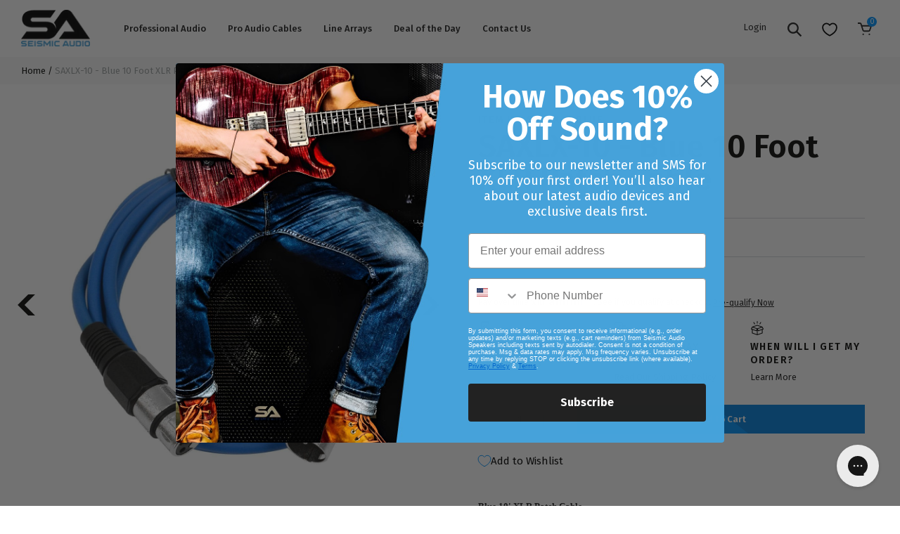

--- FILE ---
content_type: text/html; charset=utf-8
request_url: https://www.seismicaudiospeakers.com/products/10-foot-xlr-to-xlr-blue-patch-cable
body_size: 39638
content:
<!DOCTYPE html>
<html lang="en">
<head>	<meta charset="utf-8" /><meta name="description" content="Seismic Audio offers the highest quality Blue 10 Foot XLR Patch Cables at the lowest cost with the best selection on the web. Balanced XLR (microphone) cables are ideal for connecting mixers, equalizers, crossovers, amplifiers... anything that requires a balanced 3 pin XLR connection. They can also be used as microphone cables or for connecting DMX lighting fixtures. Seismic Audio offers Free Shipping and orders ship the same day when placed by 2:30 CST."><meta property="og:site_name" content="Seismic Audio">
<meta property="og:url" content="https://www.seismicaudiospeakers.com/products/10-foot-xlr-to-xlr-blue-patch-cable">
<meta property="og:title" content="SAXLX-10 - Blue 10 Foot XLR Patch Cable">
<meta property="og:type" content="product">
<meta property="og:description" content="Seismic Audio offers the highest quality Blue 10 Foot XLR Patch Cables at the lowest cost with the best selection on the web. Balanced XLR (microphone) cables are ideal for connecting mixers, equalizers, crossovers, amplifiers... anything that requires a balanced 3 pin XLR connection. They can also be used as microphone cables or for connecting DMX lighting fixtures. Seismic Audio offers Free Shipping and orders ship the same day when placed by 2:30 CST."><meta property="og:price:amount" content="13.99">
  <meta property="og:price:currency" content="USD"><meta property="og:image" content="http://www.seismicaudiospeakers.com/cdn/shop/files/saxlx-10_blue_1000_1200x1200.jpg?v=1765559742"><meta property="og:image" content="http://www.seismicaudiospeakers.com/cdn/shop/files/saxlx_end1_1000_07ab5b73-1a67-4666-a967-176d597d4141_1200x1200.jpg?v=1765559741"><meta property="og:image" content="http://www.seismicaudiospeakers.com/cdn/shop/files/saxlx_end2_1000_a18d9121-6c5d-4741-b960-a97378f9ce87_1200x1200.jpg?v=1765559741">
<meta property="og:image:secure_url" content="https://www.seismicaudiospeakers.com/cdn/shop/files/saxlx-10_blue_1000_1200x1200.jpg?v=1765559742"><meta property="og:image:secure_url" content="https://www.seismicaudiospeakers.com/cdn/shop/files/saxlx_end1_1000_07ab5b73-1a67-4666-a967-176d597d4141_1200x1200.jpg?v=1765559741"><meta property="og:image:secure_url" content="https://www.seismicaudiospeakers.com/cdn/shop/files/saxlx_end2_1000_a18d9121-6c5d-4741-b960-a97378f9ce87_1200x1200.jpg?v=1765559741"><meta name="twitter:site" content="@seismicaudio"><meta name="twitter:card" content="summary_large_image">
<meta name="twitter:title" content="SAXLX-10 - Blue 10 Foot XLR Patch Cable">
<meta name="twitter:description" content="Seismic Audio offers the highest quality Blue 10 Foot XLR Patch Cables at the lowest cost with the best selection on the web. Balanced XLR (microphone) cables are ideal for connecting mixers, equalizers, crossovers, amplifiers... anything that requires a balanced 3 pin XLR connection. They can also be used as microphone cables or for connecting DMX lighting fixtures. Seismic Audio offers Free Shipping and orders ship the same day when placed by 2:30 CST.">
<link rel="canonical" href="https://www.seismicaudiospeakers.com/products/10-foot-xlr-to-xlr-blue-patch-cable">
	<meta name="viewport" content="width=device-width,initial-scale=1">

	<title>
		SAXLX-10 - Blue 10 Foot XLR Patch Cable &ndash; Seismic Audio
	</title>

	
	  <link rel="shortcut icon" href="//www.seismicaudiospeakers.com/cdn/shop/files/Favicon_32x32.png?v=1613732937" type="image/png" />
	
<script type="application/ld+json">
			{
				"@context": "http://schema.org/",
				"@type": "Product",
				"name": "SAXLX-10 - Blue 10 Foot XLR Patch Cable",
				"url": "https:\/\/www.seismicaudiospeakers.com\/products\/10-foot-xlr-to-xlr-blue-patch-cable","image": [
						"https:\/\/www.seismicaudiospeakers.com\/cdn\/shop\/files\/saxlx-10_blue_1000_1000x.jpg?v=1765559742"
					],"description": " Blue 10' XLR Patch Cable  Model Number: SAXLX-10 Blue in Color Metal 3 Pin XLR on each end (Male \u0026amp; Female) Heavy Duty Flexible Rubber Jacket Length: 10 Feet for each cable Shielded Cables These cables are brand new. One year warranty\nBalanced XLR (microphone) cables are ideal for connecting mixers, equalizers, crossovers, amplifiers...anything that requires a balanced 3 pin XLR connection. They can also be used as microphone cables or for connecting DMX lighting fixtures. 22g Oxygen-Free Copper (OFC) conductors for enhanced signal clarity and superior RF rejection. ","sku": "SAXLX-10Blue","brand": {
					"@type": "Thing",
					"name": "Seismic Audio"
				},
				"offers": [{
							"@type" : "Offer","sku": "SAXLX-10Blue","availability" : "http://schema.org/InStock",
							"price" : 13.99,
							"priceCurrency" : "USD",
							"url" : "https:\/\/www.seismicaudiospeakers.com\/products\/10-foot-xlr-to-xlr-blue-patch-cable?variant=28411533320"
						}]
			}
		</script>
	

<script type="application/ld+json">
{
	"@context": "http://schema.org",
	"@type": "Organization",
	"name": "Seismic Audio",
	
	"sameAs": [
		"https://twitter.com/seismicaudio",
		"https://www.facebook.com/seismicaudio",
		"https://www.pinterest.com/seismicaudio/_created/",
		"https://www.instagram.com/seismicaudio/",
		"",
		"",
		"https://www.youtube.com/user/seismicaudio",
		""
	],
	"url": "https://www.seismicaudiospeakers.com"
}
</script>

		<link href="//www.seismicaudiospeakers.com/cdn/shop/t/63/assets/bundle.css?v=47369575624589398891699628910" rel="stylesheet" type="text/css" media="all" />
		<link href="//www.seismicaudiospeakers.com/cdn/shop/t/63/assets/custom.scss.css?v=53484158522685377071724370684" rel="stylesheet" type="text/css" media="all" />

	
<script>window.performance && window.performance.mark && window.performance.mark('shopify.content_for_header.start');</script><meta name="google-site-verification" content="AkAcIRWDSfIg5j9QbGXCeYzjAYqYM9Neme2oL-RgzPI">
<meta name="facebook-domain-verification" content="mvu9idixsirvrohleha0r2cfyhxbyf">
<meta name="facebook-domain-verification" content="2ltjs9oa7kqp7nggsa02s323ngmt3j">
<meta id="shopify-digital-wallet" name="shopify-digital-wallet" content="/15777605/digital_wallets/dialog">
<meta name="shopify-checkout-api-token" content="6e0b37a2b034d513ce4163c5828df347">
<meta id="in-context-paypal-metadata" data-shop-id="15777605" data-venmo-supported="false" data-environment="production" data-locale="en_US" data-paypal-v4="true" data-currency="USD">
<link rel="alternate" type="application/json+oembed" href="https://www.seismicaudiospeakers.com/products/10-foot-xlr-to-xlr-blue-patch-cable.oembed">
<script async="async" src="/checkouts/internal/preloads.js?locale=en-US"></script>
<link rel="preconnect" href="https://shop.app" crossorigin="anonymous">
<script async="async" src="https://shop.app/checkouts/internal/preloads.js?locale=en-US&shop_id=15777605" crossorigin="anonymous"></script>
<script id="apple-pay-shop-capabilities" type="application/json">{"shopId":15777605,"countryCode":"US","currencyCode":"USD","merchantCapabilities":["supports3DS"],"merchantId":"gid:\/\/shopify\/Shop\/15777605","merchantName":"Seismic Audio","requiredBillingContactFields":["postalAddress","email","phone"],"requiredShippingContactFields":["postalAddress","email","phone"],"shippingType":"shipping","supportedNetworks":["visa","masterCard","amex","discover","elo","jcb"],"total":{"type":"pending","label":"Seismic Audio","amount":"1.00"},"shopifyPaymentsEnabled":true,"supportsSubscriptions":true}</script>
<script id="shopify-features" type="application/json">{"accessToken":"6e0b37a2b034d513ce4163c5828df347","betas":["rich-media-storefront-analytics"],"domain":"www.seismicaudiospeakers.com","predictiveSearch":true,"shopId":15777605,"locale":"en"}</script>
<script>var Shopify = Shopify || {};
Shopify.shop = "seismicaudio.myshopify.com";
Shopify.locale = "en";
Shopify.currency = {"active":"USD","rate":"1.0"};
Shopify.country = "US";
Shopify.theme = {"name":"Sleepless Dev | ImageBoss Fixes 2.0","id":123299201093,"schema_name":"Exo","schema_version":"1.0.0","theme_store_id":null,"role":"main"};
Shopify.theme.handle = "null";
Shopify.theme.style = {"id":null,"handle":null};
Shopify.cdnHost = "www.seismicaudiospeakers.com/cdn";
Shopify.routes = Shopify.routes || {};
Shopify.routes.root = "/";</script>
<script type="module">!function(o){(o.Shopify=o.Shopify||{}).modules=!0}(window);</script>
<script>!function(o){function n(){var o=[];function n(){o.push(Array.prototype.slice.apply(arguments))}return n.q=o,n}var t=o.Shopify=o.Shopify||{};t.loadFeatures=n(),t.autoloadFeatures=n()}(window);</script>
<script>
  window.ShopifyPay = window.ShopifyPay || {};
  window.ShopifyPay.apiHost = "shop.app\/pay";
  window.ShopifyPay.redirectState = null;
</script>
<script id="shop-js-analytics" type="application/json">{"pageType":"product"}</script>
<script defer="defer" async type="module" src="//www.seismicaudiospeakers.com/cdn/shopifycloud/shop-js/modules/v2/client.init-shop-cart-sync_BT-GjEfc.en.esm.js"></script>
<script defer="defer" async type="module" src="//www.seismicaudiospeakers.com/cdn/shopifycloud/shop-js/modules/v2/chunk.common_D58fp_Oc.esm.js"></script>
<script defer="defer" async type="module" src="//www.seismicaudiospeakers.com/cdn/shopifycloud/shop-js/modules/v2/chunk.modal_xMitdFEc.esm.js"></script>
<script type="module">
  await import("//www.seismicaudiospeakers.com/cdn/shopifycloud/shop-js/modules/v2/client.init-shop-cart-sync_BT-GjEfc.en.esm.js");
await import("//www.seismicaudiospeakers.com/cdn/shopifycloud/shop-js/modules/v2/chunk.common_D58fp_Oc.esm.js");
await import("//www.seismicaudiospeakers.com/cdn/shopifycloud/shop-js/modules/v2/chunk.modal_xMitdFEc.esm.js");

  window.Shopify.SignInWithShop?.initShopCartSync?.({"fedCMEnabled":true,"windoidEnabled":true});

</script>
<script defer="defer" async type="module" src="//www.seismicaudiospeakers.com/cdn/shopifycloud/shop-js/modules/v2/client.payment-terms_Ci9AEqFq.en.esm.js"></script>
<script defer="defer" async type="module" src="//www.seismicaudiospeakers.com/cdn/shopifycloud/shop-js/modules/v2/chunk.common_D58fp_Oc.esm.js"></script>
<script defer="defer" async type="module" src="//www.seismicaudiospeakers.com/cdn/shopifycloud/shop-js/modules/v2/chunk.modal_xMitdFEc.esm.js"></script>
<script type="module">
  await import("//www.seismicaudiospeakers.com/cdn/shopifycloud/shop-js/modules/v2/client.payment-terms_Ci9AEqFq.en.esm.js");
await import("//www.seismicaudiospeakers.com/cdn/shopifycloud/shop-js/modules/v2/chunk.common_D58fp_Oc.esm.js");
await import("//www.seismicaudiospeakers.com/cdn/shopifycloud/shop-js/modules/v2/chunk.modal_xMitdFEc.esm.js");

  
</script>
<script>
  window.Shopify = window.Shopify || {};
  if (!window.Shopify.featureAssets) window.Shopify.featureAssets = {};
  window.Shopify.featureAssets['shop-js'] = {"shop-cart-sync":["modules/v2/client.shop-cart-sync_DZOKe7Ll.en.esm.js","modules/v2/chunk.common_D58fp_Oc.esm.js","modules/v2/chunk.modal_xMitdFEc.esm.js"],"init-fed-cm":["modules/v2/client.init-fed-cm_B6oLuCjv.en.esm.js","modules/v2/chunk.common_D58fp_Oc.esm.js","modules/v2/chunk.modal_xMitdFEc.esm.js"],"shop-cash-offers":["modules/v2/client.shop-cash-offers_D2sdYoxE.en.esm.js","modules/v2/chunk.common_D58fp_Oc.esm.js","modules/v2/chunk.modal_xMitdFEc.esm.js"],"shop-login-button":["modules/v2/client.shop-login-button_QeVjl5Y3.en.esm.js","modules/v2/chunk.common_D58fp_Oc.esm.js","modules/v2/chunk.modal_xMitdFEc.esm.js"],"pay-button":["modules/v2/client.pay-button_DXTOsIq6.en.esm.js","modules/v2/chunk.common_D58fp_Oc.esm.js","modules/v2/chunk.modal_xMitdFEc.esm.js"],"shop-button":["modules/v2/client.shop-button_DQZHx9pm.en.esm.js","modules/v2/chunk.common_D58fp_Oc.esm.js","modules/v2/chunk.modal_xMitdFEc.esm.js"],"avatar":["modules/v2/client.avatar_BTnouDA3.en.esm.js"],"init-windoid":["modules/v2/client.init-windoid_CR1B-cfM.en.esm.js","modules/v2/chunk.common_D58fp_Oc.esm.js","modules/v2/chunk.modal_xMitdFEc.esm.js"],"init-shop-for-new-customer-accounts":["modules/v2/client.init-shop-for-new-customer-accounts_C_vY_xzh.en.esm.js","modules/v2/client.shop-login-button_QeVjl5Y3.en.esm.js","modules/v2/chunk.common_D58fp_Oc.esm.js","modules/v2/chunk.modal_xMitdFEc.esm.js"],"init-shop-email-lookup-coordinator":["modules/v2/client.init-shop-email-lookup-coordinator_BI7n9ZSv.en.esm.js","modules/v2/chunk.common_D58fp_Oc.esm.js","modules/v2/chunk.modal_xMitdFEc.esm.js"],"init-shop-cart-sync":["modules/v2/client.init-shop-cart-sync_BT-GjEfc.en.esm.js","modules/v2/chunk.common_D58fp_Oc.esm.js","modules/v2/chunk.modal_xMitdFEc.esm.js"],"shop-toast-manager":["modules/v2/client.shop-toast-manager_DiYdP3xc.en.esm.js","modules/v2/chunk.common_D58fp_Oc.esm.js","modules/v2/chunk.modal_xMitdFEc.esm.js"],"init-customer-accounts":["modules/v2/client.init-customer-accounts_D9ZNqS-Q.en.esm.js","modules/v2/client.shop-login-button_QeVjl5Y3.en.esm.js","modules/v2/chunk.common_D58fp_Oc.esm.js","modules/v2/chunk.modal_xMitdFEc.esm.js"],"init-customer-accounts-sign-up":["modules/v2/client.init-customer-accounts-sign-up_iGw4briv.en.esm.js","modules/v2/client.shop-login-button_QeVjl5Y3.en.esm.js","modules/v2/chunk.common_D58fp_Oc.esm.js","modules/v2/chunk.modal_xMitdFEc.esm.js"],"shop-follow-button":["modules/v2/client.shop-follow-button_CqMgW2wH.en.esm.js","modules/v2/chunk.common_D58fp_Oc.esm.js","modules/v2/chunk.modal_xMitdFEc.esm.js"],"checkout-modal":["modules/v2/client.checkout-modal_xHeaAweL.en.esm.js","modules/v2/chunk.common_D58fp_Oc.esm.js","modules/v2/chunk.modal_xMitdFEc.esm.js"],"shop-login":["modules/v2/client.shop-login_D91U-Q7h.en.esm.js","modules/v2/chunk.common_D58fp_Oc.esm.js","modules/v2/chunk.modal_xMitdFEc.esm.js"],"lead-capture":["modules/v2/client.lead-capture_BJmE1dJe.en.esm.js","modules/v2/chunk.common_D58fp_Oc.esm.js","modules/v2/chunk.modal_xMitdFEc.esm.js"],"payment-terms":["modules/v2/client.payment-terms_Ci9AEqFq.en.esm.js","modules/v2/chunk.common_D58fp_Oc.esm.js","modules/v2/chunk.modal_xMitdFEc.esm.js"]};
</script>
<script>(function() {
  var isLoaded = false;
  function asyncLoad() {
    if (isLoaded) return;
    isLoaded = true;
    var urls = ["https:\/\/cdn-loyalty.yotpo.com\/loader\/0Vs9MekPA5a9CRIxq8SZkw.js?shop=seismicaudio.myshopify.com","https:\/\/gs.nmgassets.com\/KE2MSMB32IBP.js?shop=seismicaudio.myshopify.com","https:\/\/d18eg7dreypte5.cloudfront.net\/browse-abandonment\/v2\/browse_abandonment.js?shop=seismicaudio.myshopify.com","https:\/\/config.gorgias.chat\/bundle-loader\/01GYCC5EDEVK8Y5DJGEV1MKZBV?source=shopify1click\u0026shop=seismicaudio.myshopify.com","https:\/\/cdn-widgetsrepository.yotpo.com\/v1\/loader\/wfn1FvoDmuPJPapeFNfBfVmJJeWfuj0LYun70iy5?shop=seismicaudio.myshopify.com","https:\/\/cdn.9gtb.com\/loader.js?g_cvt_id=13177c69-c57d-4556-9564-a715946e84cd\u0026shop=seismicaudio.myshopify.com"];
    for (var i = 0; i < urls.length; i++) {
      var s = document.createElement('script');
      s.type = 'text/javascript';
      s.async = true;
      s.src = urls[i];
      var x = document.getElementsByTagName('script')[0];
      x.parentNode.insertBefore(s, x);
    }
  };
  if(window.attachEvent) {
    window.attachEvent('onload', asyncLoad);
  } else {
    window.addEventListener('load', asyncLoad, false);
  }
})();</script>
<script id="__st">var __st={"a":15777605,"offset":-21600,"reqid":"6ca3977e-c21c-419e-b7fb-556a1f1031e8-1769090447","pageurl":"www.seismicaudiospeakers.com\/products\/10-foot-xlr-to-xlr-blue-patch-cable","u":"4d08ad064772","p":"product","rtyp":"product","rid":8439147592};</script>
<script>window.ShopifyPaypalV4VisibilityTracking = true;</script>
<script id="captcha-bootstrap">!function(){'use strict';const t='contact',e='account',n='new_comment',o=[[t,t],['blogs',n],['comments',n],[t,'customer']],c=[[e,'customer_login'],[e,'guest_login'],[e,'recover_customer_password'],[e,'create_customer']],r=t=>t.map((([t,e])=>`form[action*='/${t}']:not([data-nocaptcha='true']) input[name='form_type'][value='${e}']`)).join(','),a=t=>()=>t?[...document.querySelectorAll(t)].map((t=>t.form)):[];function s(){const t=[...o],e=r(t);return a(e)}const i='password',u='form_key',d=['recaptcha-v3-token','g-recaptcha-response','h-captcha-response',i],f=()=>{try{return window.sessionStorage}catch{return}},m='__shopify_v',_=t=>t.elements[u];function p(t,e,n=!1){try{const o=window.sessionStorage,c=JSON.parse(o.getItem(e)),{data:r}=function(t){const{data:e,action:n}=t;return t[m]||n?{data:e,action:n}:{data:t,action:n}}(c);for(const[e,n]of Object.entries(r))t.elements[e]&&(t.elements[e].value=n);n&&o.removeItem(e)}catch(o){console.error('form repopulation failed',{error:o})}}const l='form_type',E='cptcha';function T(t){t.dataset[E]=!0}const w=window,h=w.document,L='Shopify',v='ce_forms',y='captcha';let A=!1;((t,e)=>{const n=(g='f06e6c50-85a8-45c8-87d0-21a2b65856fe',I='https://cdn.shopify.com/shopifycloud/storefront-forms-hcaptcha/ce_storefront_forms_captcha_hcaptcha.v1.5.2.iife.js',D={infoText:'Protected by hCaptcha',privacyText:'Privacy',termsText:'Terms'},(t,e,n)=>{const o=w[L][v],c=o.bindForm;if(c)return c(t,g,e,D).then(n);var r;o.q.push([[t,g,e,D],n]),r=I,A||(h.body.append(Object.assign(h.createElement('script'),{id:'captcha-provider',async:!0,src:r})),A=!0)});var g,I,D;w[L]=w[L]||{},w[L][v]=w[L][v]||{},w[L][v].q=[],w[L][y]=w[L][y]||{},w[L][y].protect=function(t,e){n(t,void 0,e),T(t)},Object.freeze(w[L][y]),function(t,e,n,w,h,L){const[v,y,A,g]=function(t,e,n){const i=e?o:[],u=t?c:[],d=[...i,...u],f=r(d),m=r(i),_=r(d.filter((([t,e])=>n.includes(e))));return[a(f),a(m),a(_),s()]}(w,h,L),I=t=>{const e=t.target;return e instanceof HTMLFormElement?e:e&&e.form},D=t=>v().includes(t);t.addEventListener('submit',(t=>{const e=I(t);if(!e)return;const n=D(e)&&!e.dataset.hcaptchaBound&&!e.dataset.recaptchaBound,o=_(e),c=g().includes(e)&&(!o||!o.value);(n||c)&&t.preventDefault(),c&&!n&&(function(t){try{if(!f())return;!function(t){const e=f();if(!e)return;const n=_(t);if(!n)return;const o=n.value;o&&e.removeItem(o)}(t);const e=Array.from(Array(32),(()=>Math.random().toString(36)[2])).join('');!function(t,e){_(t)||t.append(Object.assign(document.createElement('input'),{type:'hidden',name:u})),t.elements[u].value=e}(t,e),function(t,e){const n=f();if(!n)return;const o=[...t.querySelectorAll(`input[type='${i}']`)].map((({name:t})=>t)),c=[...d,...o],r={};for(const[a,s]of new FormData(t).entries())c.includes(a)||(r[a]=s);n.setItem(e,JSON.stringify({[m]:1,action:t.action,data:r}))}(t,e)}catch(e){console.error('failed to persist form',e)}}(e),e.submit())}));const S=(t,e)=>{t&&!t.dataset[E]&&(n(t,e.some((e=>e===t))),T(t))};for(const o of['focusin','change'])t.addEventListener(o,(t=>{const e=I(t);D(e)&&S(e,y())}));const B=e.get('form_key'),M=e.get(l),P=B&&M;t.addEventListener('DOMContentLoaded',(()=>{const t=y();if(P)for(const e of t)e.elements[l].value===M&&p(e,B);[...new Set([...A(),...v().filter((t=>'true'===t.dataset.shopifyCaptcha))])].forEach((e=>S(e,t)))}))}(h,new URLSearchParams(w.location.search),n,t,e,['guest_login'])})(!0,!0)}();</script>
<script integrity="sha256-4kQ18oKyAcykRKYeNunJcIwy7WH5gtpwJnB7kiuLZ1E=" data-source-attribution="shopify.loadfeatures" defer="defer" src="//www.seismicaudiospeakers.com/cdn/shopifycloud/storefront/assets/storefront/load_feature-a0a9edcb.js" crossorigin="anonymous"></script>
<script crossorigin="anonymous" defer="defer" src="//www.seismicaudiospeakers.com/cdn/shopifycloud/storefront/assets/shopify_pay/storefront-65b4c6d7.js?v=20250812"></script>
<script data-source-attribution="shopify.dynamic_checkout.dynamic.init">var Shopify=Shopify||{};Shopify.PaymentButton=Shopify.PaymentButton||{isStorefrontPortableWallets:!0,init:function(){window.Shopify.PaymentButton.init=function(){};var t=document.createElement("script");t.src="https://www.seismicaudiospeakers.com/cdn/shopifycloud/portable-wallets/latest/portable-wallets.en.js",t.type="module",document.head.appendChild(t)}};
</script>
<script data-source-attribution="shopify.dynamic_checkout.buyer_consent">
  function portableWalletsHideBuyerConsent(e){var t=document.getElementById("shopify-buyer-consent"),n=document.getElementById("shopify-subscription-policy-button");t&&n&&(t.classList.add("hidden"),t.setAttribute("aria-hidden","true"),n.removeEventListener("click",e))}function portableWalletsShowBuyerConsent(e){var t=document.getElementById("shopify-buyer-consent"),n=document.getElementById("shopify-subscription-policy-button");t&&n&&(t.classList.remove("hidden"),t.removeAttribute("aria-hidden"),n.addEventListener("click",e))}window.Shopify?.PaymentButton&&(window.Shopify.PaymentButton.hideBuyerConsent=portableWalletsHideBuyerConsent,window.Shopify.PaymentButton.showBuyerConsent=portableWalletsShowBuyerConsent);
</script>
<script data-source-attribution="shopify.dynamic_checkout.cart.bootstrap">document.addEventListener("DOMContentLoaded",(function(){function t(){return document.querySelector("shopify-accelerated-checkout-cart, shopify-accelerated-checkout")}if(t())Shopify.PaymentButton.init();else{new MutationObserver((function(e,n){t()&&(Shopify.PaymentButton.init(),n.disconnect())})).observe(document.body,{childList:!0,subtree:!0})}}));
</script>
<link id="shopify-accelerated-checkout-styles" rel="stylesheet" media="screen" href="https://www.seismicaudiospeakers.com/cdn/shopifycloud/portable-wallets/latest/accelerated-checkout-backwards-compat.css" crossorigin="anonymous">
<style id="shopify-accelerated-checkout-cart">
        #shopify-buyer-consent {
  margin-top: 1em;
  display: inline-block;
  width: 100%;
}

#shopify-buyer-consent.hidden {
  display: none;
}

#shopify-subscription-policy-button {
  background: none;
  border: none;
  padding: 0;
  text-decoration: underline;
  font-size: inherit;
  cursor: pointer;
}

#shopify-subscription-policy-button::before {
  box-shadow: none;
}

      </style>

<script>window.performance && window.performance.mark && window.performance.mark('shopify.content_for_header.end');</script>

	<link rel="preload stylesheet" href="//www.seismicaudiospeakers.com/cdn/shop/t/63/assets/boost-pfs-instant-search.css?v=181612714811502572911689273662" as="style"><link href="//www.seismicaudiospeakers.com/cdn/shop/t/63/assets/boost-pfs-custom.css?v=72455376057302836801689273662" rel="stylesheet" type="text/css" media="all" />
<style data-id="boost-pfs-style" type="text/css">
      .boost-pfs-filter-option-title-text {}

     .boost-pfs-filter-tree-v .boost-pfs-filter-option-title-text:before {}
      .boost-pfs-filter-tree-v .boost-pfs-filter-option.boost-pfs-filter-option-collapsed .boost-pfs-filter-option-title-text:before {}
      .boost-pfs-filter-tree-h .boost-pfs-filter-option-title-heading:before {
        border-right-color: ;
        border-bottom-color: ;
      }

      .boost-pfs-filter-option-content .boost-pfs-filter-option-item-list .boost-pfs-filter-option-item button,
      .boost-pfs-filter-option-content .boost-pfs-filter-option-item-list .boost-pfs-filter-option-item .boost-pfs-filter-button,
      .boost-pfs-filter-option-range-amount input,
      .boost-pfs-filter-tree-v .boost-pfs-filter-refine-by .boost-pfs-filter-refine-by-items .refine-by-item,
      .boost-pfs-filter-refine-by-wrapper-v .boost-pfs-filter-refine-by .boost-pfs-filter-refine-by-items .refine-by-item,
      .boost-pfs-filter-refine-by .boost-pfs-filter-option-title,
      .boost-pfs-filter-refine-by .boost-pfs-filter-refine-by-items .refine-by-item>a,
      .boost-pfs-filter-refine-by>span,
      .boost-pfs-filter-clear,
      .boost-pfs-filter-clear-all{}

      .boost-pfs-filter-option-multi-level-collections .boost-pfs-filter-option-multi-level-list .boost-pfs-filter-option-item .boost-pfs-filter-button-arrow .boost-pfs-arrow:before,
      .boost-pfs-filter-option-multi-level-tag .boost-pfs-filter-option-multi-level-list .boost-pfs-filter-option-item .boost-pfs-filter-button-arrow .boost-pfs-arrow:before {}

      .boost-pfs-filter-refine-by .boost-pfs-filter-refine-by-items .refine-by-item .boost-pfs-filter-clear:before,
      .boost-pfs-filter-refine-by .boost-pfs-filter-refine-by-items .refine-by-item .boost-pfs-filter-clear:after {
        background: ;
      }

      .boost-pfs-filter-tree-mobile-button button,
      .boost-pfs-filter-top-sorting-mobile button {}
      .boost-pfs-filter-top-sorting-mobile button>span:after {}
    </style>

<script id="bold-platform-data" type="application/json">
{
  "shop": {
    "domain": "www.seismicaudiospeakers.com",
    "permanent_domain": "seismicaudio.myshopify.com",
    "url": "https://www.seismicaudiospeakers.com",
    "secure_url": "https://www.seismicaudiospeakers.com",
    "money_format": "${{amount}}",
    "currency": "USD"
  },
  "customer": {
    "id": null,
    "tags": null
  },
  "cart": {"note":null,"attributes":{},"original_total_price":0,"total_price":0,"total_discount":0,"total_weight":0.0,"item_count":0,"items":[],"requires_shipping":false,"currency":"USD","items_subtotal_price":0,"cart_level_discount_applications":[],"checkout_charge_amount":0},
  "line_item_products": [],
  "template": "product",
  "product": {"id":8439147592,"title":"SAXLX-10 - Blue 10 Foot XLR Patch Cable","handle":"10-foot-xlr-to-xlr-blue-patch-cable","description":"\u003cblockquote\u003e\u003cp\u003e\u003cfont face=\"Verdana\" size=\"2\"\u003e\u003cb\u003e Blue 10' XLR Patch Cable \u003c\/b\u003e\u003c\/font\u003e\u003c\/p\u003e\u003c\/blockquote\u003e\u003cul\u003e \u003cli\u003e\u003cfont size=\"2\" face=\"Verdana\"\u003eModel Number: SAXLX-10\u003c\/font\u003e\u003c\/li\u003e \u003cli\u003eBlue in Color\u003c\/li\u003e \u003cli\u003eMetal 3 Pin XLR on each end (Male \u0026amp; Female)\u003c\/li\u003e \u003cli\u003eHeavy Duty Flexible Rubber Jacket\u003c\/li\u003e \u003cli\u003eLength: 10 Feet for each cable\u003c\/li\u003e \u003cli\u003eShielded Cables\u003c\/li\u003e \u003cli\u003eThese cables are brand new.\u003c\/li\u003e \u003cli\u003eOne year warranty\u003c\/li\u003e\n\u003c\/ul\u003e\u003cfont size=\"2\" face=\"Verdana\"\u003eBalanced XLR (microphone) cables are ideal for connecting mixers, equalizers, crossovers, amplifiers...anything that requires a balanced 3 pin XLR connection. They can also be used as microphone cables or for connecting DMX lighting fixtures. 22g Oxygen-Free Copper (OFC) conductors for enhanced signal clarity and superior RF rejection. \u003c\/font\u003e","published_at":"2016-12-27T10:23:41-06:00","created_at":"2016-12-27T10:23:41-06:00","vendor":"Seismic Audio","type":"Patch Cables","tags":["10","10-25","blue","individual-cables","less-than-10","normal","patch","patch-cables","regular","SAXLX-10-1","SAXLX-10-2","type_SAXLX_10_Blue","XLR Patch Cables","XLR to XLR Patch Cables","xlr-to-xlr","XLRF","XLRM"],"price":1399,"price_min":1399,"price_max":1399,"available":true,"price_varies":false,"compare_at_price":2099,"compare_at_price_min":2099,"compare_at_price_max":2099,"compare_at_price_varies":false,"variants":[{"id":28411533320,"title":"Default Title","option1":"Default Title","option2":null,"option3":null,"sku":"SAXLX-10Blue","requires_shipping":true,"taxable":true,"featured_image":null,"available":true,"name":"SAXLX-10 - Blue 10 Foot XLR Patch Cable","public_title":null,"options":["Default Title"],"price":1399,"weight":163,"compare_at_price":2099,"inventory_quantity":60,"inventory_management":"shopify","inventory_policy":"deny","barcode":"812451018707","requires_selling_plan":false,"selling_plan_allocations":[],"quantity_rule":{"min":1,"max":null,"increment":1}}],"images":["\/\/www.seismicaudiospeakers.com\/cdn\/shop\/files\/saxlx-10_blue_1000.jpg?v=1765559742","\/\/www.seismicaudiospeakers.com\/cdn\/shop\/files\/saxlx_end1_1000_07ab5b73-1a67-4666-a967-176d597d4141.jpg?v=1765559741","\/\/www.seismicaudiospeakers.com\/cdn\/shop\/files\/saxlx_end2_1000_a18d9121-6c5d-4741-b960-a97378f9ce87.jpg?v=1765559741"],"featured_image":"\/\/www.seismicaudiospeakers.com\/cdn\/shop\/files\/saxlx-10_blue_1000.jpg?v=1765559742","options":["Title"],"media":[{"alt":null,"id":30215243825221,"position":1,"preview_image":{"aspect_ratio":1.0,"height":1000,"width":1000,"src":"\/\/www.seismicaudiospeakers.com\/cdn\/shop\/files\/saxlx-10_blue_1000.jpg?v=1765559742"},"aspect_ratio":1.0,"height":1000,"media_type":"image","src":"\/\/www.seismicaudiospeakers.com\/cdn\/shop\/files\/saxlx-10_blue_1000.jpg?v=1765559742","width":1000},{"alt":null,"id":30215243857989,"position":2,"preview_image":{"aspect_ratio":1.0,"height":1000,"width":1000,"src":"\/\/www.seismicaudiospeakers.com\/cdn\/shop\/files\/saxlx_end1_1000_07ab5b73-1a67-4666-a967-176d597d4141.jpg?v=1765559741"},"aspect_ratio":1.0,"height":1000,"media_type":"image","src":"\/\/www.seismicaudiospeakers.com\/cdn\/shop\/files\/saxlx_end1_1000_07ab5b73-1a67-4666-a967-176d597d4141.jpg?v=1765559741","width":1000},{"alt":null,"id":30215243890757,"position":3,"preview_image":{"aspect_ratio":1.0,"height":1000,"width":1000,"src":"\/\/www.seismicaudiospeakers.com\/cdn\/shop\/files\/saxlx_end2_1000_a18d9121-6c5d-4741-b960-a97378f9ce87.jpg?v=1765559741"},"aspect_ratio":1.0,"height":1000,"media_type":"image","src":"\/\/www.seismicaudiospeakers.com\/cdn\/shop\/files\/saxlx_end2_1000_a18d9121-6c5d-4741-b960-a97378f9ce87.jpg?v=1765559741","width":1000}],"requires_selling_plan":false,"selling_plan_groups":[],"content":"\u003cblockquote\u003e\u003cp\u003e\u003cfont face=\"Verdana\" size=\"2\"\u003e\u003cb\u003e Blue 10' XLR Patch Cable \u003c\/b\u003e\u003c\/font\u003e\u003c\/p\u003e\u003c\/blockquote\u003e\u003cul\u003e \u003cli\u003e\u003cfont size=\"2\" face=\"Verdana\"\u003eModel Number: SAXLX-10\u003c\/font\u003e\u003c\/li\u003e \u003cli\u003eBlue in Color\u003c\/li\u003e \u003cli\u003eMetal 3 Pin XLR on each end (Male \u0026amp; Female)\u003c\/li\u003e \u003cli\u003eHeavy Duty Flexible Rubber Jacket\u003c\/li\u003e \u003cli\u003eLength: 10 Feet for each cable\u003c\/li\u003e \u003cli\u003eShielded Cables\u003c\/li\u003e \u003cli\u003eThese cables are brand new.\u003c\/li\u003e \u003cli\u003eOne year warranty\u003c\/li\u003e\n\u003c\/ul\u003e\u003cfont size=\"2\" face=\"Verdana\"\u003eBalanced XLR (microphone) cables are ideal for connecting mixers, equalizers, crossovers, amplifiers...anything that requires a balanced 3 pin XLR connection. They can also be used as microphone cables or for connecting DMX lighting fixtures. 22g Oxygen-Free Copper (OFC) conductors for enhanced signal clarity and superior RF rejection. \u003c\/font\u003e"},
  "collection": null
}
</script>
<script src="https://static.boldcommerce.com/bold-platform/sf/pr.js" type="text/javascript"></script>
<style>
  .money[data-product-id], .money[data-product-handle], .money[data-variant-id], .money[data-line-index], .money[data-cart-total] {
    animation: moneyAnimation 0s 2s forwards; visibility: hidden;
  }
  @keyframes moneyAnimation { to { visibility: visible; } }
  .shappify_qb_grid {
    width: auto;
    background: #fff;
    margin: 8px 0;
  }
  .shappify_qb_grid, .shappify_qb_grid td, .shappify_qb_grid th {
    text-align: left;
    padding: 5px;
    border: 1px solid #ccc;
    border-collapse: collapse;
  }
</style>
<script>window.BOLD = window.BOLD || {};
   window.BOLD.common = window.BOLD.common || {};
   window.BOLD.common.Shopify = window.BOLD.common.Shopify || {};
   window.BOLD.common.Shopify.shop = {
     domain: 'www.seismicaudiospeakers.com',
     permanent_domain: 'seismicaudio.myshopify.com',
     url: 'https://www.seismicaudiospeakers.com',
     secure_url: 'https://www.seismicaudiospeakers.com',
     money_format: "${{amount}}",
     currency: "USD"
   };
   window.BOLD.common.Shopify.customer = {
     id: null,
     tags: null,
   };
   window.BOLD.common.Shopify.cart = {"note":null,"attributes":{},"original_total_price":0,"total_price":0,"total_discount":0,"total_weight":0.0,"item_count":0,"items":[],"requires_shipping":false,"currency":"USD","items_subtotal_price":0,"cart_level_discount_applications":[],"checkout_charge_amount":0};
   window.BOLD.common.template = 'product';window.BOLD.common.Shopify.formatMoney = function(money, format) {
       function n(t, e) {
           return "undefined" == typeof t ? e : t
       }
       function r(t, e, r, i) {
           if (e = n(e, 2),
               r = n(r, ","),
               i = n(i, "."),
           isNaN(t) || null == t)
               return 0;
           t = (t / 100).toFixed(e);
           var o = t.split(".")
               , a = o[0].replace(/(\d)(?=(\d\d\d)+(?!\d))/g, "$1" + r)
               , s = o[1] ? i + o[1] : "";
           return a + s
       }
       "string" == typeof money && (money = money.replace(".", ""));
       var i = ""
           , o = /\{\{\s*(\w+)\s*\}\}/
           , a = format || window.BOLD.common.Shopify.shop.money_format || window.Shopify.money_format || "$ {{ amount }}";
       switch (a.match(o)[1]) {
           case "amount":
               i = r(money, 2, ",", ".");
               break;
           case "amount_no_decimals":
               i = r(money, 0, ",", ".");
               break;
           case "amount_with_comma_separator":
               i = r(money, 2, ".", ",");
               break;
           case "amount_no_decimals_with_comma_separator":
               i = r(money, 0, ".", ",");
               break;
           case "amount_with_space_separator":
               i = r(money, 2, " ", ",");
               break;
           case "amount_no_decimals_with_space_separator":
               i = r(money, 0, " ", ",");
               break;
           case "amount_with_apostrophe_separator":
               i = r(money, 2, "'", ".");
               break;
       }
       return a.replace(o, i);
   };
   window.BOLD.common.Shopify.saveProduct = function (handle, product) {
     if (typeof handle === 'string' && typeof window.BOLD.common.Shopify.products[handle] === 'undefined') {
       if (typeof product === 'number') {
         window.BOLD.common.Shopify.handles[product] = handle;
         product = { id: product };
       }
       window.BOLD.common.Shopify.products[handle] = product;
     }
   };
   window.BOLD.common.Shopify.saveVariant = function (variant_id, variant) {
     if (typeof variant_id === 'number' && typeof window.BOLD.common.Shopify.variants[variant_id] === 'undefined') {
       window.BOLD.common.Shopify.variants[variant_id] = variant;
     }
   };window.BOLD.common.Shopify.products = window.BOLD.common.Shopify.products || {};
   window.BOLD.common.Shopify.variants = window.BOLD.common.Shopify.variants || {};
   window.BOLD.common.Shopify.handles = window.BOLD.common.Shopify.handles || {};window.BOLD.common.Shopify.handle = "10-foot-xlr-to-xlr-blue-patch-cable"window.BOLD.common.Shopify.saveProduct("10-foot-xlr-to-xlr-blue-patch-cable", 8439147592);window.BOLD.common.Shopify.saveVariant(28411533320, { product_id: 8439147592, product_handle: "10-foot-xlr-to-xlr-blue-patch-cable", price: 1399, group_id: '', csp_metafield: {}});window.BOLD.apps_installed = {} || {};window.BOLD.common.Shopify.metafields = window.BOLD.common.Shopify.metafields || {};window.BOLD.common.Shopify.metafields["bold_rp"] = {};window.BOLD.common.Shopify.metafields["bold_csp_defaults"] = {};window.BOLD.common.cacheParams = window.BOLD.common.cacheParams || {};
    window.BOLD.common.cacheParams.bundles = 1694776977;
</script><script src="https://bundles.boldapps.net/js/bundles.js" type="text/javascript"></script>
<link href="//www.seismicaudiospeakers.com/cdn/shop/t/63/assets/bold-bundles.css?v=70627710992890826361694776771" rel="stylesheet" type="text/css" media="all" />

  <script src="https://rapid-cdn.yottaa.com/rapid/lib/lD57Ic7UBeQzhg.js"></script>

  <!-- Google Tag Manager -->
<script>(function(w,d,s,l,i){w[l]=w[l]||[];w[l].push({'gtm.start':
new Date().getTime(),event:'gtm.js'});var f=d.getElementsByTagName(s)[0],
j=d.createElement(s),dl=l!='dataLayer'?'&l='+l:'';j.async=true;j.src=
'https://www.googletagmanager.com/gtm.js?id='+i+dl;f.parentNode.insertBefore(j,f);
})(window,document,'script','dataLayer','GTM-TSCGHMF');</script>
<!-- End Google Tag Manager -->

<!-- Google Tag Manager -->
<script>(function(w,d,s,l,i){w[l]=w[l]||[];w[l].push({'gtm.start':
new Date().getTime(),event:'gtm.js'});var f=d.getElementsByTagName(s)[0],
j=d.createElement(s),dl=l!='dataLayer'?'&l='+l:'';j.async=true;j.src=
'https://www.googletagmanager.com/gtm.js?id='+i+dl;f.parentNode.insertBefore(j,f);
})(window,document,'script','dataLayer','GTM-M3WLR9B6');</script>
<!-- End Google Tag Manager -->
  
<script>(function(w,d,t,r,u){var f,n,i;w[u]=w[u]||[],f=function(){var o={ti:"56150316"};o.q=w[u],w[u]=new UET(o),w[u].push("pageLoad")},n=d.createElement(t),n.src=r,n.async=1,n.onload=n.onreadystatechange=function(){var s=this.readyState;s&&s!=="loaded"&&s!=="complete"||(f(),n.onload=n.onreadystatechange=null)},i=d.getElementsByTagName(t)[0],i.parentNode.insertBefore(n,i)})(window,document,"script","//bat.bing.com/bat.js","uetq");
  </script>

<script language='JavaScript1.1' async src='//pixel.mathtag.com/event/js?mt_id=1636605&mt_adid=425801&mt_exem=&mt_excl=&v1=&v2=&v3=&s1=&s2=&s3='>
  </script>
  <link href="//www.seismicaudiospeakers.com/cdn/shop/t/63/assets/pinch-zoom-fix.css?v=101554824418984496181763667093" rel="stylesheet" type="text/css" media="all" />
  

	<script type="text/javascript">(function e(){var e=document.createElement("script");e.type="text/javascript",e.async=true,e.src="//staticw2.yotpo.com/wfn1FvoDmuPJPapeFNfBfVmJJeWfuj0LYun70iy5/widget.js";var t=document.getElementsByTagName("script")[0];t.parentNode.insertBefore(e,t)})();
	</script>

	<!-- Affirm -->
	<script>
		_affirm_config = {
			public_api_key:  "NEYGD64SUEAF6XK5",
			script:          "https://cdn1.affirm.com/js/v2/affirm.js"
		};
		(function(l,g,m,e,a,f,b){var d,c=l[m]||{},h=document.createElement(f),n=document.getElementsByTagName(f)[0],k=function(a,b,c){return function(){a[b]._.push([c,arguments])}};c[e]=k(c,e,"set");d=c[e];c[a]={};c[a]._=[];d._=[];c[a][b]=k(c,a,b);a=0;for(b="set add save post open empty reset on off trigger ready setProduct".split(" ");a<b.length;a++)d[b[a]]=k(c,e,b[a]);a=0;for(b=["get","token","url","items"];a<b.length;a++)d[b[a]]=function(){};h.async=!0;h.src=g[f];n.parentNode.insertBefore(h,n);delete g[f];d(g);l[m]=c})(window,_affirm_config,"affirm","checkout","ui","script","ready");
		// Use your live public API Key and https://cdn1.affirm.com/js/v2/affirm.js script to point to Affirm production environment.
	</script>
	<!-- End Affirm -->
 
<script type="text/javascript">
!function(){var geq=window.geq=window.geq||[];if(geq.initialize) return;if (geq.invoked){if (window.console && console.error) {console.error("GE snippet included twice.");}return;}geq.invoked = true;geq.methods = ["page", "suppress", "trackOrder", "identify", "addToCart"];geq.factory = function(method){return function(){var args = Array.prototype.slice.call(arguments);args.unshift(method);geq.push(args);return geq;};};for (var i = 0; i < geq.methods.length; i++) {var key = geq.methods[i];geq[key] = geq.factory(key);}geq.load = function(key){var script = document.createElement("script");script.type = "text/javascript";script.async = true;if (location.href.includes("vge=true")) {script.src = "https://s3-us-west-2.amazonaws.com/jsstore/a/" + key + "/ge.js?v=" + Math.random();} else {script.src = "https://s3-us-west-2.amazonaws.com/jsstore/a/" + key + "/ge.js";}var first = document.getElementsByTagName("script")[0];first.parentNode.insertBefore(script, first);};geq.SNIPPET_VERSION = "1.5.1";
geq.load("150HYKV");}();
</script>
<script>geq.page()</script>



  <!-- lazyload -->
    <script src="//www.seismicaudiospeakers.com/cdn/shop/t/63/assets/lazysizes.min.js?v=114800795892960918641689273662" ></script>
    <script src="//www.seismicaudiospeakers.com/cdn/shop/t/63/assets/ls.unveilhooks.min.js?v=51537028307073043931689273662" ></script>
  <!-- lazyload -->

  
  <script src="https://cdn-widgetsrepository.yotpo.com/v1/loader/0Vs9MekPA5a9CRIxq8SZkw" async></script>
<!-- BEGIN app block: shopify://apps/klaviyo-email-marketing-sms/blocks/klaviyo-onsite-embed/2632fe16-c075-4321-a88b-50b567f42507 -->












  <script async src="https://static.klaviyo.com/onsite/js/WBeA5n/klaviyo.js?company_id=WBeA5n"></script>
  <script>!function(){if(!window.klaviyo){window._klOnsite=window._klOnsite||[];try{window.klaviyo=new Proxy({},{get:function(n,i){return"push"===i?function(){var n;(n=window._klOnsite).push.apply(n,arguments)}:function(){for(var n=arguments.length,o=new Array(n),w=0;w<n;w++)o[w]=arguments[w];var t="function"==typeof o[o.length-1]?o.pop():void 0,e=new Promise((function(n){window._klOnsite.push([i].concat(o,[function(i){t&&t(i),n(i)}]))}));return e}}})}catch(n){window.klaviyo=window.klaviyo||[],window.klaviyo.push=function(){var n;(n=window._klOnsite).push.apply(n,arguments)}}}}();</script>

  
    <script id="viewed_product">
      if (item == null) {
        var _learnq = _learnq || [];

        var MetafieldReviews = null
        var MetafieldYotpoRating = null
        var MetafieldYotpoCount = null
        var MetafieldLooxRating = null
        var MetafieldLooxCount = null
        var okendoProduct = null
        var okendoProductReviewCount = null
        var okendoProductReviewAverageValue = null
        try {
          // The following fields are used for Customer Hub recently viewed in order to add reviews.
          // This information is not part of __kla_viewed. Instead, it is part of __kla_viewed_reviewed_items
          MetafieldReviews = {"rating":{"scale_min":"1.0","scale_max":"5.0","value":"5.0"},"rating_count":8};
          MetafieldYotpoRating = "5"
          MetafieldYotpoCount = "8"
          MetafieldLooxRating = null
          MetafieldLooxCount = null

          okendoProduct = null
          // If the okendo metafield is not legacy, it will error, which then requires the new json formatted data
          if (okendoProduct && 'error' in okendoProduct) {
            okendoProduct = null
          }
          okendoProductReviewCount = okendoProduct ? okendoProduct.reviewCount : null
          okendoProductReviewAverageValue = okendoProduct ? okendoProduct.reviewAverageValue : null
        } catch (error) {
          console.error('Error in Klaviyo onsite reviews tracking:', error);
        }

        var item = {
          Name: "SAXLX-10 - Blue 10 Foot XLR Patch Cable",
          ProductID: 8439147592,
          Categories: ["6 \u0026 10 Foot Patch Cables","All","Cables","Not On Sale","PA\/DJ Cables Under 10 Feet","Patch Cables","Snake \u0026 Patch Cables","Top Discount Products","XLR Patch Cables","XLR to XLR Patch Cables"],
          ImageURL: "https://www.seismicaudiospeakers.com/cdn/shop/files/saxlx-10_blue_1000_grande.jpg?v=1765559742",
          URL: "https://www.seismicaudiospeakers.com/products/10-foot-xlr-to-xlr-blue-patch-cable",
          Brand: "Seismic Audio",
          Price: "$13.99",
          Value: "13.99",
          CompareAtPrice: "$20.99"
        };
        _learnq.push(['track', 'Viewed Product', item]);
        _learnq.push(['trackViewedItem', {
          Title: item.Name,
          ItemId: item.ProductID,
          Categories: item.Categories,
          ImageUrl: item.ImageURL,
          Url: item.URL,
          Metadata: {
            Brand: item.Brand,
            Price: item.Price,
            Value: item.Value,
            CompareAtPrice: item.CompareAtPrice
          },
          metafields:{
            reviews: MetafieldReviews,
            yotpo:{
              rating: MetafieldYotpoRating,
              count: MetafieldYotpoCount,
            },
            loox:{
              rating: MetafieldLooxRating,
              count: MetafieldLooxCount,
            },
            okendo: {
              rating: okendoProductReviewAverageValue,
              count: okendoProductReviewCount,
            }
          }
        }]);
      }
    </script>
  




  <script>
    window.klaviyoReviewsProductDesignMode = false
  </script>







<!-- END app block --><link href="https://monorail-edge.shopifysvc.com" rel="dns-prefetch">
<script>(function(){if ("sendBeacon" in navigator && "performance" in window) {try {var session_token_from_headers = performance.getEntriesByType('navigation')[0].serverTiming.find(x => x.name == '_s').description;} catch {var session_token_from_headers = undefined;}var session_cookie_matches = document.cookie.match(/_shopify_s=([^;]*)/);var session_token_from_cookie = session_cookie_matches && session_cookie_matches.length === 2 ? session_cookie_matches[1] : "";var session_token = session_token_from_headers || session_token_from_cookie || "";function handle_abandonment_event(e) {var entries = performance.getEntries().filter(function(entry) {return /monorail-edge.shopifysvc.com/.test(entry.name);});if (!window.abandonment_tracked && entries.length === 0) {window.abandonment_tracked = true;var currentMs = Date.now();var navigation_start = performance.timing.navigationStart;var payload = {shop_id: 15777605,url: window.location.href,navigation_start,duration: currentMs - navigation_start,session_token,page_type: "product"};window.navigator.sendBeacon("https://monorail-edge.shopifysvc.com/v1/produce", JSON.stringify({schema_id: "online_store_buyer_site_abandonment/1.1",payload: payload,metadata: {event_created_at_ms: currentMs,event_sent_at_ms: currentMs}}));}}window.addEventListener('pagehide', handle_abandonment_event);}}());</script>
<script id="web-pixels-manager-setup">(function e(e,d,r,n,o){if(void 0===o&&(o={}),!Boolean(null===(a=null===(i=window.Shopify)||void 0===i?void 0:i.analytics)||void 0===a?void 0:a.replayQueue)){var i,a;window.Shopify=window.Shopify||{};var t=window.Shopify;t.analytics=t.analytics||{};var s=t.analytics;s.replayQueue=[],s.publish=function(e,d,r){return s.replayQueue.push([e,d,r]),!0};try{self.performance.mark("wpm:start")}catch(e){}var l=function(){var e={modern:/Edge?\/(1{2}[4-9]|1[2-9]\d|[2-9]\d{2}|\d{4,})\.\d+(\.\d+|)|Firefox\/(1{2}[4-9]|1[2-9]\d|[2-9]\d{2}|\d{4,})\.\d+(\.\d+|)|Chrom(ium|e)\/(9{2}|\d{3,})\.\d+(\.\d+|)|(Maci|X1{2}).+ Version\/(15\.\d+|(1[6-9]|[2-9]\d|\d{3,})\.\d+)([,.]\d+|)( \(\w+\)|)( Mobile\/\w+|) Safari\/|Chrome.+OPR\/(9{2}|\d{3,})\.\d+\.\d+|(CPU[ +]OS|iPhone[ +]OS|CPU[ +]iPhone|CPU IPhone OS|CPU iPad OS)[ +]+(15[._]\d+|(1[6-9]|[2-9]\d|\d{3,})[._]\d+)([._]\d+|)|Android:?[ /-](13[3-9]|1[4-9]\d|[2-9]\d{2}|\d{4,})(\.\d+|)(\.\d+|)|Android.+Firefox\/(13[5-9]|1[4-9]\d|[2-9]\d{2}|\d{4,})\.\d+(\.\d+|)|Android.+Chrom(ium|e)\/(13[3-9]|1[4-9]\d|[2-9]\d{2}|\d{4,})\.\d+(\.\d+|)|SamsungBrowser\/([2-9]\d|\d{3,})\.\d+/,legacy:/Edge?\/(1[6-9]|[2-9]\d|\d{3,})\.\d+(\.\d+|)|Firefox\/(5[4-9]|[6-9]\d|\d{3,})\.\d+(\.\d+|)|Chrom(ium|e)\/(5[1-9]|[6-9]\d|\d{3,})\.\d+(\.\d+|)([\d.]+$|.*Safari\/(?![\d.]+ Edge\/[\d.]+$))|(Maci|X1{2}).+ Version\/(10\.\d+|(1[1-9]|[2-9]\d|\d{3,})\.\d+)([,.]\d+|)( \(\w+\)|)( Mobile\/\w+|) Safari\/|Chrome.+OPR\/(3[89]|[4-9]\d|\d{3,})\.\d+\.\d+|(CPU[ +]OS|iPhone[ +]OS|CPU[ +]iPhone|CPU IPhone OS|CPU iPad OS)[ +]+(10[._]\d+|(1[1-9]|[2-9]\d|\d{3,})[._]\d+)([._]\d+|)|Android:?[ /-](13[3-9]|1[4-9]\d|[2-9]\d{2}|\d{4,})(\.\d+|)(\.\d+|)|Mobile Safari.+OPR\/([89]\d|\d{3,})\.\d+\.\d+|Android.+Firefox\/(13[5-9]|1[4-9]\d|[2-9]\d{2}|\d{4,})\.\d+(\.\d+|)|Android.+Chrom(ium|e)\/(13[3-9]|1[4-9]\d|[2-9]\d{2}|\d{4,})\.\d+(\.\d+|)|Android.+(UC? ?Browser|UCWEB|U3)[ /]?(15\.([5-9]|\d{2,})|(1[6-9]|[2-9]\d|\d{3,})\.\d+)\.\d+|SamsungBrowser\/(5\.\d+|([6-9]|\d{2,})\.\d+)|Android.+MQ{2}Browser\/(14(\.(9|\d{2,})|)|(1[5-9]|[2-9]\d|\d{3,})(\.\d+|))(\.\d+|)|K[Aa][Ii]OS\/(3\.\d+|([4-9]|\d{2,})\.\d+)(\.\d+|)/},d=e.modern,r=e.legacy,n=navigator.userAgent;return n.match(d)?"modern":n.match(r)?"legacy":"unknown"}(),u="modern"===l?"modern":"legacy",c=(null!=n?n:{modern:"",legacy:""})[u],f=function(e){return[e.baseUrl,"/wpm","/b",e.hashVersion,"modern"===e.buildTarget?"m":"l",".js"].join("")}({baseUrl:d,hashVersion:r,buildTarget:u}),m=function(e){var d=e.version,r=e.bundleTarget,n=e.surface,o=e.pageUrl,i=e.monorailEndpoint;return{emit:function(e){var a=e.status,t=e.errorMsg,s=(new Date).getTime(),l=JSON.stringify({metadata:{event_sent_at_ms:s},events:[{schema_id:"web_pixels_manager_load/3.1",payload:{version:d,bundle_target:r,page_url:o,status:a,surface:n,error_msg:t},metadata:{event_created_at_ms:s}}]});if(!i)return console&&console.warn&&console.warn("[Web Pixels Manager] No Monorail endpoint provided, skipping logging."),!1;try{return self.navigator.sendBeacon.bind(self.navigator)(i,l)}catch(e){}var u=new XMLHttpRequest;try{return u.open("POST",i,!0),u.setRequestHeader("Content-Type","text/plain"),u.send(l),!0}catch(e){return console&&console.warn&&console.warn("[Web Pixels Manager] Got an unhandled error while logging to Monorail."),!1}}}}({version:r,bundleTarget:l,surface:e.surface,pageUrl:self.location.href,monorailEndpoint:e.monorailEndpoint});try{o.browserTarget=l,function(e){var d=e.src,r=e.async,n=void 0===r||r,o=e.onload,i=e.onerror,a=e.sri,t=e.scriptDataAttributes,s=void 0===t?{}:t,l=document.createElement("script"),u=document.querySelector("head"),c=document.querySelector("body");if(l.async=n,l.src=d,a&&(l.integrity=a,l.crossOrigin="anonymous"),s)for(var f in s)if(Object.prototype.hasOwnProperty.call(s,f))try{l.dataset[f]=s[f]}catch(e){}if(o&&l.addEventListener("load",o),i&&l.addEventListener("error",i),u)u.appendChild(l);else{if(!c)throw new Error("Did not find a head or body element to append the script");c.appendChild(l)}}({src:f,async:!0,onload:function(){if(!function(){var e,d;return Boolean(null===(d=null===(e=window.Shopify)||void 0===e?void 0:e.analytics)||void 0===d?void 0:d.initialized)}()){var d=window.webPixelsManager.init(e)||void 0;if(d){var r=window.Shopify.analytics;r.replayQueue.forEach((function(e){var r=e[0],n=e[1],o=e[2];d.publishCustomEvent(r,n,o)})),r.replayQueue=[],r.publish=d.publishCustomEvent,r.visitor=d.visitor,r.initialized=!0}}},onerror:function(){return m.emit({status:"failed",errorMsg:"".concat(f," has failed to load")})},sri:function(e){var d=/^sha384-[A-Za-z0-9+/=]+$/;return"string"==typeof e&&d.test(e)}(c)?c:"",scriptDataAttributes:o}),m.emit({status:"loading"})}catch(e){m.emit({status:"failed",errorMsg:(null==e?void 0:e.message)||"Unknown error"})}}})({shopId: 15777605,storefrontBaseUrl: "https://www.seismicaudiospeakers.com",extensionsBaseUrl: "https://extensions.shopifycdn.com/cdn/shopifycloud/web-pixels-manager",monorailEndpoint: "https://monorail-edge.shopifysvc.com/unstable/produce_batch",surface: "storefront-renderer",enabledBetaFlags: ["2dca8a86"],webPixelsConfigList: [{"id":"1742241861","configuration":"{\"accountID\":\"WBeA5n\",\"webPixelConfig\":\"eyJlbmFibGVBZGRlZFRvQ2FydEV2ZW50cyI6IHRydWV9\"}","eventPayloadVersion":"v1","runtimeContext":"STRICT","scriptVersion":"524f6c1ee37bacdca7657a665bdca589","type":"APP","apiClientId":123074,"privacyPurposes":["ANALYTICS","MARKETING"],"dataSharingAdjustments":{"protectedCustomerApprovalScopes":["read_customer_address","read_customer_email","read_customer_name","read_customer_personal_data","read_customer_phone"]}},{"id":"331743301","configuration":"{\"config\":\"{\\\"pixel_id\\\":\\\"G-5CVQMBY1FK\\\",\\\"target_country\\\":\\\"US\\\",\\\"gtag_events\\\":[{\\\"type\\\":\\\"begin_checkout\\\",\\\"action_label\\\":[\\\"G-5CVQMBY1FK\\\",\\\"AW-1012159363\\\/0BwhCP3E-rgBEIOn0eID\\\"]},{\\\"type\\\":\\\"search\\\",\\\"action_label\\\":[\\\"G-5CVQMBY1FK\\\",\\\"AW-1012159363\\\/65BsCIDF-rgBEIOn0eID\\\"]},{\\\"type\\\":\\\"view_item\\\",\\\"action_label\\\":[\\\"G-5CVQMBY1FK\\\",\\\"AW-1012159363\\\/YRIhCPfE-rgBEIOn0eID\\\",\\\"MC-E0Z2FNNN4S\\\"]},{\\\"type\\\":\\\"purchase\\\",\\\"action_label\\\":[\\\"G-5CVQMBY1FK\\\",\\\"AW-1012159363\\\/pnaZCPTE-rgBEIOn0eID\\\",\\\"MC-E0Z2FNNN4S\\\"]},{\\\"type\\\":\\\"page_view\\\",\\\"action_label\\\":[\\\"G-5CVQMBY1FK\\\",\\\"AW-1012159363\\\/DycbCPHE-rgBEIOn0eID\\\",\\\"MC-E0Z2FNNN4S\\\"]},{\\\"type\\\":\\\"add_payment_info\\\",\\\"action_label\\\":[\\\"G-5CVQMBY1FK\\\",\\\"AW-1012159363\\\/TJYuCIPF-rgBEIOn0eID\\\"]},{\\\"type\\\":\\\"add_to_cart\\\",\\\"action_label\\\":[\\\"G-5CVQMBY1FK\\\",\\\"AW-1012159363\\\/2PueCPrE-rgBEIOn0eID\\\"]}],\\\"enable_monitoring_mode\\\":false}\"}","eventPayloadVersion":"v1","runtimeContext":"OPEN","scriptVersion":"b2a88bafab3e21179ed38636efcd8a93","type":"APP","apiClientId":1780363,"privacyPurposes":[],"dataSharingAdjustments":{"protectedCustomerApprovalScopes":["read_customer_address","read_customer_email","read_customer_name","read_customer_personal_data","read_customer_phone"]}},{"id":"193036357","configuration":"{\"ti\":\"355033401\",\"endpoint\":\"https:\/\/bat.bing.com\/action\/0\"}","eventPayloadVersion":"v1","runtimeContext":"STRICT","scriptVersion":"5ee93563fe31b11d2d65e2f09a5229dc","type":"APP","apiClientId":2997493,"privacyPurposes":["ANALYTICS","MARKETING","SALE_OF_DATA"],"dataSharingAdjustments":{"protectedCustomerApprovalScopes":["read_customer_personal_data"]}},{"id":"162955333","configuration":"{\"pixel_id\":\"396884960496473\",\"pixel_type\":\"facebook_pixel\",\"metaapp_system_user_token\":\"-\"}","eventPayloadVersion":"v1","runtimeContext":"OPEN","scriptVersion":"ca16bc87fe92b6042fbaa3acc2fbdaa6","type":"APP","apiClientId":2329312,"privacyPurposes":["ANALYTICS","MARKETING","SALE_OF_DATA"],"dataSharingAdjustments":{"protectedCustomerApprovalScopes":["read_customer_address","read_customer_email","read_customer_name","read_customer_personal_data","read_customer_phone"]}},{"id":"69795909","configuration":"{\"myshopifyDomain\":\"seismicaudio.myshopify.com\"}","eventPayloadVersion":"v1","runtimeContext":"STRICT","scriptVersion":"23b97d18e2aa74363140dc29c9284e87","type":"APP","apiClientId":2775569,"privacyPurposes":["ANALYTICS","MARKETING","SALE_OF_DATA"],"dataSharingAdjustments":{"protectedCustomerApprovalScopes":["read_customer_address","read_customer_email","read_customer_name","read_customer_phone","read_customer_personal_data"]}},{"id":"40108101","eventPayloadVersion":"1","runtimeContext":"LAX","scriptVersion":"1","type":"CUSTOM","privacyPurposes":["ANALYTICS","MARKETING","SALE_OF_DATA"],"name":"Bing Purchase Event"},{"id":"86147141","eventPayloadVersion":"1","runtimeContext":"LAX","scriptVersion":"1","type":"CUSTOM","privacyPurposes":["ANALYTICS","MARKETING","SALE_OF_DATA"],"name":"LP Google Ads Purchases"},{"id":"86179909","eventPayloadVersion":"1","runtimeContext":"LAX","scriptVersion":"1","type":"CUSTOM","privacyPurposes":["ANALYTICS","MARKETING","SALE_OF_DATA"],"name":"LP Microsoft UET Revenue"},{"id":"86212677","eventPayloadVersion":"1","runtimeContext":"LAX","scriptVersion":"1","type":"CUSTOM","privacyPurposes":["ANALYTICS","MARKETING","SALE_OF_DATA"],"name":"LP GAds Dynamic Remarketing"},{"id":"106659909","eventPayloadVersion":"1","runtimeContext":"LAX","scriptVersion":"1","type":"CUSTOM","privacyPurposes":[],"name":"LL Conversions"},{"id":"shopify-app-pixel","configuration":"{}","eventPayloadVersion":"v1","runtimeContext":"STRICT","scriptVersion":"0450","apiClientId":"shopify-pixel","type":"APP","privacyPurposes":["ANALYTICS","MARKETING"]},{"id":"shopify-custom-pixel","eventPayloadVersion":"v1","runtimeContext":"LAX","scriptVersion":"0450","apiClientId":"shopify-pixel","type":"CUSTOM","privacyPurposes":["ANALYTICS","MARKETING"]}],isMerchantRequest: false,initData: {"shop":{"name":"Seismic Audio","paymentSettings":{"currencyCode":"USD"},"myshopifyDomain":"seismicaudio.myshopify.com","countryCode":"US","storefrontUrl":"https:\/\/www.seismicaudiospeakers.com"},"customer":null,"cart":null,"checkout":null,"productVariants":[{"price":{"amount":13.99,"currencyCode":"USD"},"product":{"title":"SAXLX-10 - Blue 10 Foot XLR Patch Cable","vendor":"Seismic Audio","id":"8439147592","untranslatedTitle":"SAXLX-10 - Blue 10 Foot XLR Patch Cable","url":"\/products\/10-foot-xlr-to-xlr-blue-patch-cable","type":"Patch Cables"},"id":"28411533320","image":{"src":"\/\/www.seismicaudiospeakers.com\/cdn\/shop\/files\/saxlx-10_blue_1000.jpg?v=1765559742"},"sku":"SAXLX-10Blue","title":"Default Title","untranslatedTitle":"Default Title"}],"purchasingCompany":null},},"https://www.seismicaudiospeakers.com/cdn","fcfee988w5aeb613cpc8e4bc33m6693e112",{"modern":"","legacy":""},{"shopId":"15777605","storefrontBaseUrl":"https:\/\/www.seismicaudiospeakers.com","extensionBaseUrl":"https:\/\/extensions.shopifycdn.com\/cdn\/shopifycloud\/web-pixels-manager","surface":"storefront-renderer","enabledBetaFlags":"[\"2dca8a86\"]","isMerchantRequest":"false","hashVersion":"fcfee988w5aeb613cpc8e4bc33m6693e112","publish":"custom","events":"[[\"page_viewed\",{}],[\"product_viewed\",{\"productVariant\":{\"price\":{\"amount\":13.99,\"currencyCode\":\"USD\"},\"product\":{\"title\":\"SAXLX-10 - Blue 10 Foot XLR Patch Cable\",\"vendor\":\"Seismic Audio\",\"id\":\"8439147592\",\"untranslatedTitle\":\"SAXLX-10 - Blue 10 Foot XLR Patch Cable\",\"url\":\"\/products\/10-foot-xlr-to-xlr-blue-patch-cable\",\"type\":\"Patch Cables\"},\"id\":\"28411533320\",\"image\":{\"src\":\"\/\/www.seismicaudiospeakers.com\/cdn\/shop\/files\/saxlx-10_blue_1000.jpg?v=1765559742\"},\"sku\":\"SAXLX-10Blue\",\"title\":\"Default Title\",\"untranslatedTitle\":\"Default Title\"}}]]"});</script><script>
  window.ShopifyAnalytics = window.ShopifyAnalytics || {};
  window.ShopifyAnalytics.meta = window.ShopifyAnalytics.meta || {};
  window.ShopifyAnalytics.meta.currency = 'USD';
  var meta = {"product":{"id":8439147592,"gid":"gid:\/\/shopify\/Product\/8439147592","vendor":"Seismic Audio","type":"Patch Cables","handle":"10-foot-xlr-to-xlr-blue-patch-cable","variants":[{"id":28411533320,"price":1399,"name":"SAXLX-10 - Blue 10 Foot XLR Patch Cable","public_title":null,"sku":"SAXLX-10Blue"}],"remote":false},"page":{"pageType":"product","resourceType":"product","resourceId":8439147592,"requestId":"6ca3977e-c21c-419e-b7fb-556a1f1031e8-1769090447"}};
  for (var attr in meta) {
    window.ShopifyAnalytics.meta[attr] = meta[attr];
  }
</script>
<script class="analytics">
  (function () {
    var customDocumentWrite = function(content) {
      var jquery = null;

      if (window.jQuery) {
        jquery = window.jQuery;
      } else if (window.Checkout && window.Checkout.$) {
        jquery = window.Checkout.$;
      }

      if (jquery) {
        jquery('body').append(content);
      }
    };

    var hasLoggedConversion = function(token) {
      if (token) {
        return document.cookie.indexOf('loggedConversion=' + token) !== -1;
      }
      return false;
    }

    var setCookieIfConversion = function(token) {
      if (token) {
        var twoMonthsFromNow = new Date(Date.now());
        twoMonthsFromNow.setMonth(twoMonthsFromNow.getMonth() + 2);

        document.cookie = 'loggedConversion=' + token + '; expires=' + twoMonthsFromNow;
      }
    }

    var trekkie = window.ShopifyAnalytics.lib = window.trekkie = window.trekkie || [];
    if (trekkie.integrations) {
      return;
    }
    trekkie.methods = [
      'identify',
      'page',
      'ready',
      'track',
      'trackForm',
      'trackLink'
    ];
    trekkie.factory = function(method) {
      return function() {
        var args = Array.prototype.slice.call(arguments);
        args.unshift(method);
        trekkie.push(args);
        return trekkie;
      };
    };
    for (var i = 0; i < trekkie.methods.length; i++) {
      var key = trekkie.methods[i];
      trekkie[key] = trekkie.factory(key);
    }
    trekkie.load = function(config) {
      trekkie.config = config || {};
      trekkie.config.initialDocumentCookie = document.cookie;
      var first = document.getElementsByTagName('script')[0];
      var script = document.createElement('script');
      script.type = 'text/javascript';
      script.onerror = function(e) {
        var scriptFallback = document.createElement('script');
        scriptFallback.type = 'text/javascript';
        scriptFallback.onerror = function(error) {
                var Monorail = {
      produce: function produce(monorailDomain, schemaId, payload) {
        var currentMs = new Date().getTime();
        var event = {
          schema_id: schemaId,
          payload: payload,
          metadata: {
            event_created_at_ms: currentMs,
            event_sent_at_ms: currentMs
          }
        };
        return Monorail.sendRequest("https://" + monorailDomain + "/v1/produce", JSON.stringify(event));
      },
      sendRequest: function sendRequest(endpointUrl, payload) {
        // Try the sendBeacon API
        if (window && window.navigator && typeof window.navigator.sendBeacon === 'function' && typeof window.Blob === 'function' && !Monorail.isIos12()) {
          var blobData = new window.Blob([payload], {
            type: 'text/plain'
          });

          if (window.navigator.sendBeacon(endpointUrl, blobData)) {
            return true;
          } // sendBeacon was not successful

        } // XHR beacon

        var xhr = new XMLHttpRequest();

        try {
          xhr.open('POST', endpointUrl);
          xhr.setRequestHeader('Content-Type', 'text/plain');
          xhr.send(payload);
        } catch (e) {
          console.log(e);
        }

        return false;
      },
      isIos12: function isIos12() {
        return window.navigator.userAgent.lastIndexOf('iPhone; CPU iPhone OS 12_') !== -1 || window.navigator.userAgent.lastIndexOf('iPad; CPU OS 12_') !== -1;
      }
    };
    Monorail.produce('monorail-edge.shopifysvc.com',
      'trekkie_storefront_load_errors/1.1',
      {shop_id: 15777605,
      theme_id: 123299201093,
      app_name: "storefront",
      context_url: window.location.href,
      source_url: "//www.seismicaudiospeakers.com/cdn/s/trekkie.storefront.1bbfab421998800ff09850b62e84b8915387986d.min.js"});

        };
        scriptFallback.async = true;
        scriptFallback.src = '//www.seismicaudiospeakers.com/cdn/s/trekkie.storefront.1bbfab421998800ff09850b62e84b8915387986d.min.js';
        first.parentNode.insertBefore(scriptFallback, first);
      };
      script.async = true;
      script.src = '//www.seismicaudiospeakers.com/cdn/s/trekkie.storefront.1bbfab421998800ff09850b62e84b8915387986d.min.js';
      first.parentNode.insertBefore(script, first);
    };
    trekkie.load(
      {"Trekkie":{"appName":"storefront","development":false,"defaultAttributes":{"shopId":15777605,"isMerchantRequest":null,"themeId":123299201093,"themeCityHash":"9144866819471098484","contentLanguage":"en","currency":"USD"},"isServerSideCookieWritingEnabled":true,"monorailRegion":"shop_domain","enabledBetaFlags":["65f19447"]},"Session Attribution":{},"S2S":{"facebookCapiEnabled":true,"source":"trekkie-storefront-renderer","apiClientId":580111}}
    );

    var loaded = false;
    trekkie.ready(function() {
      if (loaded) return;
      loaded = true;

      window.ShopifyAnalytics.lib = window.trekkie;

      var originalDocumentWrite = document.write;
      document.write = customDocumentWrite;
      try { window.ShopifyAnalytics.merchantGoogleAnalytics.call(this); } catch(error) {};
      document.write = originalDocumentWrite;

      window.ShopifyAnalytics.lib.page(null,{"pageType":"product","resourceType":"product","resourceId":8439147592,"requestId":"6ca3977e-c21c-419e-b7fb-556a1f1031e8-1769090447","shopifyEmitted":true});

      var match = window.location.pathname.match(/checkouts\/(.+)\/(thank_you|post_purchase)/)
      var token = match? match[1]: undefined;
      if (!hasLoggedConversion(token)) {
        setCookieIfConversion(token);
        window.ShopifyAnalytics.lib.track("Viewed Product",{"currency":"USD","variantId":28411533320,"productId":8439147592,"productGid":"gid:\/\/shopify\/Product\/8439147592","name":"SAXLX-10 - Blue 10 Foot XLR Patch Cable","price":"13.99","sku":"SAXLX-10Blue","brand":"Seismic Audio","variant":null,"category":"Patch Cables","nonInteraction":true,"remote":false},undefined,undefined,{"shopifyEmitted":true});
      window.ShopifyAnalytics.lib.track("monorail:\/\/trekkie_storefront_viewed_product\/1.1",{"currency":"USD","variantId":28411533320,"productId":8439147592,"productGid":"gid:\/\/shopify\/Product\/8439147592","name":"SAXLX-10 - Blue 10 Foot XLR Patch Cable","price":"13.99","sku":"SAXLX-10Blue","brand":"Seismic Audio","variant":null,"category":"Patch Cables","nonInteraction":true,"remote":false,"referer":"https:\/\/www.seismicaudiospeakers.com\/products\/10-foot-xlr-to-xlr-blue-patch-cable"});
      }
    });


        var eventsListenerScript = document.createElement('script');
        eventsListenerScript.async = true;
        eventsListenerScript.src = "//www.seismicaudiospeakers.com/cdn/shopifycloud/storefront/assets/shop_events_listener-3da45d37.js";
        document.getElementsByTagName('head')[0].appendChild(eventsListenerScript);

})();</script>
  <script>
  if (!window.ga || (window.ga && typeof window.ga !== 'function')) {
    window.ga = function ga() {
      (window.ga.q = window.ga.q || []).push(arguments);
      if (window.Shopify && window.Shopify.analytics && typeof window.Shopify.analytics.publish === 'function') {
        window.Shopify.analytics.publish("ga_stub_called", {}, {sendTo: "google_osp_migration"});
      }
      console.error("Shopify's Google Analytics stub called with:", Array.from(arguments), "\nSee https://help.shopify.com/manual/promoting-marketing/pixels/pixel-migration#google for more information.");
    };
    if (window.Shopify && window.Shopify.analytics && typeof window.Shopify.analytics.publish === 'function') {
      window.Shopify.analytics.publish("ga_stub_initialized", {}, {sendTo: "google_osp_migration"});
    }
  }
</script>
<script
  defer
  src="https://www.seismicaudiospeakers.com/cdn/shopifycloud/perf-kit/shopify-perf-kit-3.0.4.min.js"
  data-application="storefront-renderer"
  data-shop-id="15777605"
  data-render-region="gcp-us-central1"
  data-page-type="product"
  data-theme-instance-id="123299201093"
  data-theme-name="Exo"
  data-theme-version="1.0.0"
  data-monorail-region="shop_domain"
  data-resource-timing-sampling-rate="10"
  data-shs="true"
  data-shs-beacon="true"
  data-shs-export-with-fetch="true"
  data-shs-logs-sample-rate="1"
  data-shs-beacon-endpoint="https://www.seismicaudiospeakers.com/api/collect"
></script>
</head>

<body class="template-product">

	<!-- Google Tag Manager (noscript) -->
<noscript><iframe src="https://www.googletagmanager.com/ns.html?id=GTM-M3WLR9B6"
height="0" width="0" style="display:none;visibility:hidden"></iframe></noscript>
<!-- End Google Tag Manager (noscript) -->

<div class="wrapper">
	<a class="in-page-link visually-hidden skip-link" href="#main-content">
		Skip to main content
	</a><header class="header">
  

  <div class="header__body">
    <div class="shell header__shell">
      <div class="header__inner">
        <div class="header__aside visible-xs-block visible-sm-block">
          <a href="#" class="nav-trigger" aria-label="Mobile Menu">
            <span></span>

            <span></span>

            <span></span>
          </a>
        </div>
        <!-- /.header__aside -->

        <div class="header__content">
          
          
            <a href="/" class="logo header__logo">
              <span class="logo__primary hidden-xs hidden-sm">
                
                
                <img src="
                https://img.imageboss.me/seismicaudio/cdn/format:auto/shop/files/SA-logo-full_2x_f520b00b-e008-4685-8550-f076d825195d_small.png?v=1614678019

                " alt="Seismic Audio Logo">

                
              </span>

              
                <span class="logo__sticky">
                  
                  
                  <img src="
                  
                    
                    
                    
                    
                    https://img.imageboss.me/seismicaudio/cdn
                   
              " alt="<img src="//www.seismicaudiospeakers.com/cdn/shop/files/SA-logo-scroll_small.png?v=1615887257" />">
                  
                </span>
              

              
                <span class="logo__mobile">
                  
                  
                  <img src="
                  
                    
                    
                    
                    
                    https://img.imageboss.me/seismicaudio/cdn/shop/files/logo-mobile_small.png?v=1615891799
                   
              " alt="<img src="//www.seismicaudiospeakers.com/cdn/shop/files/logo-mobile_small.png?v=1615891799" />">
                  
                </span>
              
            </a>
          

          
          <div class="header__navigation"><div id="shopify-section-megamenu" class="shopify-section">
<script type="text/javascript" async> (() => { const cfgKey = "namogooDataLayer", categoriesCfgKey = "NmgDLProductCategories"; let userData = {}, siteData = {}, productData = {}, cartData = {}, searchProductsData = [], categoryProductsData = [], categoryData = {}; let utils = { objectIsEmpty: (obj) => { if (Array.isArray(obj)) { return obj.length === 0; } return Object.keys(obj).length === 0 && obj.constructor === Object; } }; let page = { href: () => window.location.href, pageType: () => { let pType = "product"; switch (pType) { case '404': case 'password': case 'list-collections': { return 'Other'; } case 'article': case 'blog': case 'page': { return 'Content Page'; } case 'cart': { return 'Cart'; } case 'collection': { return 'Category'; } case 'customers/account': case 'customers/reset_password': { return 'Account'; } case 'customers/activate_account': case 'customers/addresses': case 'customers/login': case 'customers/register': { return 'Customer Service' } case 'customers/order': { return 'Order Details'; } case 'gift_card': { return 'Promotion'; } case 'product': { return 'Product'; } case 'index': { return 'Homepage'; } case 'search': { return 'Search'; } } let href = page.href(); if (href.includes("/cart")) { return 'Cart'; } else if (href.includes("/account")) { return 'Account'; } else if (href.includes("/thank_you")) { return 'Order Confirmation'; } else if (href.includes("/orders/")) { return 'Order Details'; } else if (href.includes("/checkout")) { return 'Checkout'; } else { return 'Other'; } }, requiredDataLayerGroups: () => { let pt = page.pageType(); let groups = ['userData', 'siteData', 'cartData']; if (pt === 'Product'){ groups.push('productData'); } else if (pt === 'Category'){ groups.push('categoryData', 'categoryProductsData'); } else if (pt === 'Search'){ groups.push('searchProductsData'); } return groups; }, td: () => window.ShopifyAnalytics.lib.trekkie.defaultAttributes, meta: () => window.ShopifyAnalytics.meta, get: { user: { uniqToken: () => page.td().uniqToken, visitToken: () => page.td().visitToken, id: () => __st.cid, }, }, set: { userData: () => { userData.guestUserId = page.get.user.uniqToken(); userData.sessionId = page.get.user.visitToken(); let userId = page.get.user.id(); if (userId){ userData.userId = userId; userData.loginType = 'logged in user'; } else { userData.userId = ''; userData.loginType = 'guest user'; } }, siteData: () => { siteData.local = "en"; siteData.language = document.documentElement.lang; siteData.currency = "USD"; siteData.shopCurrency = "USD"; let currency = window.Currency ? window.Currency.currentCurrency : ''; siteData.cartCurrency = currency || "USD"; siteData.pageType = page.pageType(); siteData.timeZone = Intl.DateTimeFormat().resolvedOptions().timeZone;}, productData: () => {let selectedVariantId = page.meta().selectedVariantId || 28411533320; let allVariants = [{ sku: "SAXLX-10Blue", id: 28411533320, salePrice: 1399, originalPrice: 1399, available: true, quantity: 68, },]; let selectedVariant = allVariants.filter(v => v.id == selectedVariantId)[0] || {}; productData.sku = selectedVariant.sku || ''; productData.id = 8439147592; productData.variantId = selectedVariant.id; productData.title = "SAXLX-10 - Blue 10 Foot XLR Patch Cable"; productData.brand = "Seismic Audio"; productData.salePrice = selectedVariant.salePrice / 100 + ''; productData.originalPrice = selectedVariant.originalPrice / 100 + ''; productData.quantity = selectedVariant.quantity; productData.inStock = selectedVariant.available; productData.imageUrl = "//www.seismicaudiospeakers.com/cdn/shop/files/saxlx-10_blue_1000_small.jpg?v=1765559742"; let productCollections = [{ id: "297595535429", handle: "6-10-foot-patch-cables", title: "6 & 10 Foot Patch Cables" },{ id: "478583432", handle: "all", title: "All" },{ id: "414983816", handle: "cables", title: "Cables" },{ id: "267268948037", handle: "not-on-sale", title: "Not On Sale" },{ id: "267473125445", handle: "pa-dj-cables-under-10-feet", title: "PA/DJ Cables Under 10 Feet" },{ id: "409467656", handle: "patch-cables", title: "Patch Cables" },{ id: "621281288", handle: "snake-patch-cables", title: "Snake & Patch Cables" },{ id: "483950344", handle: "discount-products", title: "Top Discount Products" },{ id: "414272008", handle: "xlr-patch-cables", title: "XLR Patch Cables" },{ id: "414270152", handle: "xlr-to-xlr-patch-cables", title: "XLR to XLR Patch Cables" },]; productData.categoryIds = []; productData.categoryNames = []; productData.categoryHandles = []; productCollections.forEach(collection => { productData.categoryIds.push(collection.id); productData.categoryNames.push(collection.title); productData.categoryHandles.push(collection.handle); });}, cartData: () => { cartData.total = 0 / 100 + ''; cartData.subTotal = 0 / 100 + '';  cartData.items = []; let productCategoriesData = {}; cartData.items.forEach(item => { productCategoriesData[item.variantId] = { categoryIds: item.categoryIds, categoryNames: item.categoryNames, categoryHandles: item.categoryHandles, } }); localStorage.setItem(categoriesCfgKey, JSON.stringify(productCategoriesData));cartData.totalQuantity = 0; }, categoryData: () => {}, categoryProductsData: () => { categoryProductsData.length = 0;}, searchProductsData: () => { searchProductsData.length = 0;}, } }; let setRequiredGroupsData = () => { let requiredDataLayerGroups = page.requiredDataLayerGroups(); requiredDataLayerGroups.forEach((item, index) => { if (utils.objectIsEmpty(eval(item))){ try { page.set[item]() } catch (e) { } } }); }; let setLog = (groupsList) => { let log = {}; groupsList.forEach((item, index) => { if (['userData', 'siteData', 'cartData', 'categoryData'].includes(item)){ log[item] = eval(item) } else if (['categoryProductsData', 'searchProductsData'].includes(item)){ log['items'] = eval(item) } else if (item === 'productData'){ log['items'] = [eval(item)] } }); window[cfgKey] = [log] }; let interval; let perform = (i=1000) => { interval = setInterval(() => { setRequiredGroupsData(); let c = 0; let requiredGroups = page.requiredDataLayerGroups(); requiredGroups.forEach((item, index) => { if (!utils.objectIsEmpty(eval(item))){ c++ } }); if (requiredGroups.length === c){ clearInterval(interval); setLog(requiredGroups) } }, i) }; perform(); let initialHref = window.location.href; let trackUrl = setInterval(() => { if (page.href() !== initialHref){ initialHref = page.href(); userData = {}; siteData = {}; productData = {}; cartData = {} ; searchProductsData = []; categoryProductsData = []; categoryData = {}; perform() } }, 1000) })();
</script>









  <nav class="nav">
  <ul><li
        class="menu__item menu__item--has-dropdown ">
        <a href="https://www.seismicaudiospeakers.com/collections/live-sound">Professional Audio</a>
  
    <div class="megamenu">
      <div class="megamenu__inner">
        

        
        <div class="megamenu__aside">
          
  <ul><li
        class="menu__item">
        <a href="https://www.seismicaudiospeakers.com/collections/pre-order-incoming-inventory">Pre-Order</a></li><li
        class="menu__item">
        <a href="https://www.seismicaudiospeakers.com/collections/top-sellers">Best Sellers</a></li><li
        class="menu__item">
        <a href="https://www.seismicaudiospeakers.com/collections/new-arrivals">New Arrivals</a></li><li
        class="menu__item">
        <a href="https://www.seismicaudiospeakers.com/pages/about-pa-speakers">Trending PA Gear</a></li><li
        class="menu__item">
        <a href="https://www.seismicaudiospeakers.com/pages/about-dj-gear">DJs & Musicians</a></li><li
        class="menu__item">
        <a href="https://www.seismicaudiospeakers.com/pages/about-church-gear">Churches & Schools</a></li><li
        class="menu__item">
        <a href="https://www.seismicaudiospeakers.com/collections/pa-speakers">Restaurants & Nightclubs</a></li><li
        class="menu__item">
        <a href="https://www.seismicaudiospeakers.com/collections/line-arrays">Sporting Events</a></li><li class="menu__item-access hidden-md hidden-lg"><a href="/account/login" id="customer_login_link">Login</a></li></ul>

</div><!-- /.megamenu__aside -->
        

        <div class="megamenu__content">
          <div class="megamenu__content-head">
            <a href="">Shop All Professional Audio</a>
          </div><!-- /.megamenu__content-head -->

          <div class="megamenu__content-body">
            <ul>
              <a href="#" class="menu__item-back hidden-md hidden-lg js-nav-back">Professional Audio</a><li
                  class="menu__item menu__item--has-dropdown ">
                  <a href="/collections/pa-speakers">Speakers</a>
  
    <ul>
      <a href="#" class="menu__item-back hidden-md hidden-lg js-nav-back">Speakers</a><li
          class="menu__item">
          <a href="https://www.seismicaudiospeakers.com/collections/line-arrays">Line Arrays</a></li><li
          class="menu__item">
          <a href="https://www.seismicaudiospeakers.com/collections/subwoofers">Subwoofers</a></li><li
          class="menu__item">
          <a href="https://www.seismicaudiospeakers.com/collections/pa-speakers">PA Speakers - Mains</a></li><li
          class="menu__item">
          <a href="https://www.seismicaudiospeakers.com/collections/monitors">Floor Monitors</a></li><li
          class="menu__item">
          <a href="https://www.seismicaudiospeakers.com/collections/all-in-one-pa-speaker-systems">All in One Speakers</a></li><li
          class="menu__item">
          <a href="https://www.seismicaudiospeakers.com/collections/party-karaoke-speakers">Party Speakers</a></li><li
          class="menu__item">
          <a href="https://www.seismicaudiospeakers.com/collections/replacement-speakers">Replacement Speakers</a></li><li
          class="menu__item">
          <a href="https://www.seismicaudiospeakers.com/collections/guitars-guitar-cabinets">Guitar Speaker Cabinets</a></li><li
          class="menu__item">
          <a href="https://www.seismicaudiospeakers.com/collections/bass-guitar-cabinets-1">Bass Guitar Speaker Cabinets</a></li><li class="hidden-md hidden-lg">
        <a href="">Shop All</a>
      </li>
    </ul>
  

</li><li
                  class="menu__item menu__item--has-dropdown ">
                  <a href="https://www.seismicaudiospeakers.com/collections/rack-cases">Rack Cases</a>
  
    <ul>
      <a href="#" class="menu__item-back hidden-md hidden-lg js-nav-back">Rack Cases</a><li
          class="menu__item">
          <a href="https://www.seismicaudiospeakers.com/collections/standard-rack-cases">Standard Cases</a></li><li
          class="menu__item">
          <a href="/collections/rack-cases-with-mixer-top">Racks with Mixer Top</a></li><li
          class="menu__item">
          <a href="https://www.seismicaudiospeakers.com/collections/lightweight-abs-rack-cases/abs-racks">Molded Cases</a></li><li
          class="menu__item">
          <a href="https://www.seismicaudiospeakers.com/collections/rack-case-accessories">Rack Accessories</a></li><li
          class="menu__item">
          <a href="https://www.seismicaudiospeakers.com/collections/rack-case-drawers">Rack Drawers</a></li><li
          class="menu__item">
          <a href="https://www.seismicaudiospeakers.com/collections/pedal-board-cases">Pedal Board Cases</a></li><li
          class="menu__item">
          <a href="https://www.seismicaudiospeakers.com/collections/rack-mountable-splitter-snakes">Rack Mounted Snakes</a></li><li class="hidden-md hidden-lg">
        <a href="">Shop All</a>
      </li>
    </ul>
  

</li><li
                  class="menu__item menu__item--has-dropdown ">
                  <a href="https://www.seismicaudiospeakers.com/collections/cables">Cables</a>
  
    <ul>
      <a href="#" class="menu__item-back hidden-md hidden-lg js-nav-back">Cables</a><li
          class="menu__item">
          <a href="https://www.seismicaudiospeakers.com/collections/audio-cables">Audio Cables</a></li><li
          class="menu__item">
          <a href="https://www.seismicaudiospeakers.com/collections/snake-cables">Snake Cables</a></li><li
          class="menu__item">
          <a href="https://www.seismicaudiospeakers.com/collections/patch-cables">Patch Cables</a></li><li
          class="menu__item">
          <a href="https://www.seismicaudiospeakers.com/collections/cable-testers-1">Cable Testers</a></li><li class="hidden-md hidden-lg">
        <a href="">Shop All</a>
      </li>
    </ul>
  

</li><li
                  class="menu__item">
                  <a href="https://www.seismicaudiospeakers.com/collections/mics-stands">Mics & Stands</a></li><li
                  class="menu__item">
                  <a href="https://www.seismicaudiospeakers.com/collections/megaphones">Megaphones</a></li><li
                  class="menu__item menu__item--has-dropdown ">
                  <a href="https://www.seismicaudiospeakers.com/collections/amps-mixers">Amps & Mixers</a>
  
    <ul>
      <a href="#" class="menu__item-back hidden-md hidden-lg js-nav-back">Amps & Mixers</a><li
          class="menu__item">
          <a href="https://www.seismicaudiospeakers.com/collections/power-amplifiers">Power Amplifiers</a></li><li
          class="menu__item">
          <a href="https://www.seismicaudiospeakers.com/collections/plate-amplifiers">Plate Amplifiers</a></li><li
          class="menu__item">
          <a href="https://www.seismicaudiospeakers.com/collections/pa-mixers">Mixers</a></li><li class="hidden-md hidden-lg">
        <a href="">Shop All</a>
      </li>
    </ul>
  

</li><li
                  class="menu__item">
                  <a href="https://www.seismicaudiospeakers.com/collections/parts">Parts & Accessories</a></li><li
                  class="menu__item">
                  <a href="https://www.seismicaudiospeakers.com/collections/coolers">COOLERS</a></li><li
                  class="menu__item">
                  <a href="https://www.seismicaudiospeakers.com/collections/pa-speaker-packages?sort=best-selling">PA/DJ Speaker Packages</a></li><li
                  class="menu__item">
                  <a href="/collections/car-marine-audio">Car & Marine Audio</a></li><li
                  class="menu__item">
                  <a href="https://www.seismicaudiospeakers.com/collections/bfcm-holiday-bundles">BFCM Holiday Bundles</a></li><li class="hidden-md hidden-lg">
                <a href="">Shop All</a>
              </li>
            </ul>
          </div><!-- /.megamenu__content-body -->
        </div><!-- /.megamenu__content -->
      </div><!-- /.megamenu__inner -->
    </div><!-- /.megamenu -->
  

</li><li
        class="menu__item menu__item--has-dropdown ">
        <a href="https://www.seismicaudiospeakers.com/collections/cables">Pro Audio Cables</a>
  
    <div class="megamenu">
      <div class="megamenu__inner">
        

        

        <div class="megamenu__content">
          <div class="megamenu__content-head">
            <a href="">Shop All Pro Audio Cables</a>
          </div><!-- /.megamenu__content-head -->

          <div class="megamenu__content-body">
            <ul>
              <a href="#" class="menu__item-back hidden-md hidden-lg js-nav-back">Pro Audio Cables</a><li
                  class="menu__item">
                  <a href="https://www.seismicaudiospeakers.com/collections/audio-cables">Audio Cables</a></li><li
                  class="menu__item">
                  <a href="https://www.seismicaudiospeakers.com/collections/snake-cables">Snake Cables</a></li><li
                  class="menu__item">
                  <a href="https://www.seismicaudiospeakers.com/collections/patch-cables">Patch Cables</a></li><li
                  class="menu__item">
                  <a href="https://www.seismicaudiospeakers.com/collections/cable-testers-1">Cable Testers</a></li><li
                  class="menu__item">
                  <a href="https://www.seismicaudiospeakers.com/collections/parts?pf_pt_product_type=Cable+Adapters&pf_pt_product_type=Cable+Connectors">Cable Adapters & Connectors</a></li><li
                  class="menu__item">
                  <a href="/collections/extension-power-cords">Extension Power Cords</a></li><li class="hidden-md hidden-lg">
                <a href="">Shop All</a>
              </li>
            </ul>
          </div><!-- /.megamenu__content-body -->
        </div><!-- /.megamenu__content -->
      </div><!-- /.megamenu__inner -->
    </div><!-- /.megamenu -->
  

</li><li
        class="menu__item menu__item--has-dropdown ">
        <a href="https://www.seismicaudiospeakers.com/collections/line-arrays">Line Arrays</a>
  
    <div class="megamenu">
      <div class="megamenu__inner">
        

        

        <div class="megamenu__content">
          <div class="megamenu__content-head">
            <a href="">Shop All Line Arrays</a>
          </div><!-- /.megamenu__content-head -->

          <div class="megamenu__content-body">
            <ul>
              <a href="#" class="menu__item-back hidden-md hidden-lg js-nav-back">Line Arrays</a><li
                  class="menu__item">
                  <a href="/collections/passive-line-arrays">Passive Line Arrays</a></li><li
                  class="menu__item">
                  <a href="/collections/powered-line-arrays">Powered Line Arrays</a></li><li class="hidden-md hidden-lg">
                <a href="">Shop All</a>
              </li>
            </ul>
          </div><!-- /.megamenu__content-body -->
        </div><!-- /.megamenu__content -->
      </div><!-- /.megamenu__inner -->
    </div><!-- /.megamenu -->
  

</li><li
        class="menu__item">
        <a href="/collections/deal-of-the-day">Deal of the Day</a></li><li
        class="menu__item">
        <a href="https://www.seismicaudiospeakers.com/pages/contact-us">Contact Us</a></li><li class="menu__item-access hidden-md hidden-lg"><a href="/account/login" id="customer_login_link">Login</a></li></ul>

</nav><!-- /.nav -->



</div></div>
          <!-- /.header__navigation -->
        </div>
        <!-- /.header__content -->

        <div class="header__aside">
          
          <nav class="nav-access">
            <ul><li class="hidden-xs hidden-sm"><a href="/account/login" id="customer_login_link">Login</a></li><li>
                <a href="#" class="js-search-trigger" aria-label="Search">
                  
  <svg xmlns="http://www.w3.org/2000/svg" width="20" height="20" viewBox="0 0 19.998 20"><path id="Fill_1_Copy_4" data-name="Fill 1 Copy 4" d="M18.619,20a.568.568,0,0,1-.405-.168l-5.163-5.2a.555.555,0,0,0-.4-.165.6.6,0,0,0-.332.1,7.956,7.956,0,1,1,2.274-2.29.578.578,0,0,0,.063.728l5.175,5.213a.575.575,0,0,1,0,.808l-.808.808A.57.57,0,0,1,18.619,20ZM7.944,2.27a5.622,5.622,0,0,0-4,1.657,5.678,5.678,0,0,0,0,8.015,5.665,5.665,0,0,0,8.008,0,5.665,5.665,0,0,0-4-9.673Z" transform="translate(0)" fill="currentColor" fill-rule="evenodd" /></svg>



                </a>

                <div class="header__search">
                  <form action="/search" method="get">
                    
  <svg xmlns="http://www.w3.org/2000/svg" width="20" height="20" viewBox="0 0 19.998 20"><path id="Fill_1_Copy_4" data-name="Fill 1 Copy 4" d="M18.619,20a.568.568,0,0,1-.405-.168l-5.163-5.2a.555.555,0,0,0-.4-.165.6.6,0,0,0-.332.1,7.956,7.956,0,1,1,2.274-2.29.578.578,0,0,0,.063.728l5.175,5.213a.575.575,0,0,1,0,.808l-.808.808A.57.57,0,0,1,18.619,20ZM7.944,2.27a5.622,5.622,0,0,0-4,1.657,5.678,5.678,0,0,0,0,8.015,5.665,5.665,0,0,0,8.008,0,5.665,5.665,0,0,0-4-9.673Z" transform="translate(0)" fill="currentColor" fill-rule="evenodd" /></svg>




                    <label for="q" class="hidden">Search</label>

                    <input
                      type="search"
                      name="q"
                      id="q"
                      placeholder="Enter Keyword"
                      class="search__field"
                    >

                    <button type="submit">Search</button>
                  </form>

                  <a href="#" class="header__search-close" aria-label="Search Close">
                    
  <svg xmlns="http://www.w3.org/2000/svg" width="12" height="12" viewBox="0 0 12 12"><path id="Fill_1" data-name="Fill 1" d="M12,.9,11.1,0,6,5.1.9,0,0,.9,5.1,6,0,11.1l.9.9L6,6.9,11.1,12l.9-.9L6.9,6Z" fill="currentColor" fill-rule="evenodd" /></svg>

  

                  </a>
                </div>
                <!-- /.header__search -->
              </li>

              <li>
                <a
                  href="/cart"
                  class="cart-trigger "
                >
                  
  <svg xmlns="http://www.w3.org/2000/svg" width="20" height="18" viewBox="0 0 19.986 17.813"><g id="Group_4_Copy" data-name="Group 4 Copy" transform="translate(0 0)"><path id="Fill_1" data-name="Fill 1" d="M15.223,13.125H9.181a2.809,2.809,0,0,1-2.672-1.931L3.5,2.066a.313.313,0,0,0-.288-.191H0V0H3.225A2.2,2.2,0,0,1,5.272,1.422v.034L6.028,3.75H19a1,1,0,0,1,.938,1.318L17.891,11.2A2.81,2.81,0,0,1,15.223,13.125Zm-8.575-7.5,1.644,4.981a.936.936,0,0,0,.889.644h6.042a.935.935,0,0,0,.89-.641l1.662-4.984Z" transform="translate(0 0)" fill="currentColor" fill-rule="evenodd" /><path id="Fill_2" data-name="Fill 2" d="M2.188,1.094A1.094,1.094,0,1,1,0,1.094a1.094,1.094,0,1,1,2.188,0" transform="translate(6.575 15.625)" fill="currentColor" fill-rule="evenodd" /><path id="Fill_3" data-name="Fill 3" d="M2.175,1.088A1.088,1.088,0,1,1,0,1.088a1.088,1.088,0,0,1,2.175,0" transform="translate(15.325 15.625)" fill="currentColor" fill-rule="evenodd" /></g></svg>

  


                  <span class="cart-trigger__count js-cart-count">0</span>
                </a>
              </li>
            </ul>
          </nav>
          <!-- /.nav-access -->
        </div>
        <!-- /.header__aside -->
      </div>
      <!-- /.header__inner -->
    </div>
    <!-- /.shell -->
  </div>
  <!-- /.header__body -->

  
<div class="header__product-bar">
      <div class="product-bar">
        <div class="shell shell--md">
          <div class="product-bar__inner">
            <div class="product-bar__aside">
              <h4>SAXLX-10 - Blue 10 Foot XLR Patch Cable</h4>

              <div class="product-bar__stars">
                <div
                  class="yotpo bottomLine"
                  data-appkey="wfn1FvoDmuPJPapeFNfBfVmJJeWfuj0LYun70iy5"
                  data-domain="seismicaudio.myshopify.com"
                  data-product-id="8439147592"
                  data-product-models="8439147592"
                  data-name="SAXLX-10 - Blue 10 Foot XLR Patch Cable"
                  data-url="https://www.seismicaudiospeakers.com/products/10-foot-xlr-to-xlr-blue-patch-cable"
                  data-image-url="//www.seismicaudiospeakers.com/cdn/shop/files/saxlx-10_blue_1000_large.jpg%3Fv=1765559742"
                  data-description="&lt;blockquote&gt;&lt;p&gt;&lt;font face=&quot;Verdana&quot; size=&quot;2&quot;&gt;&lt;b&gt; Blue 10&#39; XLR Patch Cable &lt;/b&gt;&lt;/font&gt;&lt;/p&gt;&lt;/blockquote&gt;&lt;ul&gt; &lt;li&gt;&lt;font size=&quot;2&quot; face=&quot;Verdana&quot;&gt;Model Number: SAXLX-10&lt;/font&gt;&lt;/li&gt; &lt;li&gt;Blue in Color&lt;/li&gt; &lt;li&gt;Metal 3 Pin XLR on each end (Male &amp;amp; Female)&lt;/li&gt; &lt;li&gt;Heavy Duty Flexible Rubber Jacket&lt;/li&gt; &lt;li&gt;Length: 10 Feet for each cable&lt;/li&gt; &lt;li&gt;Shielded Cables&lt;/li&gt; &lt;li&gt;These cables are brand new.&lt;/li&gt; &lt;li&gt;One year warranty&lt;/li&gt;
&lt;/ul&gt;&lt;font size=&quot;2&quot; face=&quot;Verdana&quot;&gt;Balanced XLR (microphone) cables are ideal for connecting mixers, equalizers, crossovers, amplifiers...anything that requires a balanced 3 pin XLR connection. They can also be used as microphone cables or for connecting DMX lighting fixtures. 22g Oxygen-Free Copper (OFC) conductors for enhanced signal clarity and superior RF rejection. &lt;/font&gt;"
                  data-bread-crumbs="10;10-25;blue;individual-cables;less-than-10;normal;patch;patch-cables;regular;SAXLX-10-1;SAXLX-10-2;type_SAXLX_10_Blue;XLR Patch Cables;XLR to XLR Patch Cables;xlr-to-xlr;XLRF;XLRM;"
                ></div>
              </div>
              <!-- /.product-bar__stars -->
            </div>
            <!-- /.product-bar__aside -->

            <div class="product-bar__content">
              <div class="product-bar__content-inner">
                <h4 class="product-bar__price price js-product-price"><ins class="price__amount">
			<span class="money2" data-product-id="28411533320">$13.99</span><!-- /.money -->
		</ins>

		<del class="price__amount">
			<span class="money2">$20.99</span><!-- /.money -->
		</del></h4>
                <!-- /.product__price price -->

                <form method="post" action="/cart/add" id="product_form_8439147592" accept-charset="UTF-8" class="form form--product-bar product-bar__form" enctype="multipart/form-data"><input type="hidden" name="form_type" value="product" /><input type="hidden" name="utf8" value="✓" />
                  
                  
                    <shopify-payment-terms variant-id="28411533320" shopify-meta="{&quot;type&quot;:&quot;product&quot;,&quot;currency_code&quot;:&quot;USD&quot;,&quot;country_code&quot;:&quot;US&quot;,&quot;variants&quot;:[{&quot;id&quot;:28411533320,&quot;price_per_term&quot;:&quot;$3.49&quot;,&quot;full_price&quot;:&quot;$13.99&quot;,&quot;eligible&quot;:false,&quot;available&quot;:true,&quot;number_of_payment_terms&quot;:4}],&quot;min_price&quot;:&quot;$50.00&quot;,&quot;max_price&quot;:&quot;$30,000.00&quot;,&quot;financing_plans&quot;:[{&quot;min_price&quot;:&quot;$50.00&quot;,&quot;max_price&quot;:&quot;$149.99&quot;,&quot;terms&quot;:[{&quot;apr&quot;:0,&quot;loan_type&quot;:&quot;split_pay&quot;,&quot;installments_count&quot;:4}]},{&quot;min_price&quot;:&quot;$150.00&quot;,&quot;max_price&quot;:&quot;$999.99&quot;,&quot;terms&quot;:[{&quot;apr&quot;:0,&quot;loan_type&quot;:&quot;split_pay&quot;,&quot;installments_count&quot;:4},{&quot;apr&quot;:15,&quot;loan_type&quot;:&quot;interest&quot;,&quot;installments_count&quot;:3},{&quot;apr&quot;:15,&quot;loan_type&quot;:&quot;interest&quot;,&quot;installments_count&quot;:6},{&quot;apr&quot;:15,&quot;loan_type&quot;:&quot;interest&quot;,&quot;installments_count&quot;:12}]},{&quot;min_price&quot;:&quot;$1,000.00&quot;,&quot;max_price&quot;:&quot;$30,000.00&quot;,&quot;terms&quot;:[{&quot;apr&quot;:15,&quot;loan_type&quot;:&quot;interest&quot;,&quot;installments_count&quot;:3},{&quot;apr&quot;:15,&quot;loan_type&quot;:&quot;interest&quot;,&quot;installments_count&quot;:6},{&quot;apr&quot;:15,&quot;loan_type&quot;:&quot;interest&quot;,&quot;installments_count&quot;:12}]}],&quot;installments_buyer_prequalification_enabled&quot;:false,&quot;seller_id&quot;:892588}" ux-mode="iframe" show-new-buyer-incentive="false"></shopify-payment-terms>
                  
                  <div class="form__body">
                    <div class="form__row hidden">
                      <div class="form__controls">
                        <div class="select">
                          <select name="id" id="product-select-header" class="js-product-main-select">
                            
                              

                              

                              <option
                                value="28411533320"
                                data-price="<ins class='price__amount'>			<span class='money2' data-product-id='28411533320'>$13.99</span><!-- /.money -->		</ins>		<del class='price__amount'>			<span class='money2'>$20.99</span><!-- /.money -->		</del>"
                                data-sku="SAXLX-10Blue"

                                
                                  data-option-1="default-title"
                                

                                
                                  selected
                                

                                
                              >Default Title</option>
                            
                          </select>
                        </div>
                        <!-- /.select -->
                      </div>
                      <!-- /.form__controls -->
                    </div>
                    <!-- /.form__row -->

                    <div class="form__row">
                      <div class="quantity js-quantity">
  

  <a
    href="#line-item-loop-"
    class="js-quantity-decrease"  aria-label="Product Quantity Decrease"
  >
    
  <svg xmlns="http://www.w3.org/2000/svg" width="15" height="1" viewBox="0 0 15 1"><path id="Path_2_Copy" data-name="Path 2 Copy" d="M15,.5H0" fill="none" stroke="currentColor" stroke-miterlimit="10" stroke-width="1"/></svg>

  

  </a>

  <input
    type="number" aria-label="Product Quantity"
    name="quantity"
      max="68" 
    
    value="1"
    data-key="">

  <a
    href="#line-item-loop-"
    class="js-quantity-increase" aria-label="Product Quantity increase"
  >
    
  <svg id="icon_UI_minus_Copy" data-name="icon/UI/minus Copy" xmlns="http://www.w3.org/2000/svg" width="15" height="15" viewBox="0 0 15 15"><path id="Path_2" data-name="Path 2" d="M.5,0V15" transform="translate(7)" fill="none" stroke="currentColor" stroke-miterlimit="10" stroke-width="1"/><path id="Path_2-2" data-name="Path 2" d="M15,.5H0" transform="translate(0 7)" fill="none" stroke="currentColor" stroke-miterlimit="10" stroke-width="1"/></svg>



  </a>
</div><!-- /.quantity -->

                    </div>
                    <!-- /.form__row -->

                    <div class="form__row">
                      <button
                        type="submit"
                        name="add"
                        class="btn btn--primary btn--block form__btn js-ajax-add"

                        
                      >
                        <span class="form__btn-state-primary">Add to Cart</span>

                        <span class="form__btn-state-added">Added!</span>
                      </button>
                    </div>
                    <!-- /.form__row -->
                  </div>
                  <!-- /.form__body -->
                <input type="hidden" name="product-id" value="8439147592" /></form>
              </div>
              <!-- /.product-bar__content-inner -->
            </div>
            <!-- /.product-bar__content -->
          </div>
          <!-- /.product-bar__inner -->
        </div>
        <!-- /.shell -->
      </div>
      <!-- /.product-bar -->
    </div>
    <!-- /.header__product-bar -->
  
</header>
<!-- /.header -->
<div id="shopify-section-product-badges" class="shopify-section">





<style data-shopify>
  .badge-sale {
    background-color: #0294ff
  }

  .badge-sale:after {
    content: 'Sale';
  }

  
    
      .badge-test {
        background-color: #ff0202
      }

      .badge-test:after {
        content: 'Test';
      }
    
  
</style>


</div><div id="main-content" class="main">
		
<!-- "snippets/preorder-now-collection-item.liquid" was not rendered, the associated app was uninstalled -->
<nav class="breadcrumbs">
	<div class="shell">
		<a href="/" title="Back to the frontpage">
			Home
		</a><span class="breadcrumbs__divider">/</span>
    
		<span class="is-current">SAXLX-10 - Blue 10 Foot XLR Patch Cable
		</span>
	</div><!-- /.shell -->
</nav><!-- /.breadcrumbs -->
<div class="product">
	<div class="shell shell--md">
		<div class="product__inner">
			<div class="product__media">
				<div class="product__media-head hidden-md hidden-lg">
					
						<div class="product__sku">
							<h5>Item ID:</h5>

							<span class="js-product-sku">SAXLX-10Blue</span>
						</div><!-- /.product__sku -->
					

					<h1 class="product__title" itemprop="name">SAXLX-10 - Blue 10 Foot XLR Patch Cable</h1>
				</div><!-- /.product__media-head -->

				<div class="product__images"><div class="product__slider js-product-slider">
							








  
    <picture >
      

      
      	
		
      
      
      <source data-srcset="
        	
              
              
              
              https://img.imageboss.me/seismicaudio/cdn/shop/files/saxlx-10_blue_1000_1160x.jpg?v=1765559742
             
		" />

      <img src="[data-uri]"
          data-src="[data-uri]"
          class="lazyload"
          alt=""
          data-expand="-20"
          
        >
    </picture>
  

















  
    <picture >
      

      
      	
		
      
      
      <source data-srcset="
        	
              
              
              
              https://img.imageboss.me/seismicaudio/cdn/shop/files/saxlx_end1_1000_07ab5b73-1a67-4666-a967-176d597d4141_1160x.jpg?v=1765559741
             
		" />

      <img src="[data-uri]"
          data-src="[data-uri]"
          class="lazyload"
          alt=""
          data-expand="-20"
          
        >
    </picture>
  

















  
    <picture >
      

      
      	
		
      
      
      <source data-srcset="
        	
              
              
              
              https://img.imageboss.me/seismicaudio/cdn/shop/files/saxlx_end2_1000_a18d9121-6c5d-4741-b960-a97378f9ce87_1160x.jpg?v=1765559741
             
		" />

      <img src="[data-uri]"
          data-src="[data-uri]"
          class="lazyload"
          alt=""
          data-expand="-20"
          
        >
    </picture>
  









						</div><!-- /.product__slider -->

						<div class="product__thumbs js-product-slider-thumbs">
							








  
    <picture >
      

      
      	
		
      
      
      <source data-srcset="
        	
              
              
              
              https://img.imageboss.me/seismicaudio/cdn/shop/files/saxlx-10_blue_1000_1160x.jpg?v=1765559742
             
		" />

      <img src="[data-uri]"
          data-src="[data-uri]"
          class="lazyload"
          alt=""
          data-expand="-20"
          
        >
    </picture>
  

















  
    <picture >
      

      
      	
		
      
      
      <source data-srcset="
        	
              
              
              
              https://img.imageboss.me/seismicaudio/cdn/shop/files/saxlx_end1_1000_07ab5b73-1a67-4666-a967-176d597d4141_1160x.jpg?v=1765559741
             
		" />

      <img src="[data-uri]"
          data-src="[data-uri]"
          class="lazyload"
          alt=""
          data-expand="-20"
          
        >
    </picture>
  

















  
    <picture >
      

      
      	
		
      
      
      <source data-srcset="
        	
              
              
              
              https://img.imageboss.me/seismicaudio/cdn/shop/files/saxlx_end2_1000_a18d9121-6c5d-4741-b960-a97378f9ce87_1160x.jpg?v=1765559741
             
		" />

      <img src="[data-uri]"
          data-src="[data-uri]"
          class="lazyload"
          alt=""
          data-expand="-20"
          
        >
    </picture>
  









						</div><!-- /.product__thumbs --></div><!-- /.product__images -->

				<div class="product__media-foot hidden-xs hidden-sm">












<div class="share-icons ">
  <h5>Share</h5>

  <ul>
    
      
      <li class="share__item">
          <a href="https://facebook.com/sharer/sharer.php?u=https%3A%2F%2Fwww.seismicaudiospeakers.com%2Fproducts%2F10-foot-xlr-to-xlr-blue-patch-cable" target="_blank" title="Share on Facebook" aria-label="Share on Facebook" class="share__link" >
            
  <svg aria-hidden="true" focusable="false" data-prefix="fab" data-icon="facebook-f" role="img" xmlns="http://www.w3.org/2000/svg" width="10" height="20" viewBox="0 0 320 512"><path fill="currentColor" d="M279.14 288l14.22-92.66h-88.91v-60.13c0-25.35 12.42-50.06 52.24-50.06h40.42V6.26S260.43 0 225.36 0c-73.22 0-121.08 44.38-121.08 124.72v70.62H22.89V288h81.39v224h100.17V288z"></path></svg>

  


            <span>Share on Facebook</span>
          </a>
      </li>
    
      <li class="share__item">
          <a href="https://twitter.com/intent/tweet/?text=SAXLX-10+-+Blue+10+Foot+XLR+Patch+Cable&amp;url=https%3A%2F%2Fwww.seismicaudiospeakers.com%2Fproducts%2F10-foot-xlr-to-xlr-blue-patch-cable" target="_blank" title="Share on Twitter" aria-label="Share on Twitter" class="share__link" >
            
  <svg id="icon_social_facebook-white_copy" data-name="icon/social/facebook-white copy" xmlns="http://www.w3.org/2000/svg" width="20" height="16" viewBox="0 0 16 16.102"><rect id="icon_social_twitter-white_background" data-name="icon/social/twitter-white background" width="20" height="16" fill="none"/><path id="Path" d="M16,1.549a6.522,6.522,0,0,1-1.885.52A3.3,3.3,0,0,0,15.558.241a6.551,6.551,0,0,1-2.085.8A3.268,3.268,0,0,0,11.077,0a3.3,3.3,0,0,0-3.2,4.055A9.3,9.3,0,0,1,1.114.6a3.32,3.32,0,0,0,1.015,4.41A3.253,3.253,0,0,1,.643,4.6a3.3,3.3,0,0,0,2.633,3.28,3.271,3.271,0,0,1-1.483.056A3.288,3.288,0,0,0,4.86,10.231,6.571,6.571,0,0,1,0,11.6a9.251,9.251,0,0,0,5.032,1.484,9.317,9.317,0,0,0,9.33-9.824A6.706,6.706,0,0,0,16,1.549Z" transform="translate(0 1.51)" fill="currentColor"/></svg>

  


            <span>Share on Twitter</span>
          </a>
      </li>
    
      <li class="share__item">
          <a href="https://pinterest.com/pin/create/button/?url=https%3A%2F%2Fwww.seismicaudiospeakers.com%2Fproducts%2F10-foot-xlr-to-xlr-blue-patch-cable&amp;media=%2F%2Fwww.seismicaudiospeakers.com%2Fcdn%2Fshop%2Ffiles%2Fsaxlx-10_blue_1000_800x.jpg%3Fv%3D1765559742&amp;description=SAXLX-10+-+Blue+10+Foot+XLR+Patch+Cable" target="_blank" title="Share on Pinterest" aria-label="Share on Pinterest" class="share__link" >
            
  <svg id="icon_social_facebook-white_copy_3" data-name="icon/social/facebook-white copy 3" xmlns="http://www.w3.org/2000/svg" width="16" height="16" viewBox="0 0 16 16.102"><rect id="icon_social_pinterest-white_background" data-name="icon/social/pinterest-white background" width="16" height="16" fill="none"/><path id="Path" d="M8,0A8.058,8.058,0,0,0,5.085,15.548a7.745,7.745,0,0,1,.028-2.309c.145-.629.938-4,.938-4a2.923,2.923,0,0,1-.239-1.2c0-1.119.645-1.955,1.447-1.955A1.009,1.009,0,0,1,8.271,7.22,16.273,16.273,0,0,1,7.608,9.9a1.167,1.167,0,0,0,1.185,1.455c1.422,0,2.515-1.509,2.515-3.687A3.167,3.167,0,0,0,7.966,4.394,3.473,3.473,0,0,0,4.354,7.887a3.141,3.141,0,0,0,.6,1.837A.243.243,0,0,1,5,9.956l-.222.912c-.035.148-.116.179-.268.108A3.615,3.615,0,0,1,2.891,7.857c0-2.539,1.833-4.872,5.286-4.872a4.708,4.708,0,0,1,4.932,4.65c0,2.775-1.738,5.008-4.151,5.008a2.135,2.135,0,0,1-1.833-.925l-.5,1.914a8.984,8.984,0,0,1-.995,2.111A8,8,0,0,0,16,8.051,8.026,8.026,0,0,0,8,0Z" transform="translate(0 0)" fill="currentColor"/></svg>

  


            <span>Share on Pinterest</span>
          </a>
      </li>
    
      <li class="share__item">
          <a href="mailto:?subject=See our page: SAXLX-10+-+Blue+10+Foot+XLR+Patch+Cable&amp;body=%0D%0A++SAXLX-10+-+Blue+10+Foot+XLR+Patch+Cable+--+https%3A%2F%2Fwww.seismicaudiospeakers.com%2Fproducts%2F10-foot-xlr-to-xlr-blue-patch-cable%0D%0A%0D%0A+++Blue+10%27+XLR+Patch+Cable++Model+Number%3A+SAXLX-10+Blue+in+Color+Metal+3+Pin...%0D%0A" target="_blank" title="Send to Email" aria-label="Send to Email" class="share__link" >
            
  <svg aria-hidden="true" focusable="false" role="img" xmlns="http://www.w3.org/2000/svg" width="20" height="15" viewBox="0 0 512 512"><path fill="currentColor" d="M464 64H48C21.49 64 0 85.49 0 112v288c0 26.51 21.49 48 48 48h416c26.51 0 48-21.49 48-48V112c0-26.51-21.49-48-48-48zm0 48v40.805c-22.422 18.259-58.168 46.651-134.587 106.49-16.841 13.247-50.201 45.072-73.413 44.701-23.208.375-56.579-31.459-73.413-44.701C106.18 199.465 70.425 171.067 48 152.805V112h416zM48 400V214.398c22.914 18.251 55.409 43.862 104.938 82.646 21.857 17.205 60.134 55.186 103.062 54.955 42.717.231 80.509-37.199 103.053-54.947 49.528-38.783 82.032-64.401 104.947-82.653V400H48z"></path></svg>

  


            <span>Send to Email</span>
          </a>
      </li>
    
      

  </ul>
</div><!-- /.share-icons -->
</div><!-- /.product__media-foot -->
			</div><!-- /.product__media -->

			<div class="product__content">
				<div class="product__head">
					
						<div class="product__sku hidden-xs hidden-sm">
							<h5>Item ID:</h5>

							<span class="js-product-sku">SAXLX-10Blue</span>
						</div><!-- /.product__sku -->
					

					<h1 class="product__title hidden-xs hidden-sm" itemprop="name">SAXLX-10 - Blue 10 Foot XLR Patch Cable</h1>

					<div class="product__meta">
						<div class="product__meta-aside">
							<h4 class="product__price price js-product-price"><ins class="price__amount">
			<span class="money2" data-product-id="28411533320">$13.99</span><!-- /.money -->
		</ins>

		<del class="price__amount">
			<span class="money2">$20.99</span><!-- /.money -->
		</del></h4><!-- /.product__price price -->
						</div><!-- /.product__meta-aside -->

						<div class="product__meta-content">
							<!-- include 'wishlist-button-product' with '8439147592' -->

							<div class="product__stars">
								<a href="#tab-reviews" class="js-scroll-to-tab">
									<div class="yotpo bottomLine"
										data-appkey="wfn1FvoDmuPJPapeFNfBfVmJJeWfuj0LYun70iy5"
										data-domain="seismicaudio.myshopify.com"
										data-product-id="8439147592"
										data-product-models="8439147592"
										data-name="SAXLX-10 - Blue 10 Foot XLR Patch Cable"
										data-url="https://www.seismicaudiospeakers.com/products/10-foot-xlr-to-xlr-blue-patch-cable"
										data-image-url="//www.seismicaudiospeakers.com/cdn/shop/files/saxlx-10_blue_1000_large.jpg%3Fv=1765559742"
										data-description="&lt;blockquote&gt;&lt;p&gt;&lt;font face=&quot;Verdana&quot; size=&quot;2&quot;&gt;&lt;b&gt; Blue 10&#39; XLR Patch Cable &lt;/b&gt;&lt;/font&gt;&lt;/p&gt;&lt;/blockquote&gt;&lt;ul&gt; &lt;li&gt;&lt;font size=&quot;2&quot; face=&quot;Verdana&quot;&gt;Model Number: SAXLX-10&lt;/font&gt;&lt;/li&gt; &lt;li&gt;Blue in Color&lt;/li&gt; &lt;li&gt;Metal 3 Pin XLR on each end (Male &amp;amp; Female)&lt;/li&gt; &lt;li&gt;Heavy Duty Flexible Rubber Jacket&lt;/li&gt; &lt;li&gt;Length: 10 Feet for each cable&lt;/li&gt; &lt;li&gt;Shielded Cables&lt;/li&gt; &lt;li&gt;These cables are brand new.&lt;/li&gt; &lt;li&gt;One year warranty&lt;/li&gt;
&lt;/ul&gt;&lt;font size=&quot;2&quot; face=&quot;Verdana&quot;&gt;Balanced XLR (microphone) cables are ideal for connecting mixers, equalizers, crossovers, amplifiers...anything that requires a balanced 3 pin XLR connection. They can also be used as microphone cables or for connecting DMX lighting fixtures. 22g Oxygen-Free Copper (OFC) conductors for enhanced signal clarity and superior RF rejection. &lt;/font&gt;"
										data-bread-crumbs="10;10-25;blue;individual-cables;less-than-10;normal;patch;patch-cables;regular;SAXLX-10-1;SAXLX-10-2;type_SAXLX_10_Blue;XLR Patch Cables;XLR to XLR Patch Cables;xlr-to-xlr;XLRF;XLRM;">
									</div>
								</a>
							</div><!-- /.product__stars -->
						</div><!-- /.product__meta-content -->
					</div><!-- /.product__meta -->

          <form method="post" action="/cart/add" id="product_form_8439147592" accept-charset="UTF-8" class="form form--product product__form" enctype="multipart/form-data"><input type="hidden" name="form_type" value="product" /><input type="hidden" name="utf8" value="✓" />
            
            
              <shopify-payment-terms variant-id="28411533320" shopify-meta="{&quot;type&quot;:&quot;product&quot;,&quot;currency_code&quot;:&quot;USD&quot;,&quot;country_code&quot;:&quot;US&quot;,&quot;variants&quot;:[{&quot;id&quot;:28411533320,&quot;price_per_term&quot;:&quot;$3.49&quot;,&quot;full_price&quot;:&quot;$13.99&quot;,&quot;eligible&quot;:false,&quot;available&quot;:true,&quot;number_of_payment_terms&quot;:4}],&quot;min_price&quot;:&quot;$50.00&quot;,&quot;max_price&quot;:&quot;$30,000.00&quot;,&quot;financing_plans&quot;:[{&quot;min_price&quot;:&quot;$50.00&quot;,&quot;max_price&quot;:&quot;$149.99&quot;,&quot;terms&quot;:[{&quot;apr&quot;:0,&quot;loan_type&quot;:&quot;split_pay&quot;,&quot;installments_count&quot;:4}]},{&quot;min_price&quot;:&quot;$150.00&quot;,&quot;max_price&quot;:&quot;$999.99&quot;,&quot;terms&quot;:[{&quot;apr&quot;:0,&quot;loan_type&quot;:&quot;split_pay&quot;,&quot;installments_count&quot;:4},{&quot;apr&quot;:15,&quot;loan_type&quot;:&quot;interest&quot;,&quot;installments_count&quot;:3},{&quot;apr&quot;:15,&quot;loan_type&quot;:&quot;interest&quot;,&quot;installments_count&quot;:6},{&quot;apr&quot;:15,&quot;loan_type&quot;:&quot;interest&quot;,&quot;installments_count&quot;:12}]},{&quot;min_price&quot;:&quot;$1,000.00&quot;,&quot;max_price&quot;:&quot;$30,000.00&quot;,&quot;terms&quot;:[{&quot;apr&quot;:15,&quot;loan_type&quot;:&quot;interest&quot;,&quot;installments_count&quot;:3},{&quot;apr&quot;:15,&quot;loan_type&quot;:&quot;interest&quot;,&quot;installments_count&quot;:6},{&quot;apr&quot;:15,&quot;loan_type&quot;:&quot;interest&quot;,&quot;installments_count&quot;:12}]}],&quot;installments_buyer_prequalification_enabled&quot;:false,&quot;seller_id&quot;:892588}" ux-mode="iframe" show-new-buyer-incentive="false"></shopify-payment-terms>
            
					<div class="form__body">
						

						<div class="form__row hidden">
							<div class="form__controls">
								<div class="select">
									<select name="id" id="product-select" class="js-product-main-select">
										
											

											

											<option
												 value="28411533320"
												 data-price="<ins class='price__amount'><span class='money2' data-product-id='28411533320'>$13.99</span><!-- /.money --></ins><del class='price__amount'><span class='money2'>$20.99</span><!-- /.money --></del>"
												 data-sku="SAXLX-10Blue"

												  data-option-1="default-title"

												
													 selected
												

												
											>Default Title</option>
										
									</select>
								</div><!-- /.select -->
							</div><!-- /.form__controls -->
						</div><!-- /.form__row -->
					</div><!-- /.form__body -->

					<div class="form__foot">
						<div class="form__foot-afirm">
							<p class="affirm-as-low-as" data-page-type="product" data-amount="1399" data-learnmore-show="false"></p>

							<a class="affirm-prequal-text product-affim-prequal-text" data-promo-id="prequal_text_seismic_audio_pdp"></a>
						</div><!-- /.form__foot-afirm -->

                      <div id="shopify-section-product-order-features" class="shopify-section">


  <ul class="product__order-features-list">
    
      
        <li>
          
            <img src="//www.seismicaudiospeakers.com/cdn/shop/files/icon-phone_2x_ca195995-9b5f-44dd-9b63-df16d8f8f571_40x.png?v=1615473831" alt="" />
          

          
            <h5>Order by Phone</h5>
          

          
<p><a href="tel:18773476423" title="tel:18773476423">1-877-347-6423</a></p>
        </li>
      
    
      
        <li>
          
            <img src="//www.seismicaudiospeakers.com/cdn/shop/files/icon-shipping_2x_5dd7b540-35dc-48fc-a528-ec0f1cdb9a47_40x.png?v=1615473841" alt="" />
          

          
            <h5>Free Same-Day Shipping</h5>
          

          
<p><a href="/pages/shipping-policy" target="_blank" title="Shipping Policy">Read Our Shipping Policy</a></p>
        </li>
      
    
      
        <li>
          
            <img src="//www.seismicaudiospeakers.com/cdn/shop/files/icon-shipping_2x_dfdd8560-ad85-421d-9f13-0e8b53bacebd_40x.png?v=1615473854" alt="" />
          

          
            <h5>When will I Get my order?</h5>
          

          
<p><a href="#modal-estimate-shipping" title="Estimate shipping">Learn More</a></p>
        </li>
      
    
  </ul><!-- /.product__features-list -->



</div>

						<div class="form__foot-inner">
							<div class="form__foot-aside">
								<div class="quantity js-quantity">
  

  <a
    href="#line-item-loop-"
    class="js-quantity-decrease"  aria-label="Product Quantity Decrease"
  >
    
  <svg xmlns="http://www.w3.org/2000/svg" width="15" height="1" viewBox="0 0 15 1"><path id="Path_2_Copy" data-name="Path 2 Copy" d="M15,.5H0" fill="none" stroke="currentColor" stroke-miterlimit="10" stroke-width="1"/></svg>

  

  </a>

  <input
    type="number" aria-label="Product Quantity"
    name="quantity"
      max="68" 
    
    value="1"
    data-key="">

  <a
    href="#line-item-loop-"
    class="js-quantity-increase" aria-label="Product Quantity increase"
  >
    
  <svg id="icon_UI_minus_Copy" data-name="icon/UI/minus Copy" xmlns="http://www.w3.org/2000/svg" width="15" height="15" viewBox="0 0 15 15"><path id="Path_2" data-name="Path 2" d="M.5,0V15" transform="translate(7)" fill="none" stroke="currentColor" stroke-miterlimit="10" stroke-width="1"/><path id="Path_2-2" data-name="Path 2" d="M15,.5H0" transform="translate(0 7)" fill="none" stroke="currentColor" stroke-miterlimit="10" stroke-width="1"/></svg>



  </a>
</div><!-- /.quantity -->

							</div><!-- /.form__foot-aside -->

							<div class="form__foot-content">
                              
								<button
									 type="submit"
									 name="add"
									 class="btn btn--primary form__btn js-ajax-add"

									
								>
									<span class="form__btn-state-primary">Add to Cart</span>

									<span class="form__btn-state-added">Added!</span>
								</button></div><!-- /.form__foot-content -->
						</div><!-- /.form__foot-inner -->
					</div><!-- /.form__foot -->
				<input type="hidden" name="product-id" value="8439147592" /></form>
				</div><!-- /.product__head -->

				<div class="product__body">
					<div class="product__entry"><blockquote><p><font face="Verdana" size="2"><b> Blue 10' XLR Patch Cable </b></font></p></blockquote><ul> <li><font size="2" face="Verdana">Model Number: SAXLX-10</font></li> <li>Blue in Color</li> <li>Metal 3 Pin XLR on each end (Male &amp; Female)</li> <li>Heavy Duty Flexible Rubber Jacket</li> <li>Length: 10 Feet for each cable</li> <li>Shielded Cables</li> <li>These cables are brand new.</li> <li>One year warranty</li>
</ul><font size="2" face="Verdana">Balanced XLR (microphone) cables are ideal for connecting mixers, equalizers, crossovers, amplifiers...anything that requires a balanced 3 pin XLR connection. They can also be used as microphone cables or for connecting DMX lighting fixtures. 22g Oxygen-Free Copper (OFC) conductors for enhanced signal clarity and superior RF rejection. </font><div class="prop-65"> 
              <div class="icon">
                <img src="//www.seismicaudiospeakers.com/cdn/shop/t/63/assets/ico-warning_20x.png?v=134834622729564369551689273662" srcset="//www.seismicaudiospeakers.com/cdn/shop/t/63/assets/ico-warning_40x.png?v=134834622729564369551689273662 2x" alt=""/>
              </div>
              <div class="copy">
                <strong>WARNING:</strong> This product can expose you to chemicals including Di(2-ethylhexyl)phthalate (DEHP), which is known to the State of California to cause cancer. For more information, go to: <a href="https://www.P65Warnings.ca.gov" target="_blank">www.P65Warnings.ca.gov</a>
              </div>
            </div>
					</div><!-- /.product__entry -->
         

					
					
					

					
				</div><!-- /.product__body -->

				<div id="shopify-section-product-order-features" class="shopify-section">


  <ul class="product__order-features-list">
    
      
        <li>
          
            <img src="//www.seismicaudiospeakers.com/cdn/shop/files/icon-phone_2x_ca195995-9b5f-44dd-9b63-df16d8f8f571_40x.png?v=1615473831" alt="" />
          

          
            <h5>Order by Phone</h5>
          

          
<p><a href="tel:18773476423" title="tel:18773476423">1-877-347-6423</a></p>
        </li>
      
    
      
        <li>
          
            <img src="//www.seismicaudiospeakers.com/cdn/shop/files/icon-shipping_2x_5dd7b540-35dc-48fc-a528-ec0f1cdb9a47_40x.png?v=1615473841" alt="" />
          

          
            <h5>Free Same-Day Shipping</h5>
          

          
<p><a href="/pages/shipping-policy" target="_blank" title="Shipping Policy">Read Our Shipping Policy</a></p>
        </li>
      
    
      
        <li>
          
            <img src="//www.seismicaudiospeakers.com/cdn/shop/files/icon-shipping_2x_dfdd8560-ad85-421d-9f13-0e8b53bacebd_40x.png?v=1615473854" alt="" />
          

          
            <h5>When will I Get my order?</h5>
          

          
<p><a href="#modal-estimate-shipping" title="Estimate shipping">Learn More</a></p>
        </li>
      
    
  </ul><!-- /.product__features-list -->



</div>

				

				<div class="product__share hidden-md hidden-lg">












<div class="share-icons ">
  <h5>Share</h5>

  <ul>
    
      
      <li class="share__item">
          <a href="https://facebook.com/sharer/sharer.php?u=https%3A%2F%2Fwww.seismicaudiospeakers.com%2Fproducts%2F10-foot-xlr-to-xlr-blue-patch-cable" target="_blank" title="Share on Facebook" aria-label="Share on Facebook" class="share__link" >
            
  <svg aria-hidden="true" focusable="false" data-prefix="fab" data-icon="facebook-f" role="img" xmlns="http://www.w3.org/2000/svg" width="10" height="20" viewBox="0 0 320 512"><path fill="currentColor" d="M279.14 288l14.22-92.66h-88.91v-60.13c0-25.35 12.42-50.06 52.24-50.06h40.42V6.26S260.43 0 225.36 0c-73.22 0-121.08 44.38-121.08 124.72v70.62H22.89V288h81.39v224h100.17V288z"></path></svg>

  


            <span>Share on Facebook</span>
          </a>
      </li>
    
      <li class="share__item">
          <a href="https://twitter.com/intent/tweet/?text=SAXLX-10+-+Blue+10+Foot+XLR+Patch+Cable&amp;url=https%3A%2F%2Fwww.seismicaudiospeakers.com%2Fproducts%2F10-foot-xlr-to-xlr-blue-patch-cable" target="_blank" title="Share on Twitter" aria-label="Share on Twitter" class="share__link" >
            
  <svg id="icon_social_facebook-white_copy" data-name="icon/social/facebook-white copy" xmlns="http://www.w3.org/2000/svg" width="20" height="16" viewBox="0 0 16 16.102"><rect id="icon_social_twitter-white_background" data-name="icon/social/twitter-white background" width="20" height="16" fill="none"/><path id="Path" d="M16,1.549a6.522,6.522,0,0,1-1.885.52A3.3,3.3,0,0,0,15.558.241a6.551,6.551,0,0,1-2.085.8A3.268,3.268,0,0,0,11.077,0a3.3,3.3,0,0,0-3.2,4.055A9.3,9.3,0,0,1,1.114.6a3.32,3.32,0,0,0,1.015,4.41A3.253,3.253,0,0,1,.643,4.6a3.3,3.3,0,0,0,2.633,3.28,3.271,3.271,0,0,1-1.483.056A3.288,3.288,0,0,0,4.86,10.231,6.571,6.571,0,0,1,0,11.6a9.251,9.251,0,0,0,5.032,1.484,9.317,9.317,0,0,0,9.33-9.824A6.706,6.706,0,0,0,16,1.549Z" transform="translate(0 1.51)" fill="currentColor"/></svg>

  


            <span>Share on Twitter</span>
          </a>
      </li>
    
      <li class="share__item">
          <a href="https://pinterest.com/pin/create/button/?url=https%3A%2F%2Fwww.seismicaudiospeakers.com%2Fproducts%2F10-foot-xlr-to-xlr-blue-patch-cable&amp;media=%2F%2Fwww.seismicaudiospeakers.com%2Fcdn%2Fshop%2Ffiles%2Fsaxlx-10_blue_1000_800x.jpg%3Fv%3D1765559742&amp;description=SAXLX-10+-+Blue+10+Foot+XLR+Patch+Cable" target="_blank" title="Share on Pinterest" aria-label="Share on Pinterest" class="share__link" >
            
  <svg id="icon_social_facebook-white_copy_3" data-name="icon/social/facebook-white copy 3" xmlns="http://www.w3.org/2000/svg" width="16" height="16" viewBox="0 0 16 16.102"><rect id="icon_social_pinterest-white_background" data-name="icon/social/pinterest-white background" width="16" height="16" fill="none"/><path id="Path" d="M8,0A8.058,8.058,0,0,0,5.085,15.548a7.745,7.745,0,0,1,.028-2.309c.145-.629.938-4,.938-4a2.923,2.923,0,0,1-.239-1.2c0-1.119.645-1.955,1.447-1.955A1.009,1.009,0,0,1,8.271,7.22,16.273,16.273,0,0,1,7.608,9.9a1.167,1.167,0,0,0,1.185,1.455c1.422,0,2.515-1.509,2.515-3.687A3.167,3.167,0,0,0,7.966,4.394,3.473,3.473,0,0,0,4.354,7.887a3.141,3.141,0,0,0,.6,1.837A.243.243,0,0,1,5,9.956l-.222.912c-.035.148-.116.179-.268.108A3.615,3.615,0,0,1,2.891,7.857c0-2.539,1.833-4.872,5.286-4.872a4.708,4.708,0,0,1,4.932,4.65c0,2.775-1.738,5.008-4.151,5.008a2.135,2.135,0,0,1-1.833-.925l-.5,1.914a8.984,8.984,0,0,1-.995,2.111A8,8,0,0,0,16,8.051,8.026,8.026,0,0,0,8,0Z" transform="translate(0 0)" fill="currentColor"/></svg>

  


            <span>Share on Pinterest</span>
          </a>
      </li>
    
      <li class="share__item">
          <a href="mailto:?subject=See our page: SAXLX-10+-+Blue+10+Foot+XLR+Patch+Cable&amp;body=%0D%0A++SAXLX-10+-+Blue+10+Foot+XLR+Patch+Cable+--+https%3A%2F%2Fwww.seismicaudiospeakers.com%2Fproducts%2F10-foot-xlr-to-xlr-blue-patch-cable%0D%0A%0D%0A+++Blue+10%27+XLR+Patch+Cable++Model+Number%3A+SAXLX-10+Blue+in+Color+Metal+3+Pin...%0D%0A" target="_blank" title="Send to Email" aria-label="Send to Email" class="share__link" >
            
  <svg aria-hidden="true" focusable="false" role="img" xmlns="http://www.w3.org/2000/svg" width="20" height="15" viewBox="0 0 512 512"><path fill="currentColor" d="M464 64H48C21.49 64 0 85.49 0 112v288c0 26.51 21.49 48 48 48h416c26.51 0 48-21.49 48-48V112c0-26.51-21.49-48-48-48zm0 48v40.805c-22.422 18.259-58.168 46.651-134.587 106.49-16.841 13.247-50.201 45.072-73.413 44.701-23.208.375-56.579-31.459-73.413-44.701C106.18 199.465 70.425 171.067 48 152.805V112h416zM48 400V214.398c22.914 18.251 55.409 43.862 104.938 82.646 21.857 17.205 60.134 55.186 103.062 54.955 42.717.231 80.509-37.199 103.053-54.947 49.528-38.783 82.032-64.401 104.947-82.653V400H48z"></path></svg>

  


            <span>Send to Email</span>
          </a>
      </li>
    
      

  </ul>
</div><!-- /.share-icons -->
</div><!-- /.product__media-foot -->
			</div><!-- /.product__content -->
		</div><!-- /.product__inner -->
	</div><!-- /.shell -->
</div><!-- /.product -->

<div id="modal-estimate-shipping" class="white-popup-block mfp-hide">
	<div class="modal">
		<div class="modal__head">
		  <h4>When will I get my order?</h4>

			<p>We realize that you want your Pro Audio Equipment yesterday. Here at Seismic Audio Speakers, we aim to ship items out immediately. If you place your order before 2:30 Central time, we will ship your pro audio equipment on the very same business day.</p>
		</div><!-- /.modal__head -->

		<div class="modal__body">
			<div class="form form--shipping">
				<div class="form__body">
					<input type="text" class="field" name="field-shipping-zip-code" placeholder="Enter Shipping Zip Code">

					<button type="button" class="btn btn--primary">Estimate</button>
				</div><!-- /.form__body -->
			</div><!-- /.form -->
          <div class="modal-shipping-results">
            <p>Order today, and you'll receive your package on <span></span></p>
            <div class="disclaimer">*This is an estimate, not a guarantee.</div>
            <a href="#" class="zip-change">Change zip code</a>
          </div>
		</div><!-- /.modal__body -->

		<a class="modal__close popup-modal-dismiss" href="#">
			
  <svg xmlns="http://www.w3.org/2000/svg" width="16" height="16" viewBox="0 0 12 12"><path id="Fill_1" data-name="Fill 1" d="M12,.9,11.1,0,6,5.1.9,0,0,.9,5.1,6,0,11.1l.9.9L6,6.9,11.1,12l.9-.9L6.9,6Z" fill="currentColor" fill-rule="evenodd" /></svg>

  

		</a>
	</div><!-- /.modal -->
</div>












<div id="shopify-section-product-features" class="shopify-section">


  <div class="product-features">
    <div class="shell shell--md">
      <div class="product-features__inner">
        <ul class="product-features-list">
          
            
              <li>
                

                
                    
                  
                  <img data-src="https://img.imageboss.me/seismicaudio/cdn/shop/files/icon-shipping_2x_5dd7b540-35dc-48fc-a528-ec0f1cdb9a47_40x.png?v=1615473841
" class="lazyload" alt="" />
                  
                

                
                  <h5>Free Same-Day Shipping</h5>
                

                
              </li>
            
          
            
              <li>
                

                
                    
                  
                  <img data-src="https://img.imageboss.me/seismicaudio/cdn/shop/files/icon-shipping_2x_f6263043-366b-4784-9d0a-4ed248235eea_40x.png?v=1615820566
" class="lazyload" alt="" />
                  
                

                
                  <h5>1-year Warranty</h5>
                

                
              </li>
            
          
            
              <li>
                

                
                    
                  
                  <img data-src="https://img.imageboss.me/seismicaudio/cdn/shop/files/icon-shipping_2x_146202ca-d96f-4b4c-80e1-03e7e5b8725f_40x.png?v=1615820633
" class="lazyload" alt="" />
                  
                

                
                  <h5>30-Day Money-Back Guarantee</h5>
                

                
              </li>
            
          
            
              <li>
                

                
                    
                  
                  <img data-src="https://img.imageboss.me/seismicaudio/cdn/shop/files/icon-shipping_2x_ba5741db-cfa0-4c1c-9210-583d71d1bc5f_40x.png?v=1615820656
" class="lazyload" alt="" />
                  
                

                
                  <h5>Satisfaction Guarantee</h5>
                

                
              </li>
            
          
        </ul><!-- /.product__features-list -->
      </div><!-- /.product-features__inner -->
    </div><!-- /.shell -->
  </div><!-- /.product-features -->



</div>


















<section class="product-tabs">
  <div class="shell shell--md product-tabs__shell">
    <div class="product-tabs__body">
      <div class="tabs tabs--secondary js-tabs">
        <div class="tabs__head">
          <nav class="tabs__nav">
            <ul>
  

  

  

  
    <li class="is-current">
      <a href="#tab-reviews">Reviews</a>
    </li>

    
  

  
</ul>
          </nav><!-- /.tabs__nav -->
        </div><!-- /.tabs__head -->

        <div class="tabs__body">
  

  

  

  
    <div class="tab is-current" id="tab-reviews">
      <div class="yotpo yotpo-main-widget yotpo-product-reviews" data-product-id="8439147592" data-name="SAXLX-10 - Blue 10 Foot XLR Patch Cable" data-url="https://www.seismicaudiospeakers.com/products/10-foot-xlr-to-xlr-blue-patch-cable" data-image-url="//www.seismicaudiospeakers.com/cdn/shop/files/saxlx-10_blue_1000_large.jpg%3Fv=1765559742" data-description="&lt;blockquote&gt;&lt;p&gt;&lt;font face=&quot;Verdana&quot; size=&quot;2&quot;&gt;&lt;b&gt; Blue 10&#39; XLR Patch Cable &lt;/b&gt;&lt;/font&gt;&lt;/p&gt;&lt;/blockquote&gt;&lt;ul&gt; &lt;li&gt;&lt;font size=&quot;2&quot; face=&quot;Verdana&quot;&gt;Model Number: SAXLX-10&lt;/font&gt;&lt;/li&gt; &lt;li&gt;Blue in Color&lt;/li&gt; &lt;li&gt;Metal 3 Pin XLR on each end (Male &amp;amp; Female)&lt;/li&gt; &lt;li&gt;Heavy Duty Flexible Rubber Jacket&lt;/li&gt; &lt;li&gt;Length: 10 Feet for each cable&lt;/li&gt; &lt;li&gt;Shielded Cables&lt;/li&gt; &lt;li&gt;These cables are brand new.&lt;/li&gt; &lt;li&gt;One year warranty&lt;/li&gt;
&lt;/ul&gt;&lt;font size=&quot;2&quot; face=&quot;Verdana&quot;&gt;Balanced XLR (microphone) cables are ideal for connecting mixers, equalizers, crossovers, amplifiers...anything that requires a balanced 3 pin XLR connection. They can also be used as microphone cables or for connecting DMX lighting fixtures. 22g Oxygen-Free Copper (OFC) conductors for enhanced signal clarity and superior RF rejection. &lt;/font&gt;"></div>
    </div><!-- /.tab -->

    
  

  
</div><!-- /.tabs__body -->
      </div><!-- /.tabs js-tabs -->
    </div><!-- /.product-tabs__body -->
  </div><!-- /.shell -->
</section><!-- /.product-tabs -->





<script>
 
  
    
  

  function getOptionByValue (select, value) {
    var options = select.options;
    for (var i = 0; i < options.length; i++) {
        if (options[i].value === value) {
            return options[i]  
        }
    }
    return null
  }

</script>

<script type="text/javascript">
  var _learnq = _learnq || [];
  var item = {
    Name: "SAXLX-10 - Blue 10 Foot XLR Patch Cable",
    ProductID: 8439147592,
    Categories: ["6 \u0026 10 Foot Patch Cables","All","Cables","Not On Sale","PA\/DJ Cables Under 10 Feet","Patch Cables","Snake \u0026 Patch Cables","Top Discount Products","XLR Patch Cables","XLR to XLR Patch Cables"],
    ImageURL: "https://www.seismicaudiospeakers.com/cdn/shop/files/saxlx-10_blue_1000_grande.jpg?v=1765559742",
    URL: "https://www.seismicaudiospeakers.com/products/10-foot-xlr-to-xlr-blue-patch-cable",
    Brand: "Seismic Audio",
    Price: "$13.99",
    CompareAtPrice: "$20.99"
  };
  _learnq.push(['track', 'Viewed Product', item]);
  _learnq.push(['trackViewedItem', {
    Title: item.Name,
    ItemId: item.ProductID,
    Categories: item.Categories,
    ImageUrl: item.ImageURL,
    Url: item.URL,
    Metadata: {
      Brand: item.Brand,
      Price: item.Price,
      CompareAtPrice: item.CompareAtPrice
    }
  }]);
</script>

<script>
  window.uetq = window.uetq || [];
  window.uetq.push('event', '', {'ecomm_prodid': '8439147592', 'ecomm_pagetype': 'product'});
</script>

<div class="yotpo-widget-instance" data-yotpo-instance-id="459875" data-yotpo-product-id="8439147592" data-yotpo-name="SAXLX-10 - Blue 10 Foot XLR Patch Cable" data-yotpo-url="https://www.seismicaudiospeakers.com/products/10-foot-xlr-to-xlr-blue-patch-cable" data-yotpo-image-url="//www.seismicaudiospeakers.com/cdn/shop/files/saxlx-10_blue_1000_large.jpg%3Fv=1765559742" data-yotpo-description="&lt;blockquote&gt;&lt;p&gt;&lt;font face=&quot;Verdana&quot; size=&quot;2&quot;&gt;&lt;b&gt; Blue 10&#39; XLR Patch Cable &lt;/b&gt;&lt;/font&gt;&lt;/p&gt;&lt;/blockquote&gt;&lt;ul&gt; &lt;li&gt;&lt;font size=&quot;2&quot; face=&quot;Verdana&quot;&gt;Model Number: SAXLX-10&lt;/font&gt;&lt;/li&gt; &lt;li&gt;Blue in Color&lt;/li&gt; &lt;li&gt;Metal 3 Pin XLR on each end (Male &amp;amp; Female)&lt;/li&gt; &lt;li&gt;Heavy Duty Flexible Rubber Jacket&lt;/li&gt; &lt;li&gt;Length: 10 Feet for each cable&lt;/li&gt; &lt;li&gt;Shielded Cables&lt;/li&gt; &lt;li&gt;These cables are brand new.&lt;/li&gt; &lt;li&gt;One year warranty&lt;/li&gt;
&lt;/ul&gt;&lt;font size=&quot;2&quot; face=&quot;Verdana&quot;&gt;Balanced XLR (microphone) cables are ideal for connecting mixers, equalizers, crossovers, amplifiers...anything that requires a balanced 3 pin XLR connection. They can also be used as microphone cables or for connecting DMX lighting fixtures. 22g Oxygen-Free Copper (OFC) conductors for enhanced signal clarity and superior RF rejection. &lt;/font&gt;"></div>
	</div><!-- /.main shell clear --><footer id="shopify-section-footer" class="shopify-section footer">


<div class="footer__body">
  <div class="shell shell--md footer__shell">
    <div class="footer__inner">
      <div class="footer__content">
        
          <div class="footer__cols">
            <div class="footer__cols-items">
              
                <div class="footer__cols-item">
                  <div class="footer__col">
                    
                      <h5>Shop</h5>
                    

                    
                    <nav class="footer__nav">
  <ul><li
        class="menu__item">
        <a href="https://www.seismicaudiospeakers.com/collections/live-sound">Professional Audio</a></li><li
        class="menu__item">
        <a href="https://www.seismicaudiospeakers.com/collections/car-marine-audio">Car & Marine Audio</a></li><li
        class="menu__item">
        <a href="https://www.seismicaudiospeakers.com/collections/party-karaoke-speakers">Karaoke Speakers</a></li><li
        class="menu__item">
        <a href="https://www.seismicaudiospeakers.com/collections/indoor-outdoor-speakers">Indoor / Outdoor Speakers</a></li><li
        class="menu__item">
        <a href="https://seismicaudio.myshopify.com/collections/warehouse-clearance-sale">Sale Items</a></li><li class="menu__item-access hidden-md hidden-lg"><a href="/account/login" id="customer_login_link">Login</a></li></ul>

</nav><!-- /.footer__nav -->
                    
                  </div><!-- /.footer__col -->
                </div><!-- /.footer__cols-item -->
              
                <div class="footer__cols-item">
                  <div class="footer__col">
                    
                      <h5>Resources</h5>
                    

                    
                    <nav class="footer__nav">
  <ul><li
        class="menu__item">
        <a href="/blogs/news">Blog</a></li><li
        class="menu__item">
        <a href="/pages/about-us">About Seismic Audio</a></li><li
        class="menu__item">
        <a href="/pages/about-church-gear">About Church Gear</a></li><li
        class="menu__item">
        <a href="/pages/about-gear-pa-speakers">About PA Speakers</a></li><li
        class="menu__item">
        <a href="/pages/tech-help">Tech Help</a></li><li
        class="menu__item">
        <a href="/pages/faq">FAQ</a></li><li
        class="menu__item">
        <a href="/pages/testimonials">Testimonials</a></li><li
        class="menu__item">
        <a href="/pages/press-releases">Press</a></li><li
        class="menu__item">
        <a href="/pages/contact-us">Contact Us</a></li><li class="menu__item-access hidden-md hidden-lg"><a href="/account/login" id="customer_login_link">Login</a></li></ul>

</nav><!-- /.footer__nav -->
                    
                  </div><!-- /.footer__col -->
                </div><!-- /.footer__cols-item -->
              
                <div class="footer__cols-item">
                  <div class="footer__col">
                    
                      <h5>Account</h5>
                    

                    
                    <nav class="footer__nav">
  <ul><li
        class="menu__item">
        <a href="/account/login">Login</a></li><li
        class="menu__item">
        <a href="/account/">Order History</a></li><li
        class="menu__item">
        <a href="/cart/">View Cart</a></li><li
        class="menu__item">
        <a href="/pages/terms-conditons">Terms & Conditions</a></li><li
        class="menu__item">
        <a href="/pages/privacy-policy">Privacy Policy</a></li><li
        class="menu__item">
        <a href="/pages/shipping-policy">Shipping Policy</a></li><li
        class="menu__item">
        <a href="/pages/return-policy">Returns Policy</a></li><li
        class="menu__item">
        <a href="https://seismicaudiospeakers.mymalomo.com/t1mmkf/">Track Order</a></li><li
        class="menu__item">
        <a href="/pages/special-offers">Special Offers</a></li><li class="menu__item-access hidden-md hidden-lg"><a href="/account/login" id="customer_login_link">Login</a></li></ul>

</nav><!-- /.footer__nav -->
                    
                  </div><!-- /.footer__col -->
                </div><!-- /.footer__cols-item -->
              
            </div><!-- /.footer__cols-items -->
          </div><!-- /.footer__cols -->
        
      </div><!-- /.footer__content -->

      <div class="footer__aside">
        <div class="subscribe footer__subscribe">
          <div class="subscribe__head">
            
              <h4>Follow us on Social</h4>
            

            
              <h2>Stay Tuned In</h2>
            
          </div><!-- /.subscribe__head -->

          <div class="subscribe__body"><div class="klaviyo-form-XVB9m4"></div></div><!-- /.subscribe__body -->
        </div><!-- /.subscribe -->

        
          <ul class="footer__socials"><li>
        <a href="https://www.facebook.com/seismicaudio" title="Seismic Audio on Facebook" target="_blank" class="facebook">
          
  <svg aria-hidden="true" focusable="false" data-prefix="fab" data-icon="facebook-f" role="img" xmlns="http://www.w3.org/2000/svg" width="10" height="16" viewBox="0 0 320 512"><path fill="currentColor" d="M279.14 288l14.22-92.66h-88.91v-60.13c0-25.35 12.42-50.06 52.24-50.06h40.42V6.26S260.43 0 225.36 0c-73.22 0-121.08 44.38-121.08 124.72v70.62H22.89V288h81.39v224h100.17V288z"></path></svg>

  

        </a>
      </li>
    <li>
        <a href="https://twitter.com/seismicaudio" title="Seismic Audio on Twitter" target="_blank" class="twitter">
          
  <svg id="icon_social_facebook-white_copy" data-name="icon/social/facebook-white copy" xmlns="http://www.w3.org/2000/svg" width="19" height="19" viewBox="0 0 16 16.102"><rect id="icon_social_twitter-white_background" data-name="icon/social/twitter-white background" width="19" height="19" fill="none"/><path id="Path" d="M16,1.549a6.522,6.522,0,0,1-1.885.52A3.3,3.3,0,0,0,15.558.241a6.551,6.551,0,0,1-2.085.8A3.268,3.268,0,0,0,11.077,0a3.3,3.3,0,0,0-3.2,4.055A9.3,9.3,0,0,1,1.114.6a3.32,3.32,0,0,0,1.015,4.41A3.253,3.253,0,0,1,.643,4.6a3.3,3.3,0,0,0,2.633,3.28,3.271,3.271,0,0,1-1.483.056A3.288,3.288,0,0,0,4.86,10.231,6.571,6.571,0,0,1,0,11.6a9.251,9.251,0,0,0,5.032,1.484,9.317,9.317,0,0,0,9.33-9.824A6.706,6.706,0,0,0,16,1.549Z" transform="translate(0 1.51)" fill="currentColor"/></svg>

  

        </a>
      </li>
    <li>
        <a href="https://www.instagram.com/seismicaudio/" title="Seismic Audio on Instagram" target="_blank" class="instagram">
          
  <svg aria-hidden="true" focusable="false" data-prefix="fab" data-icon="instagram" role="img" xmlns="http://www.w3.org/2000/svg" width="18" height="18" viewBox="0 0 448 512"><path fill="currentColor" d="M224.1 141c-63.6 0-114.9 51.3-114.9 114.9s51.3 114.9 114.9 114.9S339 319.5 339 255.9 287.7 141 224.1 141zm0 189.6c-41.1 0-74.7-33.5-74.7-74.7s33.5-74.7 74.7-74.7 74.7 33.5 74.7 74.7-33.6 74.7-74.7 74.7zm146.4-194.3c0 14.9-12 26.8-26.8 26.8-14.9 0-26.8-12-26.8-26.8s12-26.8 26.8-26.8 26.8 12 26.8 26.8zm76.1 27.2c-1.7-35.9-9.9-67.7-36.2-93.9-26.2-26.2-58-34.4-93.9-36.2-37-2.1-147.9-2.1-184.9 0-35.8 1.7-67.6 9.9-93.9 36.1s-34.4 58-36.2 93.9c-2.1 37-2.1 147.9 0 184.9 1.7 35.9 9.9 67.7 36.2 93.9s58 34.4 93.9 36.2c37 2.1 147.9 2.1 184.9 0 35.9-1.7 67.7-9.9 93.9-36.2 26.2-26.2 34.4-58 36.2-93.9 2.1-37 2.1-147.8 0-184.8zM398.8 388c-7.8 19.6-22.9 34.7-42.6 42.6-29.5 11.7-99.5 9-132.1 9s-102.7 2.6-132.1-9c-19.6-7.8-34.7-22.9-42.6-42.6-11.7-29.5-9-99.5-9-132.1s-2.6-102.7 9-132.1c7.8-19.6 22.9-34.7 42.6-42.6 29.5-11.7 99.5-9 132.1-9s102.7-2.6 132.1 9c19.6 7.8 34.7 22.9 42.6 42.6 11.7 29.5 9 99.5 9 132.1s2.7 102.7-9 132.1z"></path></svg>

  

        </a>
      </li>
    <li>
        <a href="https://www.pinterest.com/seismicaudio/_created/" title="Seismic Audio on Pinterest" target="_blank" class="pinterest">
          
  <svg id="icon_social_facebook-white_copy_3" data-name="icon/social/facebook-white copy 3" xmlns="http://www.w3.org/2000/svg" width="16" height="16" viewBox="0 0 16 16.102"><rect id="icon_social_pinterest-white_background" data-name="icon/social/pinterest-white background" width="16" height="16" fill="none"/><path id="Path" d="M8,0A8.058,8.058,0,0,0,5.085,15.548a7.745,7.745,0,0,1,.028-2.309c.145-.629.938-4,.938-4a2.923,2.923,0,0,1-.239-1.2c0-1.119.645-1.955,1.447-1.955A1.009,1.009,0,0,1,8.271,7.22,16.273,16.273,0,0,1,7.608,9.9a1.167,1.167,0,0,0,1.185,1.455c1.422,0,2.515-1.509,2.515-3.687A3.167,3.167,0,0,0,7.966,4.394,3.473,3.473,0,0,0,4.354,7.887a3.141,3.141,0,0,0,.6,1.837A.243.243,0,0,1,5,9.956l-.222.912c-.035.148-.116.179-.268.108A3.615,3.615,0,0,1,2.891,7.857c0-2.539,1.833-4.872,5.286-4.872a4.708,4.708,0,0,1,4.932,4.65c0,2.775-1.738,5.008-4.151,5.008a2.135,2.135,0,0,1-1.833-.925l-.5,1.914a8.984,8.984,0,0,1-.995,2.111A8,8,0,0,0,16,8.051,8.026,8.026,0,0,0,8,0Z" transform="translate(0 0)" fill="currentColor"/></svg>

  

        </a>
      </li>
    <li>
        <a href="https://www.youtube.com/user/seismicaudio" title="Seismic Audio on Youtube" target="_blank" class="youtube">
          
  <svg aria-hidden="true" focusable="false" data-prefix="fab" data-icon="youtube" role="img" xmlns="http://www.w3.org/2000/svg" width="25" height="19" viewBox="0 0 576 512"><path fill="currentColor" d="M549.655 124.083c-6.281-23.65-24.787-42.276-48.284-48.597C458.781 64 288 64 288 64S117.22 64 74.629 75.486c-23.497 6.322-42.003 24.947-48.284 48.597-11.412 42.867-11.412 132.305-11.412 132.305s0 89.438 11.412 132.305c6.281 23.65 24.787 41.5 48.284 47.821C117.22 448 288 448 288 448s170.78 0 213.371-11.486c23.497-6.321 42.003-24.171 48.284-47.821 11.412-42.867 11.412-132.305 11.412-132.305s0-89.438-11.412-132.305zm-317.51 213.508V175.185l142.739 81.205-142.739 81.201z"></path></svg>

  

        </a>
      </li>
    </ul>

        
      </div><!-- /.footer__aside -->
    </div><!-- /.footer__inner -->
  </div><!-- /.shell -->
</div><!-- /.footer__body -->


<div class="footer__bar">
  <div class="shell shell--md footer__shell">
    <div class="footer__copyright"><p>© 2026, Seismic Audio</p>
    </div><!-- /.footer__copyright -->
  </div><!-- /.shell -->
</div><!-- /.footer__bar -->



</footer></div><!-- /.wrapper --><div class="cart-modal-holder js-cart-modal"></div><style type="text/css" media="screen">
  .ie-modal { position: fixed; top: 0; bottom: 0; left: 0; right: 0; z-index: 99999; font-family: Arial, sans-serif; transition: opacity .3s, visibility .3s; }
  .ie-modal.hidden { opacity: 0; visibility: hidden; }

  .ie-modal p { font-size: 14px; line-height: 1.5; letter-spacing: 0; }

  .ie-modal .ie-modal__bg { position: absolute; top: 0; bottom: 0; left: 0; right: 0; background: rgba(0, 0, 0, 0.7); cursor: pointer; }
  .ie-modal .ie-modal__inner { width: 100%; max-width: 650px; position: absolute; top: 50%; left: 50%; transform: translate(-50%, -50%); background: #fff; padding: 30px; z-index: 1; }
  .ie-modal .ie-modal__head { padding-bottom: 20px; margin-bottom: 20px; border-bottom: 1px solid  #ccc; position: relative; }
  .ie-modal .ie-modal__head h2 { text-transform: uppercase; font-size: 25px; letter-spacing: 0.02em; font-family: Arial, sans-serif; margin-bottom: 0; }

  .ie-modal .ie-modal__close { position: absolute; top: -15px; right: -10px; transform: scaleY(0.85); color: #666; font-weight: 700; }
</style>

<div id="ie-modal" class="ie-modal hidden">
  <div id="ie-modal-close-bg" class="ie-modal__bg"></div><!-- /.ie-modal__bg -->

  <div class="ie-modal__inner">
    <header class="ie-modal__head">
      <div>Did you know that your Internet Browser is out of date?</div>

      <a href="#" id="ie-close-modal" class="ie-modal__close">X</a>
    </header><!-- /.ie-modal__head -->

    <div class="ie-modal__body">
      <p>Your browser is out of date, and may not be compatible with our website.</p>

      <p>You can update your browser from the link below.</p>

      <a href="https://updatemybrowser.org/" class="btn" target="_blank">Download the latest version of your prefered browser</a>
    </div><!-- /.ie-modal__body -->
  </div><!-- /.ie-modal__inner -->
</div><!-- /.ie-modal -->

<script type="text/javascript">
  var ua = window.navigator.userAgent;
  var msie = ua.indexOf("MSIE ");
  var className = 'hidden';
  var modal = document.getElementById("ie-modal");

  function addClass(element, className){
    element.className += ' ' + className;
  }

  function removeClass(element, className) {
    element.className = element.className.replace(
      new RegExp('( |^)' + className + '( |$)', 'g'), ' ').trim();
  }

  function msieversion() {
    if (msie > 0) {
      removeClass(modal, className);
    }
  }

  function initCloseModal() {
    addClass(modal, className);
  }

  msieversion();

  document.getElementById("ie-close-modal").addEventListener("click", initCloseModal);
  document.getElementById("ie-modal-close-bg").addEventListener("click", initCloseModal);
</script>
<!-- Google Tag Manager (noscript) -->
<noscript><iframe src="https://www.googletagmanager.com/ns.html?id=GTM-TSCGHMF"
height="0" width="0" style="display:none;visibility:hidden"></iframe></noscript>
<!-- End Google Tag Manager (noscript) -->

<script src="https://www.youtube.com/iframe_api"></script>

<script src="https://player.vimeo.com/api/player.js"></script>

<!-- <script async type="text/javascript" src="https://static.klaviyo.com/onsite/js/klaviyo.js?company_id=WiYSgh"></script> --><script type="text/javascript">
	var Shopify = Shopify || {};
	Shopify.theme = Shopify.theme || {};

	Shopify.theme.locale = {
		"products": {
			"product": {
				"sold_out" : "Sold Out",
				"sale" : "Sale",
				"unavailable" : "Unavailable",
				"add_to_cart": "Add to Cart"
			}
		},
		"cart_drawer": {
			"general": {
				"empty": "Your cart is currently empty."
			}
		},
		"cart": {
			"general": {
				"savings_html": "You're saving {{ price }}",
				"empty": "Your Cart Is Currently Empty."
			}
		}
	}
</script>
<script>
				var Shopify = Shopify || {};
				Shopify.product = {"id":8439147592,"title":"SAXLX-10 - Blue 10 Foot XLR Patch Cable","handle":"10-foot-xlr-to-xlr-blue-patch-cable","description":"\u003cblockquote\u003e\u003cp\u003e\u003cfont face=\"Verdana\" size=\"2\"\u003e\u003cb\u003e Blue 10' XLR Patch Cable \u003c\/b\u003e\u003c\/font\u003e\u003c\/p\u003e\u003c\/blockquote\u003e\u003cul\u003e \u003cli\u003e\u003cfont size=\"2\" face=\"Verdana\"\u003eModel Number: SAXLX-10\u003c\/font\u003e\u003c\/li\u003e \u003cli\u003eBlue in Color\u003c\/li\u003e \u003cli\u003eMetal 3 Pin XLR on each end (Male \u0026amp; Female)\u003c\/li\u003e \u003cli\u003eHeavy Duty Flexible Rubber Jacket\u003c\/li\u003e \u003cli\u003eLength: 10 Feet for each cable\u003c\/li\u003e \u003cli\u003eShielded Cables\u003c\/li\u003e \u003cli\u003eThese cables are brand new.\u003c\/li\u003e \u003cli\u003eOne year warranty\u003c\/li\u003e\n\u003c\/ul\u003e\u003cfont size=\"2\" face=\"Verdana\"\u003eBalanced XLR (microphone) cables are ideal for connecting mixers, equalizers, crossovers, amplifiers...anything that requires a balanced 3 pin XLR connection. They can also be used as microphone cables or for connecting DMX lighting fixtures. 22g Oxygen-Free Copper (OFC) conductors for enhanced signal clarity and superior RF rejection. \u003c\/font\u003e","published_at":"2016-12-27T10:23:41-06:00","created_at":"2016-12-27T10:23:41-06:00","vendor":"Seismic Audio","type":"Patch Cables","tags":["10","10-25","blue","individual-cables","less-than-10","normal","patch","patch-cables","regular","SAXLX-10-1","SAXLX-10-2","type_SAXLX_10_Blue","XLR Patch Cables","XLR to XLR Patch Cables","xlr-to-xlr","XLRF","XLRM"],"price":1399,"price_min":1399,"price_max":1399,"available":true,"price_varies":false,"compare_at_price":2099,"compare_at_price_min":2099,"compare_at_price_max":2099,"compare_at_price_varies":false,"variants":[{"id":28411533320,"title":"Default Title","option1":"Default Title","option2":null,"option3":null,"sku":"SAXLX-10Blue","requires_shipping":true,"taxable":true,"featured_image":null,"available":true,"name":"SAXLX-10 - Blue 10 Foot XLR Patch Cable","public_title":null,"options":["Default Title"],"price":1399,"weight":163,"compare_at_price":2099,"inventory_quantity":60,"inventory_management":"shopify","inventory_policy":"deny","barcode":"812451018707","requires_selling_plan":false,"selling_plan_allocations":[],"quantity_rule":{"min":1,"max":null,"increment":1}}],"images":["\/\/www.seismicaudiospeakers.com\/cdn\/shop\/files\/saxlx-10_blue_1000.jpg?v=1765559742","\/\/www.seismicaudiospeakers.com\/cdn\/shop\/files\/saxlx_end1_1000_07ab5b73-1a67-4666-a967-176d597d4141.jpg?v=1765559741","\/\/www.seismicaudiospeakers.com\/cdn\/shop\/files\/saxlx_end2_1000_a18d9121-6c5d-4741-b960-a97378f9ce87.jpg?v=1765559741"],"featured_image":"\/\/www.seismicaudiospeakers.com\/cdn\/shop\/files\/saxlx-10_blue_1000.jpg?v=1765559742","options":["Title"],"media":[{"alt":null,"id":30215243825221,"position":1,"preview_image":{"aspect_ratio":1.0,"height":1000,"width":1000,"src":"\/\/www.seismicaudiospeakers.com\/cdn\/shop\/files\/saxlx-10_blue_1000.jpg?v=1765559742"},"aspect_ratio":1.0,"height":1000,"media_type":"image","src":"\/\/www.seismicaudiospeakers.com\/cdn\/shop\/files\/saxlx-10_blue_1000.jpg?v=1765559742","width":1000},{"alt":null,"id":30215243857989,"position":2,"preview_image":{"aspect_ratio":1.0,"height":1000,"width":1000,"src":"\/\/www.seismicaudiospeakers.com\/cdn\/shop\/files\/saxlx_end1_1000_07ab5b73-1a67-4666-a967-176d597d4141.jpg?v=1765559741"},"aspect_ratio":1.0,"height":1000,"media_type":"image","src":"\/\/www.seismicaudiospeakers.com\/cdn\/shop\/files\/saxlx_end1_1000_07ab5b73-1a67-4666-a967-176d597d4141.jpg?v=1765559741","width":1000},{"alt":null,"id":30215243890757,"position":3,"preview_image":{"aspect_ratio":1.0,"height":1000,"width":1000,"src":"\/\/www.seismicaudiospeakers.com\/cdn\/shop\/files\/saxlx_end2_1000_a18d9121-6c5d-4741-b960-a97378f9ce87.jpg?v=1765559741"},"aspect_ratio":1.0,"height":1000,"media_type":"image","src":"\/\/www.seismicaudiospeakers.com\/cdn\/shop\/files\/saxlx_end2_1000_a18d9121-6c5d-4741-b960-a97378f9ce87.jpg?v=1765559741","width":1000}],"requires_selling_plan":false,"selling_plan_groups":[],"content":"\u003cblockquote\u003e\u003cp\u003e\u003cfont face=\"Verdana\" size=\"2\"\u003e\u003cb\u003e Blue 10' XLR Patch Cable \u003c\/b\u003e\u003c\/font\u003e\u003c\/p\u003e\u003c\/blockquote\u003e\u003cul\u003e \u003cli\u003e\u003cfont size=\"2\" face=\"Verdana\"\u003eModel Number: SAXLX-10\u003c\/font\u003e\u003c\/li\u003e \u003cli\u003eBlue in Color\u003c\/li\u003e \u003cli\u003eMetal 3 Pin XLR on each end (Male \u0026amp; Female)\u003c\/li\u003e \u003cli\u003eHeavy Duty Flexible Rubber Jacket\u003c\/li\u003e \u003cli\u003eLength: 10 Feet for each cable\u003c\/li\u003e \u003cli\u003eShielded Cables\u003c\/li\u003e \u003cli\u003eThese cables are brand new.\u003c\/li\u003e \u003cli\u003eOne year warranty\u003c\/li\u003e\n\u003c\/ul\u003e\u003cfont size=\"2\" face=\"Verdana\"\u003eBalanced XLR (microphone) cables are ideal for connecting mixers, equalizers, crossovers, amplifiers...anything that requires a balanced 3 pin XLR connection. They can also be used as microphone cables or for connecting DMX lighting fixtures. 22g Oxygen-Free Copper (OFC) conductors for enhanced signal clarity and superior RF rejection. \u003c\/font\u003e"};
			</script><script>
			var Shopify = Shopify || {};
			Shopify.theme = Shopify.theme || {};
			Shopify.theme.templates = Shopify.theme.templates || {};
			Shopify.theme.templates['cart_modal'] ="\u003cdiv class=\"cart-modal\"\u003e\n      \u003cdiv class=\"cart-modal__head\"\u003e\n        \u003ch4\u003eAdded to your cart!\u003c\/h4\u003e\n\n        \u003ca href=\"#\" class=\"cart-modal__close js-modal-close\"\u003e\n          \n  \u003csvg xmlns=\"http:\/\/www.w3.org\/2000\/svg\" width=\"16\" height=\"16\" viewBox=\"0 0 12 12\"\u003e\u003cpath id=\"Fill_1\" data-name=\"Fill 1\" d=\"M12,.9,11.1,0,6,5.1.9,0,0,.9,5.1,6,0,11.1l.9.9L6,6.9,11.1,12l.9-.9L6.9,6Z\" fill=\"currentColor\" fill-rule=\"evenodd\" \/\u003e\u003c\/svg\u003e\n\n  \n\n        \u003c\/a\u003e\n      \u003c\/div\u003e\u003c!-- \/.cart-modal__head --\u003e\n\n      \u003cdiv class=\"cart-modal__body\"\u003e\n        {{cartItem}}\n      \u003c\/div\u003e\u003c!-- \/.cart-modal__body --\u003e\n\n      \u003cdiv class=\"cart-modal__foot\"\u003e\n        \u003ca href=\"\/cart\"\u003eView Cart\u003c\/a\u003e\n      \u003c\/div\u003e\u003c!-- \/.cart-modal__foot --\u003e\n    \u003c\/div\u003e\u003c!-- \/.cart-modal --\u003e";
			Shopify.theme.templates['cart_modal_item'] ="\u003cdiv class=\"cart-modal__item\"\u003e\n      \u003cdiv class=\"cart-modal__item-inner\"\u003e\n        \u003cdiv class=\"cart-modal__item-image\"\u003e\n          \u003cimg src=\"{{itemImageUrl}}\" alt=\"{{itemImageAlt}}\"\u003e\n        \u003c\/div\u003e\u003c!-- \/.cart-modal__item-image --\u003e\n\n        \u003cdiv class=\"cart-modal__item-content\"\u003e\n          \u003ch5\u003eItem ID: {{itemSKU}}\u003c\/h5\u003e\n\n          \u003ch4\u003e{{itemTitle}}\u003c\/h4\u003e\n        \u003c\/div\u003e\u003c!-- \/.cart-modal__item-content --\u003e\n      \u003c\/div\u003e\u003c!-- \/.cart-modal__item-inner --\u003e\n    \u003c\/div\u003e\u003c!-- \/.cart-modal__item --\u003e";
			Shopify.theme.templates['cart_drawer'] ="\u003cdiv class=\"cart-drawer__inner\"\u003e\r\n      \u003cheader class=\"cart-drawer__head\"\u003e\r\n        \u003ch3\u003eYour Cart\u003c\/h3\u003e\r\n\r\n        \u003ca href=\"#cart-drawer\" class=\"cart-drawer__close js-cart-toggle-trigger\"\u003e\u0026times;\u003c\/a\u003e\r\n      \u003c\/header\u003e\u003c!-- \/.cart-drawer__head --\u003e\r\n\r\n      \u003cdiv class=\"cart-drawer__body\"\u003e\r\n        {{cartItems}}\r\n      \u003c\/div\u003e\u003c!-- \/.cart-drawer__body --\u003e\r\n\r\n      \u003cfooter class=\"cart-drawer__foot\"\u003e\r\n        \u003cdiv class=\"cart-drawer__subtotal\"\u003e\r\n          \u003cspan\u003eSubtotal\u003c\/span\u003e\r\n\r\n          \u003cspan\u003e{{cartTotalPrice}}\u003c\/span\u003e\r\n        \u003c\/div\u003e\u003c!-- \/.cart-drawer__subtotal --\u003e\r\n\r\n        \u003cdiv class=\"cart-drawer__actions\"\u003e\r\n          \u003ca class=\"btn btn--block\" href=\"\/checkout\"\u003eCheck out\u003c\/a\u003e\r\n        \u003c\/div\u003e\u003c!-- \/.cart-drawer__actions --\u003e\r\n      \u003c\/footer\u003e\u003c!-- \/.cart-drawer__foot --\u003e\r\n    \u003c\/div\u003e\u003c!-- \/.cart-drawer__inner --\u003e";
			Shopify.theme.templates['cart_drawer_empty'] ="\u003cdiv class=\"cart-drawer__inner\"\u003e\r\n      \u003cheader class=\"cart-drawer__head\"\u003e\r\n        \u003ch3\u003eYour Cart\u003c\/h3\u003e\r\n\r\n        \u003ca href=\"#cart-drawer\" class=\"cart-drawer__close js-cart-toggle-trigger\"\u003e\u0026times;\u003c\/a\u003e\r\n      \u003c\/header\u003e\u003c!-- \/.cart-drawer__head --\u003e\r\n\r\n      \u003cdiv class=\"cart-drawer__body\"\u003e\r\n        \u003cp\u003eYour cart is currently empty.\u003c\/p\u003e\r\n      \u003c\/div\u003e\u003c!-- \/.cart-drawer__body --\u003e\r\n    \u003c\/div\u003e\u003c!-- \/.cart-drawer__inner --\u003e";
			Shopify.theme.templates['line_item'] ="\u003cdiv class=\"line-item\"\u003e\r\n      \u003cdiv class=\"line-item__image\"\u003e\r\n        \u003ca\r\n          href=\"{{itemUrl}}\"\r\n          style=\"background-image: url({{itemImageUrl}});\"\r\n        \u003e{{itemTitle}}\u003c\/a\u003e\r\n      \u003c\/div\u003e\u003c!-- \/.line-item__image --\u003e\r\n\r\n      \u003cdiv class=\"line-item__content\"\u003e\r\n        \u003cdiv class=\"line-item__meta\"\u003e\r\n          \u003ch5\u003e\r\n            \u003ca href=\"{{itemUrl}}\"\u003e{{itemTitle}}\u003c\/a\u003e\r\n          \u003c\/h5\u003e\r\n\r\n          {{itemVariants}}\r\n\r\n          {{itemProperties}}\r\n\r\n          \u003cp\u003e{{itemLinePrice}}\u003c\/p\u003e\r\n        \u003c\/div\u003e\u003c!-- \/.line-item__meta --\u003e\r\n\r\n        \u003cdiv class=\"line-item__controls\"\u003e\u003cdiv class=\"quantity js-quantity\"\u003e\n  \n\n  \u003ca\n    href=\"#line-item-loop-{{itemId}}\"\n    class=\"js-quantity-decrease\"  aria-label=\"Product Quantity Decrease\"\n  \u003e\n    \n  \u003csvg xmlns=\"http:\/\/www.w3.org\/2000\/svg\" width=\"15\" height=\"1\" viewBox=\"0 0 15 1\"\u003e\u003cpath id=\"Path_2_Copy\" data-name=\"Path 2 Copy\" d=\"M15,.5H0\" fill=\"none\" stroke=\"currentColor\" stroke-miterlimit=\"10\" stroke-width=\"1\"\/\u003e\u003c\/svg\u003e\n\n  \n\n  \u003c\/a\u003e\n\n  \u003cinput\n    type=\"number\" aria-label=\"Product Quantity\"\n    name=\"updates[]\"class=\"js-quantity-update-on-change\"\n      max=\"68\" \n    \n    value=\"{{itemQuantity}}\"\n    data-key=\"{{itemKey}}\"\u003e\n\n  \u003ca\n    href=\"#line-item-loop-{{itemId}}\"\n    class=\"js-quantity-increase\" aria-label=\"Product Quantity increase\"\n  \u003e\n    \n  \u003csvg id=\"icon_UI_minus_Copy\" data-name=\"icon\/UI\/minus Copy\" xmlns=\"http:\/\/www.w3.org\/2000\/svg\" width=\"15\" height=\"15\" viewBox=\"0 0 15 15\"\u003e\u003cpath id=\"Path_2\" data-name=\"Path 2\" d=\"M.5,0V15\" transform=\"translate(7)\" fill=\"none\" stroke=\"currentColor\" stroke-miterlimit=\"10\" stroke-width=\"1\"\/\u003e\u003cpath id=\"Path_2-2\" data-name=\"Path 2\" d=\"M15,.5H0\" transform=\"translate(0 7)\" fill=\"none\" stroke=\"currentColor\" stroke-miterlimit=\"10\" stroke-width=\"1\"\/\u003e\u003c\/svg\u003e\n\n\n\n  \u003c\/a\u003e\n\u003c\/div\u003e\u003c!-- \/.quantity --\u003e\n\u003ca\r\n            href=\"\/cart\/change?line={{itemIndex}}\u0026amp;quantity=0\"\r\n            class=\"js-line-item-remove\"\r\n            data-key=\"{{itemKey}}\"\r\n          \u003eRemove\u003c\/a\u003e\r\n        \u003c\/div\u003e\u003c!-- \/.line-item__controls --\u003e\r\n      \u003c\/div\u003e\u003c!-- \/.line-item__content --\u003e\r\n    \u003c\/div\u003e\u003c!-- \/.line-item --\u003e";
			Shopify.theme.templates['line_item_variants'] ="\u003cp class=\"line-item__option\"\u003e\u003cstrong\u003e{{optionName}}: \u003c\/strong\u003e{{optionValue}}\u003c\/p\u003e";
			Shopify.theme.templates['line_item_properties'] ="\u003cp class=\"line-item__property\"\u003e{{propertyKey}}: {{propertyKeyValue}}\u003c\/p\u003e";
			Shopify.theme.templates['cart_item'] ="\u003ctr class=\"js-cart-item\" data-id=\u003e\r\n      \u003ctd class=\"cart__image\"\u003e\r\n        \u003cimg\r\n          class=\"cart__thumbnail\"\r\n          src=\"{{itemImageUrl}}\"\r\n          alt=\"{{itemTitle}}\"\r\n        \u003e\r\n      \u003c\/td\u003e\r\n\r\n      \u003ctd class=\"cart__name\"\u003e\r\n        \u003ca\r\n          href=\"{{itemUrl}}\"\r\n          class=\"cart__product\"\r\n        \u003e\r\n          \u003ch4\u003e{{itemTitle}}\u003c\/h4\u003e\r\n        \u003c\/a\u003e\r\n\r\n        {{itemVariants}}\r\n\r\n\r\n        \u003cp class=\"cart__properties\"\u003e{{itemProperties}}\u003c\/p\u003e\r\n\r\n        \u003ca\r\n          href=\"\/cart\/change?line={{itemIndex}}\u0026amp;quantity=0\"\r\n          class=\"remove js-line-item-remove\"\r\n          data-key=\"{{itemKey}}\"\r\n        \u003e\r\n          \u003cspan\u003e\u003c\/span\u003eRemove\u003c\/a\u003e\r\n      \u003c\/td\u003e\r\n\r\n      \u003ctd class=\"cart__price\" data-attr=\"Price\"\u003e\r\n        \u003cins class=\"money\" data-line-index=\"\"\u003e{{itemPrice}}\u003c\/ins\u003e\r\n\r\n        \u003cdel data-compare-price\u003e{{itemComparePrice}}\u003c\/del\u003e\r\n      \u003c\/td\u003e\r\n\r\n      \u003ctd class=\"cart__quantity\" data-attr=\"Quantity\"\u003e\r\n        \u003cdiv class=\"form__controls\"\u003e\u003cdiv class=\"quantity js-quantity\"\u003e\n  \n\n  \u003ca\n    href=\"#line-item-loop-{{itemId}}\"\n    class=\"js-quantity-decrease\"  aria-label=\"Product Quantity Decrease\"\n  \u003e\n    \n  \u003csvg xmlns=\"http:\/\/www.w3.org\/2000\/svg\" width=\"15\" height=\"1\" viewBox=\"0 0 15 1\"\u003e\u003cpath id=\"Path_2_Copy\" data-name=\"Path 2 Copy\" d=\"M15,.5H0\" fill=\"none\" stroke=\"currentColor\" stroke-miterlimit=\"10\" stroke-width=\"1\"\/\u003e\u003c\/svg\u003e\n\n  \n\n  \u003c\/a\u003e\n\n  \u003cinput\n    type=\"number\" aria-label=\"Product Quantity\"\n    name=\"updates[]\"class=\"js-quantity-update-on-change\"\n      max=\"68\" \n    \n    value=\"{{itemQuantity}}\"\n    data-key=\"{{itemKey}}\"\u003e\n\n  \u003ca\n    href=\"#line-item-loop-{{itemId}}\"\n    class=\"js-quantity-increase\" aria-label=\"Product Quantity increase\"\n  \u003e\n    \n  \u003csvg id=\"icon_UI_minus_Copy\" data-name=\"icon\/UI\/minus Copy\" xmlns=\"http:\/\/www.w3.org\/2000\/svg\" width=\"15\" height=\"15\" viewBox=\"0 0 15 15\"\u003e\u003cpath id=\"Path_2\" data-name=\"Path 2\" d=\"M.5,0V15\" transform=\"translate(7)\" fill=\"none\" stroke=\"currentColor\" stroke-miterlimit=\"10\" stroke-width=\"1\"\/\u003e\u003cpath id=\"Path_2-2\" data-name=\"Path 2\" d=\"M15,.5H0\" transform=\"translate(0 7)\" fill=\"none\" stroke=\"currentColor\" stroke-miterlimit=\"10\" stroke-width=\"1\"\/\u003e\u003c\/svg\u003e\n\n\n\n  \u003c\/a\u003e\n\u003c\/div\u003e\u003c!-- \/.quantity --\u003e\n\u003c\/div\u003e\u003c!-- \/.form__controls --\u003e\r\n      \u003c\/td\u003e\r\n\r\n      \u003ctd class=\"cart__total\" data-attr=\"Total\"\u003e\r\n        \u003cspan class=\"price\"\u003e{{itemLinePrice}}\u003c\/span\u003e\r\n      \u003c\/td\u003e\r\n    \u003c\/tr\u003e";
			Shopify.theme.templates['cart_item_variants'] ="\u003cp class=\"cart__variant\"\u003e{{itemVariantTitle}}\u003c\/p\u003e";
			Shopify.theme.templates['cart_item_properties'] ="\u003cspan\u003e{{propertyKey}}: {{propertyKeyValue}}\u003c\/span\u003e";
			Shopify.theme.templates['cart_items_holder'] ="\u003cdiv class=\"form__head\"\u003e\r\n      \u003ch2 class=\"form__title\"\u003eYour Cart\u003c\/h2\u003e\r\n    \u003c\/div\u003e\u003c!-- \/.form__head --\u003e\r\n\r\n    \u003cdiv class=\"form__body\"\u003e\r\n      \u003cdiv class=\"table\"\u003e\r\n        \u003ctable\u003e\r\n          \u003cthead\u003e\r\n            \u003ctr\u003e\r\n              \u003cth class=\"cart__name\" colspan=\"2\" \u003eProduct\u003c\/th\u003e\r\n\r\n              \u003cth class=\"cart__price\"\u003ePrice\u003c\/th\u003e\r\n\r\n              \u003cth class=\"cart__quantity\"\u003eQuantity\u003c\/th\u003e\r\n\r\n              \u003cth class=\"cart__total\" colspan=\"2\" \u003eTotal\u003c\/th\u003e\r\n            \u003c\/tr\u003e\r\n          \u003c\/thead\u003e\r\n\r\n          \u003ctbody\u003e{{cartItems}}\u003c\/tbody\u003e\r\n        \u003c\/table\u003e\r\n      \u003c\/div\u003e\u003c!-- \/.table table-cart --\u003e\r\n\r\n      \u003cdiv class=\"form__foot\"\u003e\r\n        \u003cdiv class=\"form__foot-inner\"\u003e\r\n          \u003cdiv class=\"form__foot-content\"\u003e\u003ca class=\"link\" href=\"\/collections\/all\"\u003eContinue Shopping\u003c\/a\u003e\u003c\/div\u003e\u003c!-- \/.form__foot-content --\u003e\r\n\r\n          \u003cdiv class=\"form__foot-aside\"\u003e\r\n            \u003cul\u003e\r\n              \u003cli\u003e\r\n                \u003ch5\u003eSubtotal\u003c\/h5\u003e\r\n\r\n                \u003cspan class=\"price money\"\u003e{{cartSubTotal}}\u003c\/span\u003e\r\n              \u003c\/li\u003e\r\n\r\n              \u003cli\u003e\r\n                \u003ch5\u003eYou saved\u003c\/h5\u003e\r\n\r\n                \u003cspan class=\"price money\"\u003e-{{cartSaved}}\u003c\/span\u003e\r\n              \u003c\/li\u003e\r\n\r\n              \u003cli\u003e\r\n                \u003cp\u003eTaxes and shipping calculated at checkout\u003c\/p\u003e\r\n              \u003c\/li\u003e\r\n\r\n              \u003cli\u003e\r\n                \u003ch4\u003eTotal\u003c\/h4\u003e\r\n\r\n                \u003cspan class=\"price money\"\u003e{{cartTotalPrice}}\u003c\/span\u003e\r\n              \u003c\/li\u003e\r\n            \u003c\/ul\u003e\r\n\r\n            \u003cdiv class=\"form__actions\"\u003e\r\n              \u003cbutton type=\"submit\" name=\"checkout\" class=\"btn btn--primary btn--lg form__btn btn--checkout\"\u003eProceed to Checkout\u003c\/button\u003e\r\n            \u003c\/div\u003e\u003c!-- \/.form__actions --\u003e\r\n          \u003c\/div\u003e\u003c!-- \/.form__foot-aside --\u003e\r\n        \u003c\/div\u003e\u003c!-- \/.form__foot-inner --\u003e\r\n      \u003c\/div\u003e\u003c!-- \/.form__foot --\u003e\r\n    \u003c\/div\u003e\u003c!-- \/.form-body --\u003e";
			Shopify.theme.templates['cart_items_holder_empty'] ="\u003cdiv class=\"form__empty\"\u003e\r\n      \u003ch2\u003eYour Cart\u003c\/h2\u003e\r\n\r\n      \u003cp\u003eYour Cart Is Currently Empty.\u003c\/p\u003e\u003ca class=\"btn btn--primary btn--lg form__btn form__btn--inverse\" href=\"\/collections\/all\"\u003eContinue Shopping\u003c\/a\u003e\u003c\/div\u003e\u003c!-- \/.cart-empty --\u003e";
			Shopify.current_money_format = '${{amount}}';
		</script>

		<script src="//www.seismicaudiospeakers.com/cdn/shopifycloud/storefront/assets/themes_support/option_selection-b017cd28.js" type="text/javascript"></script>
		<script src="//www.seismicaudiospeakers.com/cdn/shop/t/63/assets/bundle.js?v=74756360288966455541689273662" type="text/javascript"></script>
    <script src="//www.seismicaudiospeakers.com/cdn/shop/t/63/assets/resize-sensor.js?v=71665936936340999441689273662" type="text/javascript"></script>
    <script src="//www.seismicaudiospeakers.com/cdn/shop/t/63/assets/sticky.min.js?v=49541710002757761831689273662" type="text/javascript"></script>
		<script src="//www.seismicaudiospeakers.com/cdn/shop/t/63/assets/custom.js?v=170156565144333632711727695007" type="text/javascript"></script>

<script>
  /* Declare bcSfFilterConfig variable */
  var boostPFSAppConfig = {
    api: {
      filterUrl: 'https://services.mybcapps.com/bc-sf-filter/filter',
      searchUrl: 'https://services.mybcapps.com/bc-sf-filter/search',
      suggestionUrl: 'https://services.mybcapps.com/bc-sf-filter/search/suggest',
      analyticsUrl: 'https://lambda.mybcapps.com/e'
    },
    shop: {
      name: 'Seismic Audio',
      url: 'https://www.seismicaudiospeakers.com',
      domain: 'seismicaudio.myshopify.com',
      currency: 'USD',
      money_format: '&#36;{{amount}}'
    },
    general: {
      file_url: "//www.seismicaudiospeakers.com/cdn/shop/files/?v=45442",
      asset_url: "//www.seismicaudiospeakers.com/cdn/shop/t/63/assets/boost-pfs.js?v=45442",
      collection_id: 0,
      collection_handle: "",
      
      
      product_id: 8439147592,
      
      collection_tags: null,
      current_tags: null,
      default_sort_by: "",
      swatch_extension: "png",
      no_image_url: "//www.seismicaudiospeakers.com/cdn/shop/t/63/assets/boost-pfs-no-image.gif?v=168998150856070183861689273662",
      search_term: "",
      template: "product",currencies: ["USD"],
      current_currency:"USD",published_locales: {"en":true},
      current_locale:"en",
      isInitFilter:false},
    
    settings: {"general":{"productAndVariantAvailable":false,"availableAfterFiltering":false,"activeFilterScrollbar":true,"showFilterOptionCount":false,"showSingleOption":true,"showOutOfStockOption":false,"collapseOnPCByDefault":false,"collapseOnMobileByDefault":false,"keepToggleState":true,"showRefineBy":false,"capitalizeFilterOptionValues":true,"paginationType":"default","showLoading":false,"activeScrollToTop":false,"changeMobileButtonLabel":false,"sortingAvailableFirst":true,"customSortingList":"relevance|best-selling|manual|title-ascending|title-descending|price-ascending|price-descending|created-ascending|created-descending","addCollectionToProductUrl":true,"enableAjaxCart":true,"ajaxCartStyle":"slide","selectOptionInProductItem":false,"enableCollectionSearch":false},"search":{"enableSuggestion":true,"showSuggestionProductVendor":true,"showSuggestionProductPrice":true,"showSuggestionProductSalePrice":true,"showSuggestionProductSku":true,"showSuggestionProductImage":true,"productAvailable":false,"suggestionBlocks":[{"type":"collections","label":"Collections","status":"active","number":3,"excludedValues":[]},{"type":"products","label":"Products","status":"active","number":3},{"type":"pages","label":"Blog & Pages","status":"active","number":3},{"type":"suggestions","label":"Popular suggestions","status":"disabled","number":5}],"suggestionNoResult":{"search_terms":{"label":"Popular searches","status":false,"data":[],"backup":[],"type":"manually"},"products":{"label":"Trending products","status":false,"data":[],"backup":[],"type":"manually"}},"searchPanelBlocks":{"searchTermSuggestions":{"label":"Popular searches","type":"manually","active":false,"backup":[],"searchTermList":[]},"mostPopularProducts":{"label":"Trending products","type":"manually","active":false,"backup":[],"productList":[]},"collections":{"excludedValues":[]}},"enableFuzzy":true},"backSettings":{"offSensitive":false},"actionlist":{"qvBtnBackgroundColor":"rgba(255||255||255||1)","qvBtnTextColor":"rgba(61||66||70||1)","qvBtnBorderColor":"rgba(255||255||255||1)","qvBtnHoverBackgroundColor":"rgba(61||66||70||1)","qvBtnHoverTextColor":"rgba(255||255||255||1)","qvBtnHoverBorderColor":"rgba(61||66||70||1)","atcBtnBackgroundColor":"rgba(0||0||0||1)","atcBtnTextColor":"rgba(255||255||255||1)","atcBtnBorderColor":"rgba(0||0||0||1)","atcBtnHoverBackgroundColor":"rgba(61||66||70||1)","atcBtnHoverTextColor":"rgba(255||255||255||1)","atcBtnHoverBorderColor":"rgba(61||66||70||1)","alStyle":"bc-al-style4","qvEnable":true,"atcEnable":true},"labelTranslations":{"en":{"inCollectionSearch":"Search for products in this collection","sortByOptions":{"relevance":"Relevance","best-selling":"Best selling","manual":"Manual","title-ascending":"Title ascending","title-descending":"Title descending","price-ascending":"Price ascending","price-descending":"Price descending","created-ascending":"Created ascending","created-descending":"Created descending"},"recommendation":{"homepage-723243":"Just dropped","homepage-058864":"Best Sellers","collectionpage-556408":"Just dropped","collectionpage-784760":"Most Popular Products","productpage-030843":"Recently viewed","productpage-271055":"Frequently Bought Together","cartpage-501355":"Still interested in this?","cartpage-323733":"Similar Products"},"search":{"resultHeader":"\"{{ terms }}\""},"suggestion":{"instantSearchSuggestionsLabel":"Popular suggestions","instantSearchCollectionsLabel":"Collections","instantSearchProductsLabel":"Products","instantSearchPagesLabel":"Blog & Pages"},"error":{},"action_list":{},"defaultTheme":{},"recentlyViewed":{},"mostPopular":{}}},"style":{"filterTitleTextColor":"","filterTitleFontSize":"","filterTitleFontWeight":"","filterTitleFontTransform":"","filterTitleFontFamily":"","filterOptionTextColor":"","filterOptionFontSize":"","filterOptionFontFamily":"","filterMobileButtonTextColor":"","filterMobileButtonFontSize":"","filterMobileButtonFontWeight":"","filterMobileButtonFontTransform":"","filterMobileButtonFontFamily":"","filterMobileButtonBackgroundColor":""},"label":{"inCollectionSearch":"Search for products in this collection","sortByOptions":{"relevance":"Relevance","best-selling":"Best selling","manual":"Manual","title-ascending":"Title ascending","title-descending":"Title descending","price-ascending":"Price ascending","price-descending":"Price descending","created-ascending":"Created ascending","created-descending":"Created descending"},"recommendation":{"homepage-723243":"Just dropped","homepage-058864":"Best Sellers","collectionpage-556408":"Just dropped","collectionpage-784760":"Most Popular Products","productpage-030843":"Recently viewed","productpage-271055":"Frequently Bought Together","cartpage-501355":"Still interested in this?","cartpage-323733":"Similar Products"},"search":{"resultHeader":"\"{{ terms }}\""},"suggestion":{"instantSearchSuggestionsLabel":"Popular suggestions","instantSearchCollectionsLabel":"Collections","instantSearchProductsLabel":"Products","instantSearchPagesLabel":"Blog & Pages"},"error":{},"action_list":{},"defaultTheme":{},"recentlyViewed":{},"mostPopular":{}}},
    
    
swatch_settings: {
  
},
  };
  function mergeObject(obj1, obj2){
    var obj3 = {};
    for (var attr in obj1) { obj3[attr] = obj1[attr]; }
    for (var attr in obj2) { obj3[attr] = obj2[attr]; }
    return obj3;
  }
  if (typeof boostPFSConfig == 'undefined') {
    boostPFSConfig = {};
  }
  if (typeof boostPFSAppConfig != 'undefined') {
    boostPFSConfig = mergeObject(boostPFSConfig, boostPFSAppConfig);
  }
  if (typeof boostPFSThemeConfig != 'undefined') {
    boostPFSConfig = mergeObject(boostPFSConfig, boostPFSThemeConfig);
  }
</script>

<!-- Include Resources --><script defer src="//www.seismicaudiospeakers.com/cdn/shop/t/63/assets/boost-pfs-core-instant-search.js?v=27405123263297454191689273662"></script>
  <script defer src="//www.seismicaudiospeakers.com/cdn/shop/t/63/assets/boost-pfs-instant-search.js?v=49621210773001717411689273662"></script><!-- Initialize App -->
<script defer src="//www.seismicaudiospeakers.com/cdn/shop/t/63/assets/boost-pfs-init.js?v=51059405714786674781736918599"></script>



  <!-- Instant search no result JSON data -->
  
<script type="application/json" id="boost-pfs-instant-search-products-not-found-json">
	{
		"search_terms": [],
		"products": []
	}
</script>

<script defer src="//www.seismicaudiospeakers.com/cdn/shop/t/63/assets/boost-pfs-analytics-custom.js?v=161314685702743820801736918599"></script>

  
<!-- "snippets/preorder-now.liquid" was not rendered, the associated app was uninstalled -->
    
  <script src="//cdn.codeblackbelt.com/js/modules/frequently-bought-together/main.min.js?shop=seismicaudio.myshopify.com" defer></script>

<!--Gorgias Chat Widget Start-->
<script id="gorgias-chat-widget-install-v3" 
    src="https://config.gorgias.chat/bundle-loader/01GYCC5EDEVK8Y5DJGEV1MKZBV?source=shopify1click">
</script>
<script id="gorgias-chat-shopify-install">!function(_){_.SHOPIFY_PERMANENT_DOMAIN="seismicaudio.myshopify.com",_.SHOPIFY_CUSTOMER_ID="",_.SHOPIFY_CUSTOMER_EMAIL=""}(window||{});
</script>
<!--Gorgias Chat Widget End-->

<script language='JavaScript1.1' async src='//pixel.mathtag.com/event/js?mt_id=1636612&mt_adid=425801&mt_exem=&mt_excl=&v1=&v2=&v3=&s1=&s2=&s3='>
  </script>
  

  <!-- Recently Viewed --> <div data-rebuy-id="74541" data-rebuy-shopify-product-ids="8439147592"></div>
  <!-- Upsell --> <div data-rebuy-id="74542" data-rebuy-shopify-product-ids="8439147592"></div>
  <!-- Dynamic Bundle --> <div data-rebuy-id="74545" data-rebuy-shopify-product-ids="8439147592"></div>


<script src="https://cdn.rebuyengine.com/onsite/js/rebuy.js?shop=seismicaudio.myshopify.com" async></script>


<script id="rebuy-widget-74545" type="text/template">
  <div class="rebuy-widget"
		v-cloak
		v-on:click="stopPropagation($event)"
		v-bind:id="'rebuy-widget-' + id"
		v-bind:class="['widget-type-' + config.type.replace('_','-'), products.length > 0 ? 'is-visible' : 'is-hidden']">
		
		<div
			class="rebuy-widget-container"
			v-bind:class="['widget-display-' + config.display_type, visible ? 'is-visible' : 'is-hidden' ]">
			<div class="rebuy-widget-content">
				<div class="rebuy-timer" v-if="hasTimer()">
					<h5 class="rebuy-timer-title" v-if="config.language.timer_title">
						<span v-html="config.language.timer_title"></span> <span class="rebuy-timer-minutes" v-html="config.timer.duration_minutes"></span>:<span class="rebuy-timer-seconds" v-html="config.timer.duration_seconds"></span>
					</h5>
				</div>
				
				<h4 class="super-title" v-if="config.language.super_title != ''" v-html="config.language.super_title"></h4>

				<h3 class="primary-title" v-if="config.language.title != ''" v-html="config.language.title"></h3>
              
				<div class="description" v-if="config.language.description != ''" v-html="config.language.description"></div>
				
				<div class="rebuy-bundle">
				
					<div class="rebuy-bundle__images">

						<div class="rebuy-bundle__image" v-for="(product, index) in products" v-if="product.selected" v-bind:class="[product.handle, 'product-id-' + product.id, cartHasProduct(product) ? 'cart-has-item' : '', productTagClasses(product)]">
							<a class="rebuy-bundle__image-item" v-bind:href="learnMoreURL(product)"  aria-label="product.title" title="product.title" v-bind:style="imageStyles" v-on:click="learnMore(product);" v-bind:class="[hasLearnMore() && !isInputProduct(product) ? 'clickable' : '' ]">
								<img v-bind:src="itemImage(product, product.selected_variant, '400x400')" v-bind:alt="product.title">
							</a>
							<div class="rebuy-bundle__image-divider">
								<i class="far fa-plus"></i>
							</div>
						</div>
						
					</div>
					
					<div class="rebuy-bundle__items">
						

				    <div class="rebuy-product-block" v-for="(product, product_index) in products" v-bind:class="[product.handle, 'product-id-' + product.id, cartHasProduct(product) ? 'cart-has-item' : '', productTagClasses(product), isInputProduct(product) ? 'is-input-product' : '' ,product.selected ? 'is-selected': '']">
							
							<div class="rebuy-product-info">
                            	<a class="rebuy-bundle__image-item bundle-single-image" v-bind:href="learnMoreURL(product)"  title="product.title" aria-label="product.title" v-bind:style="imageStyles" v-on:click="learnMore(product);" v-bind:class="[hasLearnMore() && !isInputProduct(product) ? 'clickable' : '' ]">
									<img v-bind:src="itemImage(product, product.selected_variant)" v-bind:alt="product.title">
								</a>
                                <div class="rebuy-product-checkbox">
                                    <label class="rebuy-checkbox-label">
                                        <input
                                            class="checkbox-input rebuy-checkbox"
                                            v-model="product.selected"
                                            type="checkbox" />
                                    </label>                                  
                                </div>
                                <strong class="rebuy-product-label" v-if="isInputProduct(product)" v-html="'This item:'"></strong>
								<a class="rebuy-product-title"   title="product.title" v-bind:href="learnMoreURL(product)" aria-label="product.title" v-on:click="learnMore(product);" v-html="product.title" v-bind:class="[hasLearnMore() && !isInputProduct(product) ? 'clickable' : '']"></a>
								<div class="rebuy-variant-title" v-if="showVariantTitle(product)" v-html="product.selected_variant.title"></div>
								<div class="rebuy-product-review" v-if="hasProductReviews(product)">
									<span class="rebuy-star-rating">
										<span class="rebuy-star-rating-background"></span>
										<span class="rebuy-star-rating-foreground" v-bind:style="{ width: productReviewRatingPercentage(product) }"></span>
									</span>
									<span class="rebuy-review-count" v-html="productReviewCount(product)"></span>
								</div>

								<div class="rebuy-product-price">
									<div v-if="variantOnSale(product, product.selected_variant)">
										<span class="rebuy-money sale" v-html="formatMoney(variantPrice(product, product.selected_variant))"></span>
										<span class="rebuy-money compare-at" v-html="formatMoney(variantCompareAtPrice(product, product.selected_variant))"></span>
									</div>
									<div v-if="!(variantOnSale(product, product.selected_variant))">
										<span class="rebuy-money" v-html="formatMoney(variantPrice(product, product.selected_variant))"></span>
									</div>
								</div>
								<div class="rebuy-product-description" v-if="showProductDescription(product)" v-html="text(product.body_html)"></div>
							</div>
							<div class="rebuy-product-options" v-if="showVariantSelect(product)">
								<select
									:id="id + '-' + 'select' + '-' + product_index"
									:class="{ hide : settings.view_options.variant_selector == 'buttons' }"
									class="rebuy-select"
									v-model="product.selected_variant_id"
									v-on:change="selectVariant(product)">
									<option v-for="variant in product.variants" v-bind:value="variant.id">{{ variant.title }}</option>
								</select>

								<div v-if="option.name == 'Color' && displayColorSwatches()" v-for="(option, option_index) in product.options" class="rebuy-color-swatches">
									<div v-for="(value, value_index) in option.values" class="rebuy-color-swatch">
										<input
											:name="id + '-color-' + product_index" 
											:id="id + '-color-' + option_index + '-' + value + '-' + value_index"
											:checked="value_index == 0" 
											:value="value"
											type="radio" 
											class="rebuy-color-input hide"
											v-on:change="selectVariantByColor(product, value, product_index)">
										<label
											:for="id + '-color-' + option_index + '-' + value + '-' + value_index"
											:style="{ backgroundColor: value }"
											:title="value"
											class="rebuy-color-label"></label>
									</div>
								</div>

								<div v-if="option.name == 'Size' && settings.view_options.variant_selector == 'buttons'" v-for="(option, option_index) in product.options" class="mt-10 rebuy-size-swatches">
									<div v-for="(value, value_index) in option.values" class="rebuy-size-swatch">
										<input
											:name="id + '-size-' + product_index" 
											:id="id + '-size-' + product_index + '-' + value"
											:checked="value_index == 0" 
											:value="value"
											type="radio" 
											class="rebuy-size-input hide"
											v-on:change="selectVariantBySize(product, value, product_index)">
										<label
											:for="id + '-size-' + product_index + '-' + value"
											class="rebuy-size-label">{{ value }}</label>
									</div>
								</div>
							</div>
						</div>

					</div>
				</div>
				
			</div>
		</div>
                
        <div class="rebuy-bundle__actions" v-if="subtotal() > 0">
            
            <div class="rebuy-bundle__actions-price">
                <strong class="rebuy-bundle__actions-price-label">Total Price:</strong>
                
                <div class="rebuy-bundle__actions-price-value" v-if="bundleOnSale()">
                    <span class="rebuy-money sale" v-html="formatMoney(subtotal())"></span>
                    <span class="rebuy-money compare-at" v-html="formatMoney(compareAtSubtotal())"></span>
                </div>
                <div class="rebuy-bundle__actions-price-value" v-if="!(bundleOnSale())">
                    <span class="rebuy-money" v-html="formatMoney(subtotal())"></span>
                </div>
            </div>
            
            <div class="rebuy-bundle__actions-buttons">
                <button
                    class="rebuy-button"
                    v-on:click="addSelectedProductsToCart()"
                    type="button">
                        <span v-html="buttonWidgetLabel()"></span>
                </button>
            </div>
        </div>	
	</div>
  </div>
</script>

<div id="shopify-block-Ad3BsTFFLOTdHUW5IT__14197025361042770389" class="shopify-block shopify-app-block">

  <script>
    window.WishlistKingAppLoaderURL = "https://cdn.shopify.com/extensions/019bc237-e6a0-75fa-a84b-a22337af908e/swish-formerly-wishlist-king-218/assets/app-loader.js";
  </script>
  <script id="wkAppSettings" type="application/json">
    {
      "assets": {
        "themeCssFile": null,
        "localeJsonFile": "locale-en.json",
        "appBaseCss": "https://cdn.shopify.com/extensions/019bc237-e6a0-75fa-a84b-a22337af908e/swish-formerly-wishlist-king-218/assets/app-base.css",
        "componentWishlistButtonBlockJs": "https://cdn.shopify.com/extensions/019bc237-e6a0-75fa-a84b-a22337af908e/swish-formerly-wishlist-king-218/assets/component-wishlist-button-block.js",
        "componentWishlistLinkJs": "https://cdn.shopify.com/extensions/019bc237-e6a0-75fa-a84b-a22337af908e/swish-formerly-wishlist-king-218/assets/component-wishlist-link.js",
        "componentWishlistLinkCss": "https://cdn.shopify.com/extensions/019bc237-e6a0-75fa-a84b-a22337af908e/swish-formerly-wishlist-king-218/assets/component-wishlist-link.css",
        "componentWishlistLinkBlockJs": "https://cdn.shopify.com/extensions/019bc237-e6a0-75fa-a84b-a22337af908e/swish-formerly-wishlist-king-218/assets/component-wishlist-link-block.js",
        "componentWishlistPageBundleJs": "https://cdn.shopify.com/extensions/019bc237-e6a0-75fa-a84b-a22337af908e/swish-formerly-wishlist-king-218/assets/component-wishlist-page-bundle.js",
        "componentWishlistPageBundleCss": "https://cdn.shopify.com/extensions/019bc237-e6a0-75fa-a84b-a22337af908e/swish-formerly-wishlist-king-218/assets/component-wishlist-page-bundle.css",
        "componentWishlistLinkFloatingJs": "https://cdn.shopify.com/extensions/019bc237-e6a0-75fa-a84b-a22337af908e/swish-formerly-wishlist-king-218/assets/component-wishlist-link-floating.js",
        "componentWishlistLinkFloatingCss": "https://cdn.shopify.com/extensions/019bc237-e6a0-75fa-a84b-a22337af908e/swish-formerly-wishlist-king-218/assets/component-wishlist-link-floating.css",
        "componentWishlistButtonCollectionJs": "https://cdn.shopify.com/extensions/019bc237-e6a0-75fa-a84b-a22337af908e/swish-formerly-wishlist-king-218/assets/component-wishlist-button-collection.js",
        "componentWishlistButtonCollectionCss": "https://cdn.shopify.com/extensions/019bc237-e6a0-75fa-a84b-a22337af908e/swish-formerly-wishlist-king-218/assets/component-wishlist-button-collection.css",
        "componentWishlistButtonProductJs": "https://cdn.shopify.com/extensions/019bc237-e6a0-75fa-a84b-a22337af908e/swish-formerly-wishlist-king-218/assets/component-wishlist-button-product.js",
        "componentWishlistButtonProductCss": "https://cdn.shopify.com/extensions/019bc237-e6a0-75fa-a84b-a22337af908e/swish-formerly-wishlist-king-218/assets/component-wishlist-button-product.css",
        "componentSaveForLaterCss": "https://cdn.shopify.com/extensions/019bc237-e6a0-75fa-a84b-a22337af908e/swish-formerly-wishlist-king-218/assets/component-save-for-later.css",
        "componentAccountDialogCss": "https://cdn.shopify.com/extensions/019bc237-e6a0-75fa-a84b-a22337af908e/swish-formerly-wishlist-king-218/assets/component-account-dialog.css"
      },
      "config": {
        "apiHost": "https:\/\/api.appmate.io\/v2",
        "customerId": null,
        "customerEmail": null,
        "customerTags": null,
        "customerName": null,
        "shopName": "Seismic Audio",
        "shopDomain": "www.seismicaudiospeakers.com",
        "shopPermanentDomain": "seismicaudio.myshopify.com",
        "shopMoneyFormat": "${{amount}}",
        "shopMoneyFormatWithCurrency": "${{amount}} USD",
        "shopCustomerAccountsEnabled": true,
        "fileUrl": "\/\/www.seismicaudiospeakers.com\/cdn\/shop\/files\/?v=45442",
        "storefrontAccessToken": null,
        "storefrontVersion": "2024-10",
        "localeIsoCode": "en",
        "token": "8458f00478a93e1616e9adc836edc91517f2cc785903bf6424f6d69f5e2ac4b0"
      },
      "settings": {
        "general": {
          "appLoading": "LAZY",
          "wishlistPath": "\/apps\/wishlist",
          "wishlistAccessMode": "UNRESTRICTED",
          "wishlistMode": "PRODUCT"
        },
        "money": {
          "withCurrency": true
        },
        "integrations": {
          "wishlistAnalytics": {
            "enabled": true
          },
          "klaviyo": {
            "enabled": false
          },
          "metaPixel": {
            "enabled": true
          },
          "googleAnalytics": {
            "enabled": true
          }
        }
      },
      "collectionButtons": {
        "productLinkSelector": "",
        "injectMethod": "insertAfter",
        "injectReferenceJs": "(target, app) => target",
        "floatingReferenceJs": "(target, app) => target",
        "productHandleJs": "(target, app) => app.theme.getProductHandle(target.element.href)",
        "productVariantJs": "(target, app) => app.theme.getVariantId(target.element.href)"
      }
    }
  </script>
  
    <!-- BEGIN app snippet: z-legacy-app-module -->
<script>
  if (!window.WishlistKingEmbed) {
    window.WishlistKingEmbed = {
      dependencies: [],
    };
  }
  window.litDisableBundleWarning = true;
</script>
<script type="module">
  import * as lit from 'https://cdn.jsdelivr.net/gh/lit/dist@2.7.6/all/lit-all.min.js';
  import { WishlistApp } from 'https://cdn.jsdelivr.net/npm/@appmate/wishlist@4.29.7/wishlist-app.js';

  const appSettings = JSON.parse(document.getElementById('wkAppSettings').text);
  const themeCode = JSON.parse(document.getElementById('wkThemeCode')?.text ?? '{}');

  const app = new WishlistApp({
    config: appSettings.config,
    settings: appSettings.settings,
    dependencies: [
      themeCode.customIconsUrl || 'https://cdn.appmate.io/themecode-templates/icons.js?v=11',
      ...new Set(
        [
          themeCode.saveForLaterJsUrl ? "https://cdn.shopify.com/extensions/019bc237-e6a0-75fa-a84b-a22337af908e/swish-formerly-wishlist-king-218/assets/component-save-for-later.css" : undefined,
          "https://cdn.shopify.com/extensions/019bc237-e6a0-75fa-a84b-a22337af908e/swish-formerly-wishlist-king-218/assets/app-base.css",
          'https://cdn.appmate.io/themecode-templates/locale-en.json?v=23',
          '',
          ...window.WishlistKingEmbed.dependencies,
        ]
          .filter((v) => !!v)
          .sort((a, b) => {
            if (a.includes('custom.css')) return 1;
            if (b.includes('custom.css')) return -1;
            return a.localeCompare(b);
          })
      ),
    ],
  });

  if (themeCode.wishlistLinkHeadlessJsUrl) {
    Promise.all([
      import(
        app.parseDependencyUrl({
          url: themeCode.wishlistLinkHeadlessJsUrl,
          noCache: app.isDevMode(),
        })
      ),
      import('https://cdn.jsdelivr.net/npm/@appmate/wishlist@4.29.7/wishlist-element-headless.js'),
    ]).then(([{ define, inject }, { WishlistElementHeadless }]) => {
      if (typeof define === 'function') {
        headlessElements.define(
          'wishlist-link-headless',
          define({
            theme: app.theme,
            WishlistElementHeadless,
          })
        );
      }
      if (typeof inject === 'function') {
        inject(app);
      }
    });
  }

  if (themeCode.wishlistButtonHeadlessJsUrl) {
    Promise.all([
      import(
        app.parseDependencyUrl({
          url: themeCode.wishlistButtonHeadlessJsUrl,
          noCache: app.isDevMode(),
        })
      ),
      import('https://cdn.jsdelivr.net/npm/@appmate/wishlist@4.29.7/wishlist-element-headless.js'),
    ]).then(([{ define, inject }, { WishlistElementHeadless }]) => {
      if (typeof define === 'function') {
        headlessElements.define(
          'wishlist-button-headless',
          define({
            theme: app.theme,
            WishlistElementHeadless,
          })
        );
      }
      if (typeof inject === 'function') {
        inject(app);
      }
    });
  }

  if (themeCode.saveForLaterJsUrl) {
    Promise.all([
      import(
        app.parseDependencyUrl({
          url: themeCode.saveForLaterJsUrl,
          noCache: app.isDevMode(),
        })
      ),
      import('https://cdn.jsdelivr.net/npm/@appmate/wishlist@4.29.7/wishlist-element.js'),
    ]).then(([{ define, inject }, { WishlistElement }]) => {
      if (typeof define === 'function') {
        customElements.define(
          'save-for-later',
          define({
            lit,
            WishlistElement,
          })
        );
      }
      if (typeof inject === 'function') {
        inject(app);
      }
    });
  }
</script>
<!-- END app snippet -->
  
  <style>
    :root {
      --wk-color-solid-button-label: 255, 255, 255;
      --wk-color-accent-1: 0, 0, 0;
      --wk-color-accent-2: 2, 148, 255;
      --wk-color-outline-button-label: 0, 0, 0;
      --wk-color-background-1: 255, 255, 255;
      --wk-color-background-2: 255, 255, 255;
      --wk-color-text: 0, 0, 0;
      --wk-button-min-height: 45px;
      --wk-button-border-width: 1px;
      --wk-button-border-radius: 0px;
      --wk-input-min-height: 45px;
      --wk-input-border-width: 1px;
      --wk-input-border-radius: 0px;
      --wk-shadow-opacity: 15%;
      --wk-shadow-horizontal-offset: 0px;
      --wk-shadow-vertical-offset: 2px;
      --wk-shadow-blur: 4px;
      --wk-font-text-scale: 1.0;
    }
  </style>


</div><div id="shopify-block-ANE4wZWpEQU9nQkpJY__6680288666557934739" class="shopify-block shopify-app-block"><script id="wkWishlistPage" type="application/json">
  {
    "showVendor": false,
    "showProductTitle": true,
    "showPrice": true,
    "showShareButton": true,
    "showBuyAllButton": false,
    "showClearButton": false,
    "moveToCart": false,
    "ctaButton": "add-to-cart",
    "productOptions": "dropdowns",
    "wishlistEmptyLink": "\/collections\/all",
    "removeButtonStyle": "icon"
  }
</script>

  <!-- BEGIN app snippet: z-legacy-wishlist-page-module --><script>
  if (!window.WishlistKingEmbed) {
    window.WishlistKingEmbed = {
      dependencies: [],
    };
  }
  window.WishlistKingEmbed.dependencies = [
    ...window.WishlistKingEmbed.dependencies,
    "https://cdn.shopify.com/extensions/019bc237-e6a0-75fa-a84b-a22337af908e/swish-formerly-wishlist-king-218/assets/component-wishlist-page-bundle.css",
  ];
</script>

<script type="module">
  const wishlistPage = JSON.parse(document.getElementById('wkWishlistPage')?.text ?? '{}');

  const runWhenReady = () => {
    const app = window.WishlistKing;
    if (!app) {
      return window.document.addEventListener('wk:app:created', runWhenReady, {
        once: true,
      });
    }
    import("https://cdn.shopify.com/extensions/019bc237-e6a0-75fa-a84b-a22337af908e/swish-formerly-wishlist-king-218/assets/z-legacy-wishlist-page.js").then(({ inject }) =>
      inject({
        app,
        ...wishlistPage,
      })
    );
  };
  runWhenReady();
</script>
<!-- END app snippet -->

<style>
  wishlist-page {
    --text-color: var(--wk-color-text);
    --page-max-width: 1200px;
    --page-padding-top: 30px;
    --page-padding-bottom: 30px;
    --button-min-height: var(--wk-button-min-height);
    --button-border-width: var(--wk-button-border-width);
    --button-border-radius: var(--wk-button-border-radius);
    --input-min-height: var(--wk-input-min-height);
    --input-border-width: var(--wk-input-border-width);
    --input-border-radius: var(--wk-input-border-radius);

    --grid-columns-xs: 1;
    --grid-columns-sm: 2;
    --grid-columns-md: 2;
    --grid-columns-lg: 3;
    --grid-columns-xl: 4;

    --cta-button-background: rgb(var(--wk-color-accent-2));
    --cta-button-border: solid var(--button-border-width) rgb(var(--wk-color-accent-2));
    --cta-button-color: rgb(var(--wk-color-solid-button-label));
    

    --variant-input-background: rgb(var(--wk-color-background-1));
    --variant-input-border: solid var(--input-border-width) rgba(var(--wk-color-text));
    --variant-input-color: rgb(var(--wk-color-text));
    --variant-input-selected-background: var(--variant-input-background);
    --variant-input-selected-border: solid var(--input-border-width) rgba(var(--wk-color-text));
    --variant-input-selected-color: var(--variant-input-color);
    --variant-input-selected-shadow: 0 0 0 var(--input-border-width) rgb(var(--wk-color-text));

    --price-justify-content: center;

    --option-select-label-display: none;

    --image-aspect-ratio: 1/1;
    --image-object-fit: cover;
    --meta-text-align: center;
  }
</style>

</div><div id="shopify-block-ASFd4aGtkL1V1dGtKa__13655089695959051254" class="shopify-block shopify-app-block"><script id="wkThemeCode" type="application/json">
  {
    "customIconsUrl": null,
    "addToCartJsUrl": null,
    "productCardJsUrl": null,
    "wishlistPageJsUrl": null,
    "eventSubscribersJsUrl": null,
    "localeJsonUrl": null,
    "customCssUrl": "https:\/\/cdn.appmate.io\/themecode\/seismicaudio\/main\/custom.css?v=1692739621282820",
    "collectionButtonsJsUrl": "https:\/\/cdn.appmate.io\/themecode\/seismicaudio\/main\/collection-buttons.js?v=1692739362177935",
    "productPageButtonsJsUrl": "https:\/\/cdn.appmate.io\/themecode\/seismicaudio\/main\/product-page-buttons.js?v=1692739101903576",
    "headerLinkJsUrl": "https:\/\/cdn.appmate.io\/themecode\/seismicaudio\/main\/header-link.js?v=1692739582454052",
    "wishlistLinkHeadlessJsUrl": null,
    "wishlistButtonHeadlessJsUrl": null,
    "saveForLaterJsUrl": null,
    "customDataUrl": null,
    "addWishlistToCartJsUrl": null,
    "accountDialogUrl": null
  }
</script>

  <!-- BEGIN app snippet: z-legacy-theme-code-module --><script>
  if (!window.WishlistKingEmbed) {
    window.WishlistKingEmbed = {
      dependencies: [],
    };
  }

  const themeCode = JSON.parse(document.getElementById('wkThemeCode')?.text ?? '{}');
  window.WishlistKingEmbed.themeCode = themeCode;

  window.WishlistKingEmbed.dependencies = [
    ...window.WishlistKingEmbed.dependencies,
    themeCode.collectionButtonsJsUrl ? "https://cdn.shopify.com/extensions/019bc237-e6a0-75fa-a84b-a22337af908e/swish-formerly-wishlist-king-218/assets/component-wishlist-button-collection.css" : '',
    themeCode.productPageButtonsJsUrl ? "https://cdn.shopify.com/extensions/019bc237-e6a0-75fa-a84b-a22337af908e/swish-formerly-wishlist-king-218/assets/component-wishlist-button-product.css" : '',
    themeCode.headerLinkJsUrl ? "https://cdn.shopify.com/extensions/019bc237-e6a0-75fa-a84b-a22337af908e/swish-formerly-wishlist-king-218/assets/component-wishlist-link.css" : '',
    themeCode.customCssUrl,
    themeCode.localeJsonUrl,
    themeCode.eventSubscribersJsUrl,
  ];
</script>
<script type="module">
  const runWhenReady = () => {
    const app = window.WishlistKing;
    if (!app) {
      return window.document.addEventListener('wk:app:created', runWhenReady, {
        once: true,
      });
    }

    const themeCode = JSON.parse(document.getElementById('wkThemeCode')?.text ?? '{}');

    const isDevMode = app.isDevMode();
    if (themeCode.collectionButtonsJsUrl) {
      import("https://cdn.shopify.com/extensions/019bc237-e6a0-75fa-a84b-a22337af908e/swish-formerly-wishlist-king-218/assets/z-legacy-wishlist-button-collection.js").then(({ codeAccess }) =>
        codeAccess({
          app,
          scriptUrl: app.parseDependencyUrl({ url: themeCode.collectionButtonsJsUrl, noCache: isDevMode }),
        })
      );
    }
    if (themeCode.productPageButtonsJsUrl) {
      import("https://cdn.shopify.com/extensions/019bc237-e6a0-75fa-a84b-a22337af908e/swish-formerly-wishlist-king-218/assets/z-legacy-wishlist-button-product.js").then(({ codeAccess }) =>
        codeAccess({
          app,
          scriptUrl: app.parseDependencyUrl({ url: themeCode.productPageButtonsJsUrl, noCache: isDevMode }),
        })
      );
    }
    if (themeCode.headerLinkJsUrl) {
      import("https://cdn.shopify.com/extensions/019bc237-e6a0-75fa-a84b-a22337af908e/swish-formerly-wishlist-king-218/assets/z-legacy-wishlist-link.js").then(({ codeAccess }) =>
        codeAccess({ app, scriptUrl: app.parseDependencyUrl({ url: themeCode.headerLinkJsUrl, noCache: isDevMode }) })
      );
    }
  };
  runWhenReady();
</script>
<!-- END app snippet -->


</div><div id="shopify-block-Ad3lHck9Ccldkb2R1R__12526071353035850722" class="shopify-block shopify-app-block">
  <script defer src="https://backinstock.useamp.com/widget/6572_1767153439.js?category=bis&v=6"></script>


<script id="back-in-stock-helper-embedded">
  var _BISConfig = _BISConfig || {};

  
    _BISConfig.product = {"id":8439147592,"title":"SAXLX-10 - Blue 10 Foot XLR Patch Cable","handle":"10-foot-xlr-to-xlr-blue-patch-cable","description":"\u003cblockquote\u003e\u003cp\u003e\u003cfont face=\"Verdana\" size=\"2\"\u003e\u003cb\u003e Blue 10' XLR Patch Cable \u003c\/b\u003e\u003c\/font\u003e\u003c\/p\u003e\u003c\/blockquote\u003e\u003cul\u003e \u003cli\u003e\u003cfont size=\"2\" face=\"Verdana\"\u003eModel Number: SAXLX-10\u003c\/font\u003e\u003c\/li\u003e \u003cli\u003eBlue in Color\u003c\/li\u003e \u003cli\u003eMetal 3 Pin XLR on each end (Male \u0026amp; Female)\u003c\/li\u003e \u003cli\u003eHeavy Duty Flexible Rubber Jacket\u003c\/li\u003e \u003cli\u003eLength: 10 Feet for each cable\u003c\/li\u003e \u003cli\u003eShielded Cables\u003c\/li\u003e \u003cli\u003eThese cables are brand new.\u003c\/li\u003e \u003cli\u003eOne year warranty\u003c\/li\u003e\n\u003c\/ul\u003e\u003cfont size=\"2\" face=\"Verdana\"\u003eBalanced XLR (microphone) cables are ideal for connecting mixers, equalizers, crossovers, amplifiers...anything that requires a balanced 3 pin XLR connection. They can also be used as microphone cables or for connecting DMX lighting fixtures. 22g Oxygen-Free Copper (OFC) conductors for enhanced signal clarity and superior RF rejection. \u003c\/font\u003e","published_at":"2016-12-27T10:23:41-06:00","created_at":"2016-12-27T10:23:41-06:00","vendor":"Seismic Audio","type":"Patch Cables","tags":["10","10-25","blue","individual-cables","less-than-10","normal","patch","patch-cables","regular","SAXLX-10-1","SAXLX-10-2","type_SAXLX_10_Blue","XLR Patch Cables","XLR to XLR Patch Cables","xlr-to-xlr","XLRF","XLRM"],"price":1399,"price_min":1399,"price_max":1399,"available":true,"price_varies":false,"compare_at_price":2099,"compare_at_price_min":2099,"compare_at_price_max":2099,"compare_at_price_varies":false,"variants":[{"id":28411533320,"title":"Default Title","option1":"Default Title","option2":null,"option3":null,"sku":"SAXLX-10Blue","requires_shipping":true,"taxable":true,"featured_image":null,"available":true,"name":"SAXLX-10 - Blue 10 Foot XLR Patch Cable","public_title":null,"options":["Default Title"],"price":1399,"weight":163,"compare_at_price":2099,"inventory_quantity":60,"inventory_management":"shopify","inventory_policy":"deny","barcode":"812451018707","requires_selling_plan":false,"selling_plan_allocations":[],"quantity_rule":{"min":1,"max":null,"increment":1}}],"images":["\/\/www.seismicaudiospeakers.com\/cdn\/shop\/files\/saxlx-10_blue_1000.jpg?v=1765559742","\/\/www.seismicaudiospeakers.com\/cdn\/shop\/files\/saxlx_end1_1000_07ab5b73-1a67-4666-a967-176d597d4141.jpg?v=1765559741","\/\/www.seismicaudiospeakers.com\/cdn\/shop\/files\/saxlx_end2_1000_a18d9121-6c5d-4741-b960-a97378f9ce87.jpg?v=1765559741"],"featured_image":"\/\/www.seismicaudiospeakers.com\/cdn\/shop\/files\/saxlx-10_blue_1000.jpg?v=1765559742","options":["Title"],"media":[{"alt":null,"id":30215243825221,"position":1,"preview_image":{"aspect_ratio":1.0,"height":1000,"width":1000,"src":"\/\/www.seismicaudiospeakers.com\/cdn\/shop\/files\/saxlx-10_blue_1000.jpg?v=1765559742"},"aspect_ratio":1.0,"height":1000,"media_type":"image","src":"\/\/www.seismicaudiospeakers.com\/cdn\/shop\/files\/saxlx-10_blue_1000.jpg?v=1765559742","width":1000},{"alt":null,"id":30215243857989,"position":2,"preview_image":{"aspect_ratio":1.0,"height":1000,"width":1000,"src":"\/\/www.seismicaudiospeakers.com\/cdn\/shop\/files\/saxlx_end1_1000_07ab5b73-1a67-4666-a967-176d597d4141.jpg?v=1765559741"},"aspect_ratio":1.0,"height":1000,"media_type":"image","src":"\/\/www.seismicaudiospeakers.com\/cdn\/shop\/files\/saxlx_end1_1000_07ab5b73-1a67-4666-a967-176d597d4141.jpg?v=1765559741","width":1000},{"alt":null,"id":30215243890757,"position":3,"preview_image":{"aspect_ratio":1.0,"height":1000,"width":1000,"src":"\/\/www.seismicaudiospeakers.com\/cdn\/shop\/files\/saxlx_end2_1000_a18d9121-6c5d-4741-b960-a97378f9ce87.jpg?v=1765559741"},"aspect_ratio":1.0,"height":1000,"media_type":"image","src":"\/\/www.seismicaudiospeakers.com\/cdn\/shop\/files\/saxlx_end2_1000_a18d9121-6c5d-4741-b960-a97378f9ce87.jpg?v=1765559741","width":1000}],"requires_selling_plan":false,"selling_plan_groups":[],"content":"\u003cblockquote\u003e\u003cp\u003e\u003cfont face=\"Verdana\" size=\"2\"\u003e\u003cb\u003e Blue 10' XLR Patch Cable \u003c\/b\u003e\u003c\/font\u003e\u003c\/p\u003e\u003c\/blockquote\u003e\u003cul\u003e \u003cli\u003e\u003cfont size=\"2\" face=\"Verdana\"\u003eModel Number: SAXLX-10\u003c\/font\u003e\u003c\/li\u003e \u003cli\u003eBlue in Color\u003c\/li\u003e \u003cli\u003eMetal 3 Pin XLR on each end (Male \u0026amp; Female)\u003c\/li\u003e \u003cli\u003eHeavy Duty Flexible Rubber Jacket\u003c\/li\u003e \u003cli\u003eLength: 10 Feet for each cable\u003c\/li\u003e \u003cli\u003eShielded Cables\u003c\/li\u003e \u003cli\u003eThese cables are brand new.\u003c\/li\u003e \u003cli\u003eOne year warranty\u003c\/li\u003e\n\u003c\/ul\u003e\u003cfont size=\"2\" face=\"Verdana\"\u003eBalanced XLR (microphone) cables are ideal for connecting mixers, equalizers, crossovers, amplifiers...anything that requires a balanced 3 pin XLR connection. They can also be used as microphone cables or for connecting DMX lighting fixtures. 22g Oxygen-Free Copper (OFC) conductors for enhanced signal clarity and superior RF rejection. \u003c\/font\u003e"};

    
      _BISConfig.product.variants[0]['oos'] = false;
    
  

  
</script>

<script id="preorders-helper-embedded">
  
  

  var LiquidPreOrdersConfig = LiquidPreOrdersConfig || {};
  LiquidPreOrdersConfig.product_id = 8439147592;
  LiquidPreOrdersConfig.product_tags = ["10","10-25","blue","individual-cables","less-than-10","normal","patch","patch-cables","regular","SAXLX-10-1","SAXLX-10-2","type_SAXLX_10_Blue","XLR Patch Cables","XLR to XLR Patch Cables","xlr-to-xlr","XLRF","XLRM"];
  LiquidPreOrdersConfig.variants = {"28411533320": {
      "selling_plan_ids": [],
      "inventory_policy": "deny",
      "oos": false
    }};
  
</script>


<script defer type="module" src="https://cdn.shopify.com/extensions/019b9143-b34a-7558-8c27-bda299a106fc/back-in-stock-48/assets/preorder-product-page-updater.js"></script>




</div><div id="shopify-block-AYUlraVkxNys5bytlS__4139971114690857691" class="shopify-block shopify-app-block">
<script id="wkCollectionButtons" type="application/json">
  {
    "injectMethod": "insertAfter",
    "buttonPlacement": "top-end",
    "productLinkSelector": "",
    "injectReferenceJs": "(target, app) => target",
    "floatingReferenceJs": "(target, app) => target",
    "productHandleJs": "(target, app) => app.theme.getProductHandle(target.element.href)",
    "productVariantJs": "(target, app) => app.theme.getVariantId(target.element.href)",
    "integration": {
      "productLinkSelector": ".boost-pfs-filter-product-item-image-link[href*=\"\/products\/\"],.boost-sd__product-link-image[href*=\"\/products\/\"],.bc-sf-filter-product-item-image-link[href*=\"\/products\/\"]",
      "injectReferenceJs": "(target, app) => target",
      "floatingReferenceJs": "(target, app) => target",
      "productHandleJs": "(target, app) => app.theme.getProductHandle(target.element.href)",
      "productVariantJs": "(target, app) => app.theme.getVariantId(target.element.href)"
    }
  }
</script>

  <!-- BEGIN app snippet: z-legacy-collection-buttons-module --><script>
  if (!window.WishlistKingEmbed) {
    window.WishlistKingEmbed = {
      dependencies: [],
    };
  }
  window.WishlistKingEmbed.dependencies = [
    ...window.WishlistKingEmbed.dependencies,
    "https://cdn.shopify.com/extensions/019bc237-e6a0-75fa-a84b-a22337af908e/swish-formerly-wishlist-king-218/assets/component-wishlist-button-collection.css",
  ];
</script>

<script type="module">
  const runWhenReady = () => {
    const app = window.WishlistKing;
    if (!app) {
      return window.document.addEventListener('wk:app:created', runWhenReady, {
        once: true,
      });
    }

    const appSettings = JSON.parse(document.getElementById('wkAppSettings').text);
    const collectionButtons = JSON.parse(document.getElementById('wkCollectionButtons').text);
    const config = collectionButtons.productLinkSelector ? collectionButtons : appSettings.collectionButtons;

    import("https://cdn.shopify.com/extensions/019bc237-e6a0-75fa-a84b-a22337af908e/swish-formerly-wishlist-king-218/assets/z-legacy-wishlist-button-collection.js").then(({ inject }) => {
      inject({
        app,
        injectMethod: config.injectMethod,
        placement: collectionButtons.buttonPlacement,
        selector: decodeURIComponent(config.productLinkSelector),
        getInjectReference: eval(config.injectReferenceJs),
        getFloatReference: eval(config.floatingReferenceJs),
        getProductHandle: eval(config.productHandleJs),
        getProductVariant: eval(config.productVariantJs),
      });

      if (collectionButtons.integration.productLinkSelector) {
        inject({
          app,
          injectMethod: 'insertAfter',
          placement: collectionButtons.buttonPlacement,
          selector: decodeURIComponent(collectionButtons.integration.productLinkSelector),
          getInjectReference: eval(collectionButtons.integration.injectReferenceJs),
          getFloatReference: eval(collectionButtons.integration.floatingReferenceJs),
          getProductHandle: eval(collectionButtons.integration.productHandleJs),
          getProductVariant: eval(collectionButtons.integration.productVariantJs),
        });
      }
    });
  };
  runWhenReady();
</script>
<!-- END app snippet -->

<style>
  wishlist-button-collection {
    --icon-size: 18px;
    --icon-stroke-width: 1.2px;
    --button-offset-vertical: 0px;
    --button-offset-horizontal: 0px;
    --button-background-size: 34px;
    --button-background-border-radius: 24px;
    --button-border-width: 1px;
    --button-background-opacity: 100%;

    --button-background: rgba(var(--wk-color-accent-2), var(--button-background-opacity));
    --button-border: solid var(--button-border-width) rgb(var(--wk-color-accent-2));
    --icon-stroke: rgb(var(--wk-color-solid-button-label));
    

    
  }
</style>

</div></body>
</html>

--- FILE ---
content_type: application/javascript; charset=utf-8
request_url: https://cdn-widgetsrepository.yotpo.com/v1/loader/0Vs9MekPA5a9CRIxq8SZkw
body_size: 14851
content:

if (typeof (window) !== 'undefined' && window.performance && window.performance.mark) {
  window.performance.mark('yotpo:loader:loaded');
}
var yotpoWidgetsContainer = yotpoWidgetsContainer || { guids: {} };
(function(){
    var guid = "0Vs9MekPA5a9CRIxq8SZkw";
    var loader = {
        loadDep: function (link, onLoad, strategy) {
            var script = document.createElement('script');
            script.onload = onLoad || function(){};
            script.src = link;
            if (strategy === 'defer') {
                script.defer = true;
            } else if (strategy === 'async') {
                script.async = true;
            }
            script.setAttribute("type", "text/javascript");
            script.setAttribute("charset", "utf-8");
            document.head.appendChild(script);
        },
        config: {
            data: {
                guid: guid
            },
            widgets: {
            
                "727655": {
                    instanceId: "727655",
                    instanceVersionId: "257128882",
                    templateAssetUrl: "https://cdn-widgetsrepository.yotpo.com/widget-assets/widget-customer-preview/app.v0.2.8-6189.js",
                    cssOverrideAssetUrl: "",
                    customizationCssUrl: "",
                    customizations: {
                      "view-background-color": "transparent",
                      "view-primary-color": "#2e4f7c",
                      "view-primary-font": "Nunito Sans@700|https://cdn-widgetsrepository.yotpo.com/web-fonts/css/nunito_sans/v1/nunito_sans_700.css",
                      "view-text-color": "#202020",
                      "welcome-text": "Good morning"
                    },
                    staticContent: {
                      "currency": "USD",
                      "hideIfMatchingQueryParam": [
                        "oseid"
                      ],
                      "isHidden": true,
                      "platformName": "shopify",
                      "selfExecutable": true,
                      "storeId": "wfn1FvoDmuPJPapeFNfBfVmJJeWfuj0LYun70iy5",
                      "storeLoginUrl": "http://www.seismicaudiospeakers.com/account/login",
                      "storeRegistrationUrl": "http://www.seismicaudiospeakers.com/account/register",
                      "storeRewardsPageUrl": "http://www.seismicaudiospeakers.com/pages/rewards",
                      "urlMatch": "^(?!.*\\.yotpo\\.com).*$"
                    },
                    className: "CustomerPreview",
                    dependencyGroupId: null
                },
            
                "148143": {
                    instanceId: "148143",
                    instanceVersionId: "24353893",
                    templateAssetUrl: "https://cdn-widgetsrepository.yotpo.com/widget-assets/widget-referral-widget/app.v1.8.1-4652.js",
                    cssOverrideAssetUrl: "",
                    customizationCssUrl: "",
                    customizations: {
                      "background-color": "rgba( 255, 255, 255, 1 )",
                      "background-image-url": "https://cdn-widget-assets.yotpo.com/widget-referral-widget/customizations/defaults/BackgroundImage-v3.jpg",
                      "customer-email-view-button-text": "Next",
                      "customer-email-view-description": "Give your friends $20 off their first order of $40 and get $20 (in points) for each successful referral",
                      "customer-email-view-header": "Refer a Friend",
                      "customer-email-view-input-placeholder": "Your email address",
                      "customer-email-view-title": "GIVE $20, GET $20",
                      "customer-name-view-input-placeholder": "Your name",
                      "default-toggle": true,
                      "description-color": "rgba( 55, 51, 48, 1 )",
                      "description-font-size": "20px",
                      "final-view-button-text": "REFER MORE FRIENDS",
                      "final-view-description": "Remind your friends to check their emails",
                      "final-view-error-description": "We were unable to send the referral link",
                      "final-view-error-text": "GO BACK",
                      "final-view-error-title": "SOMETHING WENT WRONG",
                      "final-view-title": "THANKS FOR REFERRING",
                      "fonts-primary-font-name-and-url": "Fira Sans@bold|",
                      "fonts-secondary-font-name-and-url": "Fira Sans@|",
                      "header-color": "rgba( 0, 0, 0, 1 )",
                      "header-font-size": "18px",
                      "main-share-option-desktop": "main_share_email",
                      "main-share-option-mobile": "main_share_sms",
                      "next-button-background-color": "rgba(69,162,219,1)",
                      "next-button-font-size": "18px",
                      "next-button-size": "standard",
                      "next-button-text-color": "rgba(0,0,0,1)",
                      "next-button-type": "filled_rectangle",
                      "referral-history-completed-points-text": "{{points}} POINTS",
                      "referral-history-completed-status-type": "text",
                      "referral-history-confirmed-status": "COMPLETED",
                      "referral-history-pending-status": "PENDING",
                      "referral-history-redeem-text": "To redeem your points, simply apply your discount at checkout.",
                      "referral-history-sumup-line-points-text": "{{points}} POINTS",
                      "referral-history-sumup-line-text": "Your Rewards",
                      "referral-views-button-text": "Next",
                      "referral-views-copy-link-button-text": "COPY LINK",
                      "referral-views-description": "Give your friends $20 off their first order of $40 and get $20 (in points) for each successful referral",
                      "referral-views-email-share-body": "How does a discount off your first order at {{company_name}} sound? Use the link below and once you've shopped, I'll get a reward too.\n{{referral_link}}",
                      "referral-views-email-share-subject": "Discount to a Store You'll Love!",
                      "referral-views-email-share-type": "marketing_email",
                      "referral-views-friends-input-placeholder": "Friend’s email address",
                      "referral-views-header": "Refer a Friend",
                      "referral-views-personal-email-button-text": "SEND VIA MY EMAIL",
                      "referral-views-sms-button-text": "SEND VIA SMS",
                      "referral-views-title": "GIVE $20, GET $20",
                      "referral-views-whatsapp-button-text": "SEND VIA WHATSAPP",
                      "share-allow-copy-link": true,
                      "share-allow-email": true,
                      "share-allow-facebook": true,
                      "share-allow-sms": true,
                      "share-allow-twitter": true,
                      "share-allow-whatsapp": true,
                      "share-facebook-header": "Earn A Discount When You Shop Today!",
                      "share-facebook-image-url": "",
                      "share-icons-color": "black",
                      "share-settings-copyLink": true,
                      "share-settings-default-checkbox": true,
                      "share-settings-default-mobile-checkbox": true,
                      "share-settings-email": true,
                      "share-settings-facebook": true,
                      "share-settings-fbMessenger": true,
                      "share-settings-mobile-copyLink": true,
                      "share-settings-mobile-email": true,
                      "share-settings-mobile-facebook": true,
                      "share-settings-mobile-fbMessenger": true,
                      "share-settings-mobile-sms": true,
                      "share-settings-mobile-twitter": true,
                      "share-settings-mobile-whatsapp": true,
                      "share-settings-twitter": true,
                      "share-settings-whatsapp": true,
                      "share-sms-message": "I love {{company_name}}! Shop through my link to get a reward {{referral_link}}",
                      "share-twitter-message": "These guys are great! Get a discount using my link: ",
                      "share-whatsapp-message": "I love {{company_name}}! Shop through my link to get a reward {{referral_link}}",
                      "tab-size": "medium",
                      "tab-type": "lower_line",
                      "tab-view-primary-tab-text": "Refer a Friend",
                      "tab-view-secondary-tab-text": "Your Referrals",
                      "tile-color": "rgba( 255, 255, 255, 1 )",
                      "title-color": "rgba( 55, 51, 48, 1 )",
                      "title-font-size": "36px",
                      "view-exit-intent-enabled": false,
                      "view-exit-intent-mobile-timeout-ms": 10000,
                      "view-is-popup": "true",
                      "view-popup-delay-ms": 0,
                      "view-show-popup-on-exit": false,
                      "view-show-referral-history": false,
                      "view-table-rectangular-dark-pending-color": "rgba( 0, 0, 0, 0.6 )",
                      "view-table-rectangular-light-pending-color": "#FFFFFF",
                      "view-table-selected-color": "#558342",
                      "view-table-theme": "dark",
                      "view-table-type": "rectangular",
                      "wadmin-text-and-share-choose-sreen": "step_1"
                    },
                    staticContent: {
                      "companyName": "Seismic Audio",
                      "cssEditorEnabled": true,
                      "currency": "USD",
                      "hasPrimaryFontsFeature": true,
                      "isMultiCurrencyEnabled": false,
                      "merchantId": "78951",
                      "migrateTabColorToBackground": true,
                      "platformName": "shopify",
                      "referralHistoryEnabled": true,
                      "referralHost": "http://rwrd.io"
                    },
                    className: "ReferralWidget",
                    dependencyGroupId: 2
                },
            
                "146310": {
                    instanceId: "146310",
                    instanceVersionId: "318565354",
                    templateAssetUrl: "https://cdn-widgetsrepository.yotpo.com/widget-assets/widget-vip-tiers/app.v1.2.3-4884.js",
                    cssOverrideAssetUrl: "",
                    customizationCssUrl: "",
                    customizations: {
                      "benefits-font-size": "18px",
                      "benefits-icon-color": "rgba(69,162,219,1)",
                      "benefits-icon-type": "default",
                      "benefits-text-color": "#000000",
                      "card-background-border-color": "#C9CDD9",
                      "card-background-color": "#FFFFFF",
                      "card-background-shadow": "true",
                      "card-separator-color": "#AAAAAA",
                      "card-separator-type": "default",
                      "current-status-bg-color": "#FFFFFF",
                      "current-status-tag": "true",
                      "current-status-text": "Current Status",
                      "current-status-text-color": "#000000",
                      "current-tier-border-color": "#727898",
                      "grid-lines-color": "#ACB5D4",
                      "headline-font-size": "36px",
                      "headline-text-color": "rgba(0,0,0,1)",
                      "layout": "card",
                      "primary-font-name-and-url": "Fira Sans@bold|",
                      "progress-bar-current-status": "{{amount_spent}} Spent",
                      "progress-bar-enabled": "false",
                      "progress-bar-headline-font-size": "14px",
                      "progress-bar-primary-color": "#011247",
                      "progress-bar-secondary-color": "#768cdc",
                      "progress-bar-summary-current": "You have {{current_vip_tier_name}} through the next earning period.",
                      "progress-bar-summary-font-size": "14px",
                      "progress-bar-summary-maintain": "Spend {{spend_needed}} by {{tier_expiration_date}} to maintain {{current_vip_tier_name}}",
                      "progress-bar-summary-next": "Spend {{spend_needed}} to unlock {{next_vip_tier_name}}.",
                      "progress-bar-tier-status": "Tier Status",
                      "progress-bar-you": "YOU",
                      "secondary-font-name-and-url": "Fira Sans@|",
                      "selected-extensions": [
                        "14725",
                        "14726",
                        "14727"
                      ],
                      "show-less-text": "- Show Less",
                      "show-more-text": "+ Show More",
                      "tier-spacing": "big",
                      "tiers-14725-design-header-bg-color": "#FFFFFF",
                      "tiers-14725-design-icon-fill-color": "rgba(69,162,219,1)",
                      "tiers-14725-design-icon-type": "default",
                      "tiers-14725-design-icon-url": "",
                      "tiers-14725-design-include-header-bg": "false",
                      "tiers-14725-design-name-font-size": "22px",
                      "tiers-14725-design-name-text-color": "rgba(0,0,0,1)",
                      "tiers-14725-design-threshold-font-size": "18px",
                      "tiers-14725-design-threshold-text-color": "rgba(0,0,0,1)",
                      "tiers-14725-text-benefits": "1x Point Multiplier||Double Point Days||100 Points on your birthday",
                      "tiers-14725-text-name": "Bronze",
                      "tiers-14725-text-rank": 1,
                      "tiers-14725-text-threshold": "Spend 0-$199 Points",
                      "tiers-14726-design-header-bg-color": "#FFFFFF",
                      "tiers-14726-design-icon-fill-color": "rgba(69,162,219,1)",
                      "tiers-14726-design-icon-type": "default",
                      "tiers-14726-design-icon-url": "",
                      "tiers-14726-design-include-header-bg": "false",
                      "tiers-14726-design-name-font-size": "22px",
                      "tiers-14726-design-name-text-color": "rgba(0,0,0,1)",
                      "tiers-14726-design-threshold-font-size": "18px",
                      "tiers-14726-design-threshold-text-color": "rgba(0,0,0,1)",
                      "tiers-14726-text-benefits": "1.25x Point Multipliers||250 Points Upon Entry||Double Point Days||100 Points on your birthday",
                      "tiers-14726-text-name": "Silver",
                      "tiers-14726-text-rank": 2,
                      "tiers-14726-text-threshold": "Spend {{amount_spent}} - 300",
                      "tiers-14727-design-header-bg-color": "#FFFFFF",
                      "tiers-14727-design-icon-fill-color": "rgba(69,162,219,1)",
                      "tiers-14727-design-icon-type": "default",
                      "tiers-14727-design-icon-url": "",
                      "tiers-14727-design-include-header-bg": "false",
                      "tiers-14727-design-name-font-size": "22px",
                      "tiers-14727-design-name-text-color": "rgba(0,0,0,1)",
                      "tiers-14727-design-threshold-font-size": "18px",
                      "tiers-14727-design-threshold-text-color": "rgba(0,0,0,1)",
                      "tiers-14727-text-benefits": "1.5x Point Multipliers||1000 Points Upon Entry||Double Point Days||100 Points on your birthday||Early Access to sales ",
                      "tiers-14727-text-name": "Gold",
                      "tiers-14727-text-rank": 3,
                      "tiers-14727-text-threshold": "Spend {{amount_spent}} - 550",
                      "widget-background-color": "#f5f5f5",
                      "widget-headline": "The VIP Club"
                    },
                    staticContent: {
                      "cssEditorEnabled": true,
                      "currency": "USD",
                      "isMultiCurrencyEnabled": false,
                      "merchantId": "78951",
                      "platformName": "shopify",
                      "storeId": "wfn1FvoDmuPJPapeFNfBfVmJJeWfuj0LYun70iy5"
                    },
                    className: "VipTiersWidget",
                    dependencyGroupId: 2
                },
            
                "146309": {
                    instanceId: "146309",
                    instanceVersionId: "318565535",
                    templateAssetUrl: "https://cdn-widgetsrepository.yotpo.com/widget-assets/widget-coupons-redemption/app.v0.6.2-5198.js",
                    cssOverrideAssetUrl: "",
                    customizationCssUrl: "",
                    customizations: {
                      "confirmation-step-cancel-option": "NO",
                      "confirmation-step-confirm-option": "YES",
                      "confirmation-step-title": "ARE YOU SURE?",
                      "coupon-background-type": "no-background",
                      "coupon-code-copied-message-body": "Thank you for redeeming your points. Please paste the code at checkout.",
                      "coupon-code-copied-message-color": "#707997",
                      "coupon-code-copied-message-title": "COPIED",
                      "coupons-redemption-description": "Redeeming your points is easy! Click Redeem My Points and copy \u0026 paste your code at checkout.",
                      "coupons-redemption-headline": "How to use your points",
                      "coupons-redemption-rule": "100 points equals $10.00",
                      "description-color": "#666d8b",
                      "description-font-size": "20",
                      "disabled-outline-button-color": "#929292",
                      "discount-bigger-than-subscription-cost-text": "Your next subscription is lower than the redemption amount",
                      "donate-button-text": "DONATE",
                      "donation-success-message-body": "Thank you for donating ${{donation_amount}} to {{company_name}}",
                      "donation-success-message-color": "#707997",
                      "donation-success-message-title": "SUCCESS",
                      "error-message-color": "#f04860",
                      "error-message-title": "",
                      "headline-color": "#011247",
                      "headline-font-size": "36",
                      "login-button-color": "#556DD8",
                      "login-button-text": "REDEEM MY POINTS",
                      "login-button-text-color": "white",
                      "login-button-type": "filled_rectangle",
                      "message-font-size": "14",
                      "missing-points-amount-text": "You don't have enough points to redeem",
                      "next-subscription-headline-text": "NEXT ORDER",
                      "next-subscription-subtitle-text": "{{product_name}} {{next_order_amount}}",
                      "no-subscription-subtitle-text": "No ongoing subscriptions",
                      "point-balance-text": "You have {{current_point_balance}} points",
                      "points-balance-color": "#011247",
                      "points-balance-font-size": "20",
                      "points-balance-number-color": "#93a1eb",
                      "primary-font-name-and-url": "Montserrat@600|https://fonts.googleapis.com/css?family=Montserrat:600\u0026display=swap",
                      "redeem-button-color": "#556DD8",
                      "redeem-button-text": "REDEEM",
                      "redeem-button-text-color": "white",
                      "redeem-button-type": "filled_rectangle",
                      "rule-border-color": "#bccdfe",
                      "rule-color": "#061153",
                      "rule-font-size": "18",
                      "secondary-font-name-and-url": "Nunito Sans@400|https://fonts.googleapis.com/css?family=Nunito+Sans\u0026display=swap",
                      "selected-extensions": [],
                      "selected-redemptions-modes": "regular",
                      "subscription-coupon-applied-message-body": "The discount was applied to your upcoming subscription order. You’ll be able to get another discount once the next order is processed.",
                      "subscription-coupon-applied-message-color": "#707997",
                      "subscription-coupon-applied-message-title": "",
                      "subscription-divider-color": "#c2cdf4",
                      "subscription-headline-color": "#666d8b",
                      "subscription-headline-font-size": "14",
                      "subscription-points-headline-text": "YOUR POINT BALANCE",
                      "subscription-points-subtitle-text": "{{current_point_balance}} Points",
                      "subscription-redemptions-description": "Choose a discount option that will automatically apply to your next subscription order.",
                      "subscription-redemptions-headline": "Redeem for Subscription Discount",
                      "subscription-subtitle-color": "#768cdc",
                      "subscription-subtitle-font-size": "20",
                      "view-layout": "full-layout"
                    },
                    staticContent: {
                      "cssEditorEnabled": true,
                      "currency": "USD",
                      "isMultiCurrencyEnabled": false,
                      "merchantId": "78951",
                      "platformName": "shopify",
                      "storeId": "wfn1FvoDmuPJPapeFNfBfVmJJeWfuj0LYun70iy5",
                      "storeLoginUrl": "/account/login",
                      "subunitsPerUnit": 100
                    },
                    className: "CouponsRedemptionWidget",
                    dependencyGroupId: 2
                },
            
                "146308": {
                    instanceId: "146308",
                    instanceVersionId: "318565111",
                    templateAssetUrl: "https://cdn-widgetsrepository.yotpo.com/widget-assets/widget-loyalty-campaigns/app.v0.13.0-4770.js",
                    cssOverrideAssetUrl: "",
                    customizationCssUrl: "",
                    customizations: {
                      "campaign-description-font-color": "#4e5772",
                      "campaign-description-size": "18px",
                      "campaign-item-1125553-background-color": "rgba(69,162,219,0.21)",
                      "campaign-item-1125553-background-image-color-overlay": "rgba(0, 0, 0, .4)",
                      "campaign-item-1125553-background-type": "color",
                      "campaign-item-1125553-border-color": "rgba(0,0,0,1)",
                      "campaign-item-1125553-description-font-color": "rgba(0,0,0,1)",
                      "campaign-item-1125553-description-font-size": "18",
                      "campaign-item-1125553-exclude_audience_ids": null,
                      "campaign-item-1125553-exclude_audience_names": [],
                      "campaign-item-1125553-hover-view-tile-message": "Earn 1 point for every $1 you spend in our store",
                      "campaign-item-1125553-icon-color": "rgba(69,162,219,1)",
                      "campaign-item-1125553-icon-type": "defaultIcon",
                      "campaign-item-1125553-include_audience_ids": "1",
                      "campaign-item-1125553-include_audience_names": [
                        "All customers"
                      ],
                      "campaign-item-1125553-special-reward-enabled": "false",
                      "campaign-item-1125553-special-reward-headline-background-color": "#E0DBEF",
                      "campaign-item-1125553-special-reward-headline-text": "Just for you!",
                      "campaign-item-1125553-special-reward-headline-title-font-color": "#5344A6",
                      "campaign-item-1125553-special-reward-headline-title-font-size": "16",
                      "campaign-item-1125553-special-reward-tile-border-color": "#8270E7",
                      "campaign-item-1125553-tile-description": "Make a Purchase",
                      "campaign-item-1125553-tile-reward": "One Point Per Dollar",
                      "campaign-item-1125553-title-font-color": "rgba(0,0,0,1)",
                      "campaign-item-1125553-title-font-size": "27",
                      "campaign-item-1125553-type": "PointsForPurchasesCampaign",
                      "campaign-item-1125554-background-color": "rgba(69,162,219,0.21)",
                      "campaign-item-1125554-background-image-color-overlay": "rgba(0, 0, 0, .4)",
                      "campaign-item-1125554-background-type": "color",
                      "campaign-item-1125554-border-color": "rgba(0,0,0,1)",
                      "campaign-item-1125554-description-font-color": "rgba(0,0,0,1)",
                      "campaign-item-1125554-description-font-size": "18",
                      "campaign-item-1125554-exclude_audience_ids": null,
                      "campaign-item-1125554-exclude_audience_names": [],
                      "campaign-item-1125554-hover-view-tile-message": "Earn 25 points when you create an account",
                      "campaign-item-1125554-icon-color": "rgba(69,162,219,1)",
                      "campaign-item-1125554-icon-type": "defaultIcon",
                      "campaign-item-1125554-include_audience_ids": "1",
                      "campaign-item-1125554-include_audience_names": [
                        "All customers"
                      ],
                      "campaign-item-1125554-special-reward-enabled": "false",
                      "campaign-item-1125554-special-reward-headline-background-color": "#E0DBEF",
                      "campaign-item-1125554-special-reward-headline-text": "Just for you!",
                      "campaign-item-1125554-special-reward-headline-title-font-color": "#5344A6",
                      "campaign-item-1125554-special-reward-headline-title-font-size": "16",
                      "campaign-item-1125554-special-reward-tile-border-color": "#8270E7",
                      "campaign-item-1125554-tile-description": "Create an Account",
                      "campaign-item-1125554-tile-reward": "25Points",
                      "campaign-item-1125554-title-font-color": "rgba(0,0,0,1)",
                      "campaign-item-1125554-title-font-size": "27",
                      "campaign-item-1125554-type": "CreateAccountCampaign",
                      "campaign-item-1125555-action-tile-action-text": "Add My Birthday",
                      "campaign-item-1125555-action-tile-birthday-ask-year": "false",
                      "campaign-item-1125555-action-tile-birthday-required-field-message": "This field is required",
                      "campaign-item-1125555-action-tile-birthday-thank-you-message": "Thanks! We're looking forward to helping you celebrate :)",
                      "campaign-item-1125555-action-tile-message-text": "If your birthday is within the next 30 days, your reward will be granted in delay, up to 30 days.",
                      "campaign-item-1125555-action-tile-title": "Earn 100 points on your birthday",
                      "campaign-item-1125555-background-color": "rgba(69,162,219,0.21)",
                      "campaign-item-1125555-background-image-color-overlay": "rgba(0, 0, 0, .4)",
                      "campaign-item-1125555-background-type": "color",
                      "campaign-item-1125555-border-color": "rgba(0,0,0,1)",
                      "campaign-item-1125555-description-font-color": "rgba(0,0,0,1)",
                      "campaign-item-1125555-description-font-size": "18",
                      "campaign-item-1125555-exclude_audience_ids": null,
                      "campaign-item-1125555-exclude_audience_names": [],
                      "campaign-item-1125555-icon-color": "rgba(69,162,219,1)",
                      "campaign-item-1125555-icon-type": "defaultIcon",
                      "campaign-item-1125555-include_audience_ids": "1",
                      "campaign-item-1125555-include_audience_names": [
                        "All customers"
                      ],
                      "campaign-item-1125555-special-reward-enabled": "false",
                      "campaign-item-1125555-special-reward-headline-background-color": "#E0DBEF",
                      "campaign-item-1125555-special-reward-headline-text": "Just for you!",
                      "campaign-item-1125555-special-reward-headline-title-font-color": "#5344A6",
                      "campaign-item-1125555-special-reward-headline-title-font-size": "16",
                      "campaign-item-1125555-special-reward-tile-border-color": "#8270E7",
                      "campaign-item-1125555-tile-description": "Birthday Reward",
                      "campaign-item-1125555-tile-reward": "100 Points",
                      "campaign-item-1125555-title-font-color": "rgba(0,0,0,1)",
                      "campaign-item-1125555-title-font-size": "27",
                      "campaign-item-1125555-type": "BirthdayCampaign",
                      "campaign-item-1125556-background-color": "rgba(69,162,219,0.21)",
                      "campaign-item-1125556-background-image-color-overlay": "rgba(0, 0, 0, .4)",
                      "campaign-item-1125556-background-type": "color",
                      "campaign-item-1125556-border-color": "rgba(0,0,0,1)",
                      "campaign-item-1125556-description-font-color": "rgba(0,0,0,1)",
                      "campaign-item-1125556-description-font-size": "18",
                      "campaign-item-1125556-exclude_audience_ids": null,
                      "campaign-item-1125556-exclude_audience_names": [],
                      "campaign-item-1125556-hover-view-tile-message": "Earn 100 points for leaving a review",
                      "campaign-item-1125556-icon-color": "rgba(69,162,219,1)",
                      "campaign-item-1125556-icon-type": "defaultIcon",
                      "campaign-item-1125556-include_audience_ids": "1",
                      "campaign-item-1125556-include_audience_names": [
                        "All customers"
                      ],
                      "campaign-item-1125556-special-reward-enabled": "false",
                      "campaign-item-1125556-special-reward-headline-background-color": "#E0DBEF",
                      "campaign-item-1125556-special-reward-headline-text": "Just for you!",
                      "campaign-item-1125556-special-reward-headline-title-font-color": "#5344A6",
                      "campaign-item-1125556-special-reward-headline-title-font-size": "16",
                      "campaign-item-1125556-special-reward-tile-border-color": "#8270E7",
                      "campaign-item-1125556-tile-description": "Leave a Review",
                      "campaign-item-1125556-tile-reward": "100 points",
                      "campaign-item-1125556-title-font-color": "rgba(0,0,0,1)",
                      "campaign-item-1125556-title-font-size": "27",
                      "campaign-item-1125556-type": "YotpoReviewCampaign",
                      "campaign-item-1125559-background-color": "rgba(69,162,219,0.21)",
                      "campaign-item-1125559-background-image-color-overlay": "rgba(0, 0, 0, .4)",
                      "campaign-item-1125559-background-type": "color",
                      "campaign-item-1125559-border-color": "rgba(0,0,0,1)",
                      "campaign-item-1125559-description-font-color": "rgba(0,0,0,1)",
                      "campaign-item-1125559-description-font-size": "18",
                      "campaign-item-1125559-exclude_audience_ids": null,
                      "campaign-item-1125559-exclude_audience_names": [],
                      "campaign-item-1125559-hover-view-tile-message": "Upload a photo with your next review and earn 100 points",
                      "campaign-item-1125559-icon-color": "rgba(69,162,219,1)",
                      "campaign-item-1125559-icon-type": "defaultIcon",
                      "campaign-item-1125559-include_audience_ids": "1",
                      "campaign-item-1125559-include_audience_names": [
                        "All customers"
                      ],
                      "campaign-item-1125559-special-reward-enabled": "false",
                      "campaign-item-1125559-special-reward-headline-background-color": "#E0DBEF",
                      "campaign-item-1125559-special-reward-headline-text": "Just for you!",
                      "campaign-item-1125559-special-reward-headline-title-font-color": "#5344A6",
                      "campaign-item-1125559-special-reward-headline-title-font-size": "16",
                      "campaign-item-1125559-special-reward-tile-border-color": "#8270E7",
                      "campaign-item-1125559-tile-description": "Add photo in Review",
                      "campaign-item-1125559-tile-reward": "100 points",
                      "campaign-item-1125559-title-font-color": "rgba(0,0,0,1)",
                      "campaign-item-1125559-title-font-size": "27",
                      "campaign-item-1125559-type": "YotpoReviewImageCampaign",
                      "campaign-item-1125564-action-tile-action-text": "Follow us",
                      "campaign-item-1125564-action-tile-title": "Earn 25 points when you follow us on Facebook",
                      "campaign-item-1125564-background-color": "rgba(69,162,219,0.21)",
                      "campaign-item-1125564-background-image-color-overlay": "rgba(0, 0, 0, .4)",
                      "campaign-item-1125564-background-type": "color",
                      "campaign-item-1125564-border-color": "rgba(0,0,0,1)",
                      "campaign-item-1125564-description-font-color": "rgba(0,0,0,1)",
                      "campaign-item-1125564-description-font-size": "18",
                      "campaign-item-1125564-exclude_audience_ids": null,
                      "campaign-item-1125564-exclude_audience_names": [],
                      "campaign-item-1125564-icon-color": "rgba(69,162,219,1)",
                      "campaign-item-1125564-icon-type": "defaultIcon",
                      "campaign-item-1125564-include_audience_ids": "1",
                      "campaign-item-1125564-include_audience_names": [
                        "All customers"
                      ],
                      "campaign-item-1125564-special-reward-enabled": "false",
                      "campaign-item-1125564-special-reward-headline-background-color": "#E0DBEF",
                      "campaign-item-1125564-special-reward-headline-text": "Just for you!",
                      "campaign-item-1125564-special-reward-headline-title-font-color": "#5344A6",
                      "campaign-item-1125564-special-reward-headline-title-font-size": "16",
                      "campaign-item-1125564-special-reward-tile-border-color": "#8270E7",
                      "campaign-item-1125564-tile-description": "Visit our page",
                      "campaign-item-1125564-tile-reward": "25 Points",
                      "campaign-item-1125564-title-font-color": "rgba(0,0,0,1)",
                      "campaign-item-1125564-title-font-size": "27",
                      "campaign-item-1125564-type": "FacebookPageVisitCampaign",
                      "campaign-item-1125565-action-tile-action-text": "Follow Us",
                      "campaign-item-1125565-action-tile-title": "Earn 25 points when you follow us on Instagram",
                      "campaign-item-1125565-background-color": "rgba(69,162,219,0.21)",
                      "campaign-item-1125565-background-image-color-overlay": "rgba(0, 0, 0, .4)",
                      "campaign-item-1125565-background-type": "color",
                      "campaign-item-1125565-border-color": "rgba(0,0,0,1)",
                      "campaign-item-1125565-description-font-color": "rgba(0,0,0,1)",
                      "campaign-item-1125565-description-font-size": "18",
                      "campaign-item-1125565-exclude_audience_ids": null,
                      "campaign-item-1125565-exclude_audience_names": [],
                      "campaign-item-1125565-icon-color": "rgba(69,162,219,1)",
                      "campaign-item-1125565-icon-type": "defaultIcon",
                      "campaign-item-1125565-include_audience_ids": "1",
                      "campaign-item-1125565-include_audience_names": [
                        "All customers"
                      ],
                      "campaign-item-1125565-special-reward-enabled": "false",
                      "campaign-item-1125565-special-reward-headline-background-color": "#E0DBEF",
                      "campaign-item-1125565-special-reward-headline-text": "Just for you!",
                      "campaign-item-1125565-special-reward-headline-title-font-color": "#5344A6",
                      "campaign-item-1125565-special-reward-headline-title-font-size": "16",
                      "campaign-item-1125565-special-reward-tile-border-color": "#8270E7",
                      "campaign-item-1125565-tile-description": "Follow us on Instagram",
                      "campaign-item-1125565-tile-reward": "25 Points",
                      "campaign-item-1125565-title-font-color": "rgba(0,0,0,1)",
                      "campaign-item-1125565-title-font-size": "27",
                      "campaign-item-1125565-type": "InstagramFollowCampaign",
                      "campaign-item-1125566-action-tile-action-text": "Follow us",
                      "campaign-item-1125566-action-tile-title": "Earn 25 points when you follow us on Youtube",
                      "campaign-item-1125566-background-color": "rgba(69,162,219,0.21)",
                      "campaign-item-1125566-background-image-color-overlay": "rgba(0, 0, 0, .4)",
                      "campaign-item-1125566-background-type": "color",
                      "campaign-item-1125566-border-color": "rgba(0,0,0,1)",
                      "campaign-item-1125566-description-font-color": "rgba(0,0,0,1)",
                      "campaign-item-1125566-description-font-size": "18",
                      "campaign-item-1125566-exclude_audience_ids": null,
                      "campaign-item-1125566-exclude_audience_names": [],
                      "campaign-item-1125566-icon-color": "rgba(69,162,219,1)",
                      "campaign-item-1125566-icon-type": "defaultIcon",
                      "campaign-item-1125566-include_audience_ids": "1",
                      "campaign-item-1125566-include_audience_names": [
                        "All customers"
                      ],
                      "campaign-item-1125566-special-reward-enabled": "false",
                      "campaign-item-1125566-special-reward-headline-background-color": "#E0DBEF",
                      "campaign-item-1125566-special-reward-headline-text": "Just for you!",
                      "campaign-item-1125566-special-reward-headline-title-font-color": "#5344A6",
                      "campaign-item-1125566-special-reward-headline-title-font-size": "16",
                      "campaign-item-1125566-special-reward-tile-border-color": "#8270E7",
                      "campaign-item-1125566-tile-description": "Follow us on Youtube",
                      "campaign-item-1125566-tile-reward": "25 Points",
                      "campaign-item-1125566-title-font-color": "rgba(0,0,0,1)",
                      "campaign-item-1125566-title-font-size": "27",
                      "campaign-item-1125566-type": "FacebookPageVisitCampaign",
                      "campaign-title-font-color": "#011247",
                      "campaign-title-size": "27px",
                      "completed-tile-headline": "Completed",
                      "completed-tile-message": "You already completed this campaign",
                      "container-headline": "Ways to earn points",
                      "general-hover-tile-button-color": "#ffffff",
                      "general-hover-tile-button-text-color": "rgba(0,0,0,1)",
                      "general-hover-tile-button-type": "filled_rectangle",
                      "general-hover-tile-color-overlay": "rgba(69,162,219,1)",
                      "general-hover-tile-text-color": "#ffffff",
                      "headline-font-color": "rgba(0,0,0,1)",
                      "headline-font-size": "36px",
                      "logged-out-is-redirect-after-login-to-current-page": "true",
                      "logged-out-message": "Already a member?",
                      "logged-out-sign-in-text": "Log in",
                      "logged-out-sign-up-text": "Sign up",
                      "main-text-font-name-and-url": "Fira Sans@bold|",
                      "secondary-text-font-name-and-url": "Montserrat@400|https://fonts.googleapis.com/css?family=Montserrat\u0026display=swap",
                      "selected-audiences": "1",
                      "selected-extensions": [
                        "1125553",
                        "1125554",
                        "1125555",
                        "1125556",
                        "1125559",
                        "1125564",
                        "1125565",
                        "1125566"
                      ],
                      "special-reward-enabled": "false",
                      "special-reward-headline-background-color": "#E0DBEF",
                      "special-reward-headline-text": "Special for you",
                      "special-reward-headline-title-font-color": "#5344A6",
                      "special-reward-headline-title-font-size": "16",
                      "special-reward-tile-border-color": "#8270E7",
                      "tile-border-color": "#848ca3",
                      "tile-spacing-type": "small",
                      "tiles-background-color": "#f9faff",
                      "time-between-rewards-days": "You're eligible to participate again in *|days|* days.",
                      "time-between-rewards-hours": "You're eligible to participate again in *|hours|* hours."
                    },
                    staticContent: {
                      "companyName": "Seismic Audio",
                      "cssEditorEnabled": true,
                      "currency": "USD",
                      "facebookAppId": "1647129615540489",
                      "isMultiCurrencyEnabled": false,
                      "isSegmentationsPickerEnabled": false,
                      "merchantId": "78951",
                      "platformName": "shopify",
                      "storeAccountLoginUrl": "//www.seismicaudiospeakers.com/account/login",
                      "storeAccountRegistrationUrl": "//www.seismicaudiospeakers.com/account/register",
                      "storeId": "wfn1FvoDmuPJPapeFNfBfVmJJeWfuj0LYun70iy5"
                    },
                    className: "CampaignWidget",
                    dependencyGroupId: 2
                },
            
                "146307": {
                    instanceId: "146307",
                    instanceVersionId: "318565291",
                    templateAssetUrl: "https://cdn-widgetsrepository.yotpo.com/widget-assets/widget-visual-redemption/app.v0.6.1-4815.js",
                    cssOverrideAssetUrl: "",
                    customizationCssUrl: "",
                    customizations: {
                      "description-color": "rgba(0,0,0,1)",
                      "description-font-size": "20",
                      "headline-color": "rgba(0,0,0,1)",
                      "headline-font-size": "36",
                      "layout-background-color": "white",
                      "primary-font-name-and-url": "Fira Sans@bold|",
                      "redemption-1-displayname": "Tile 1",
                      "redemption-1-settings-cost": "100 points",
                      "redemption-1-settings-cost-color": "rgba(69,162,219,1)",
                      "redemption-1-settings-cost-font-size": "20",
                      "redemption-1-settings-reward": "$2",
                      "redemption-1-settings-reward-color": "rgba(0,0,0,1)",
                      "redemption-1-settings-reward-font-size": "30",
                      "redemption-2-displayname": "Tile 2",
                      "redemption-2-settings-cost": "200 points",
                      "redemption-2-settings-cost-color": "rgba(69,162,219,1)",
                      "redemption-2-settings-cost-font-size": "20",
                      "redemption-2-settings-reward": "$4",
                      "redemption-2-settings-reward-color": "rgba(0,0,0,1)",
                      "redemption-2-settings-reward-font-size": "30",
                      "redemption-3-displayname": "Tile 3",
                      "redemption-3-settings-cost": "300 points",
                      "redemption-3-settings-cost-color": "rgba(69,162,219,1)",
                      "redemption-3-settings-cost-font-size": "20",
                      "redemption-3-settings-reward": "$6",
                      "redemption-3-settings-reward-color": "rgba(0,0,0,1)",
                      "redemption-3-settings-reward-font-size": "30",
                      "redemption-709615-displayname": "Tile 4 (709615)",
                      "redemption-709615-settings-cost": "400 points",
                      "redemption-709615-settings-cost-color": "rgba(69,162,219,1)",
                      "redemption-709615-settings-cost-font-size": "20",
                      "redemption-709615-settings-reward": "$8",
                      "redemption-709615-settings-reward-color": "rgba(0,0,0,1)",
                      "redemption-709615-settings-reward-font-size": "30",
                      "rule-border-color": "rgba(0,0,0,1)",
                      "rule-color": "rgba(69,162,219,1)",
                      "rule-font-size": "18",
                      "secondary-font-name-and-url": "Fira Sans@|",
                      "selected-extensions": [
                        "1",
                        "2",
                        "3",
                        "709615"
                      ],
                      "view-layout": "full-layout",
                      "visual-redemption-description": "Redeeming your hard-earned points is easy! Simply apply your points for a discount at checkout!",
                      "visual-redemption-headline": "How to use your points",
                      "visual-redemption-rule": "100 points equals $2.00"
                    },
                    staticContent: {
                      "cssEditorEnabled": true,
                      "currency": "USD",
                      "isMultiCurrencyEnabled": false,
                      "platformName": "shopify",
                      "storeId": "wfn1FvoDmuPJPapeFNfBfVmJJeWfuj0LYun70iy5"
                    },
                    className: "VisualRedemptionWidget",
                    dependencyGroupId: 2
                },
            
                "146306": {
                    instanceId: "146306",
                    instanceVersionId: "24354048",
                    templateAssetUrl: "https://cdn-widgetsrepository.yotpo.com/widget-assets/widget-referral-widget/app.v1.8.1-4652.js",
                    cssOverrideAssetUrl: "",
                    customizationCssUrl: "",
                    customizations: {
                      "background-color": "rgba( 255, 255, 255, 1 )",
                      "background-image-url": "https://cdn-widget-assets.yotpo.com/static_assets/0Vs9MekPA5a9CRIxq8SZkw/images/image_2022_04_18_08_53_24_112",
                      "customer-email-view-button-text": "Next",
                      "customer-email-view-description": "Give your friends $10 off on their first order of $125+ and get $10 (in points) for each successful referral.\t",
                      "customer-email-view-header": "Refer a Friend",
                      "customer-email-view-input-placeholder": "Your email address",
                      "customer-email-view-title": "Give $10, Get $10 ",
                      "customer-name-view-input-placeholder": "Your name",
                      "default-toggle": true,
                      "description-color": "rgba( 55, 51, 48, 1 )",
                      "description-font-size": "20px",
                      "final-view-button-text": "REFER MORE FRIENDS",
                      "final-view-description": "Remind your friends to check their emails",
                      "final-view-error-description": "We were unable to send the referral link",
                      "final-view-error-text": "GO BACK",
                      "final-view-error-title": "SOMETHING WENT WRONG",
                      "final-view-title": "THANKS FOR REFERRING",
                      "fonts-primary-font-name-and-url": "Fira Sans@bold|",
                      "fonts-secondary-font-name-and-url": "Fira Sans@|",
                      "header-color": "rgba( 0, 0, 0, 1 )",
                      "header-font-size": "18px",
                      "main-share-option-desktop": "main_share_email",
                      "main-share-option-mobile": "main_share_sms",
                      "next-button-background-color": "rgba(69,162,219,1)",
                      "next-button-font-size": "18px",
                      "next-button-size": "standard",
                      "next-button-text-color": "rgba(0,0,0,1)",
                      "next-button-type": "filled_rectangle",
                      "referral-history-completed-points-text": "{{points}} POINTS",
                      "referral-history-completed-status-type": "text",
                      "referral-history-confirmed-status": "COMPLETED",
                      "referral-history-pending-status": "PENDING",
                      "referral-history-redeem-text": "To redeem your points, simply apply your discount at checkout.",
                      "referral-history-sumup-line-points-text": "{{points}} POINTS",
                      "referral-history-sumup-line-text": "Your Rewards",
                      "referral-views-button-text": "Send",
                      "referral-views-copy-link-button-text": "COPY LINK",
                      "referral-views-description": "Give your friends $10 off on their first order of $125+ and get $10 (in points) for each successful referral.\t",
                      "referral-views-email-share-body": "How does a discount off your first order at {{company_name}} sound? Use the link below and once you've shopped, I'll get a reward too.\n{{referral_link}}",
                      "referral-views-email-share-subject": "Discount to a Store You'll Love!",
                      "referral-views-email-share-type": "marketing_email",
                      "referral-views-friends-input-placeholder": "Friend’s email address",
                      "referral-views-header": "Refer a Friend",
                      "referral-views-personal-email-button-text": "SEND VIA MY EMAIL",
                      "referral-views-sms-button-text": "SEND VIA SMS",
                      "referral-views-title": "Give $10, Get $10 ",
                      "referral-views-whatsapp-button-text": "SEND VIA WHATSAPP",
                      "share-allow-copy-link": true,
                      "share-allow-email": true,
                      "share-allow-facebook": true,
                      "share-allow-sms": true,
                      "share-allow-twitter": true,
                      "share-allow-whatsapp": true,
                      "share-facebook-header": "Earn A Discount When You Shop Today!",
                      "share-facebook-image-url": "",
                      "share-icons-color": "black",
                      "share-settings-copyLink": true,
                      "share-settings-default-checkbox": true,
                      "share-settings-default-mobile-checkbox": true,
                      "share-settings-email": true,
                      "share-settings-facebook": true,
                      "share-settings-fbMessenger": true,
                      "share-settings-mobile-copyLink": true,
                      "share-settings-mobile-email": true,
                      "share-settings-mobile-facebook": true,
                      "share-settings-mobile-fbMessenger": true,
                      "share-settings-mobile-sms": true,
                      "share-settings-mobile-twitter": true,
                      "share-settings-mobile-whatsapp": true,
                      "share-settings-twitter": true,
                      "share-settings-whatsapp": true,
                      "share-sms-message": "I love {{company_name}}! Shop through my link to get a reward {{referral_link}}",
                      "share-twitter-message": "These guys are great! Get a discount using my link: ",
                      "share-whatsapp-message": "I love {{company_name}}! Shop through my link to get a reward {{referral_link}}",
                      "tab-size": "medium",
                      "tab-type": "lower_line",
                      "tab-view-primary-tab-text": "Refer a Friend",
                      "tab-view-secondary-tab-text": "Your Referrals",
                      "tile-color": "rgba(255,255,255,0.87)",
                      "title-color": "rgba( 55, 51, 48, 1 )",
                      "title-font-size": "36px",
                      "view-exit-intent-enabled": false,
                      "view-exit-intent-mobile-timeout-ms": 10000,
                      "view-is-popup": false,
                      "view-popup-delay-ms": 0,
                      "view-show-popup-on-exit": false,
                      "view-show-referral-history": "true",
                      "view-table-rectangular-dark-pending-color": "rgba( 0, 0, 0, 0.6 )",
                      "view-table-rectangular-light-pending-color": "#FFFFFF",
                      "view-table-selected-color": "#558342",
                      "view-table-theme": "dark",
                      "view-table-type": "rectangular",
                      "wadmin-text-and-share-choose-sreen": "step_1"
                    },
                    staticContent: {
                      "companyName": "Seismic Audio",
                      "cssEditorEnabled": true,
                      "currency": "USD",
                      "hasPrimaryFontsFeature": true,
                      "isMultiCurrencyEnabled": false,
                      "merchantId": "78951",
                      "migrateTabColorToBackground": true,
                      "platformName": "shopify",
                      "referralHistoryEnabled": true,
                      "referralHost": "http://rwrd.io"
                    },
                    className: "ReferralWidget",
                    dependencyGroupId: 2
                },
            
                "146305": {
                    instanceId: "146305",
                    instanceVersionId: "318565408",
                    templateAssetUrl: "https://cdn-widgetsrepository.yotpo.com/widget-assets/widget-my-rewards/app.v0.3.3-4897.js",
                    cssOverrideAssetUrl: "",
                    customizationCssUrl: "",
                    customizations: {
                      "logged-in-description-color": "#728be2",
                      "logged-in-description-font-size": "34",
                      "logged-in-description-text": "You Have {{current_point_balance}} Points",
                      "logged-in-headline-color": "#011247",
                      "logged-in-headline-font-size": "36",
                      "logged-in-headline-text": "Hi {{first_name}}!",
                      "logged-in-primary-button-cta-type": "redemptionWidget",
                      "logged-in-primary-button-text": "REDEEM NOW",
                      "logged-in-secondary-button-text": "REWARDS HISTORY",
                      "logged-out-headline-color": "rgba(0,0,0,1)",
                      "logged-out-headline-font-size": "36",
                      "logged-out-headline-text": "How It Works",
                      "logged-out-selected-step-name": "step_2",
                      "primary-button-background-color": "#728be2",
                      "primary-button-text-color": "#ffffff",
                      "primary-button-type": "filled_rectangle",
                      "primary-font-name-and-url": "Fira Sans@bold|",
                      "reward-step-1-displayname": "Step 1",
                      "reward-step-1-settings-description": "Create an account and\nget 25 points.",
                      "reward-step-1-settings-description-color": "rgba(0,0,0,1)",
                      "reward-step-1-settings-description-font-size": "20",
                      "reward-step-1-settings-icon": "default",
                      "reward-step-1-settings-icon-color": "rgba(69,162,219,1)",
                      "reward-step-1-settings-title": "SIGN UP",
                      "reward-step-1-settings-title-color": "rgba(0,0,0,1)",
                      "reward-step-1-settings-title-font-size": "24",
                      "reward-step-2-displayname": "Step 2",
                      "reward-step-2-settings-description": "Earn points every time\nyou shop.",
                      "reward-step-2-settings-description-color": "rgba(0,0,0,1)",
                      "reward-step-2-settings-description-font-size": "20",
                      "reward-step-2-settings-icon": "default",
                      "reward-step-2-settings-icon-color": "rgba(69,162,219,1)",
                      "reward-step-2-settings-title": "EARN POINTS",
                      "reward-step-2-settings-title-color": "rgba(0,0,0,1)",
                      "reward-step-2-settings-title-font-size": "24",
                      "reward-step-3-displayname": "Step 3",
                      "reward-step-3-settings-description": "Redeem points for\nexclusive discounts.",
                      "reward-step-3-settings-description-color": "rgba(0,0,0,1)",
                      "reward-step-3-settings-description-font-size": "20",
                      "reward-step-3-settings-icon": "default",
                      "reward-step-3-settings-icon-color": "rgba(69,162,219,1)",
                      "reward-step-3-settings-title": "REDEEM POINTS",
                      "reward-step-3-settings-title-color": "rgba(0,0,0,1)",
                      "reward-step-3-settings-title-font-size": "24",
                      "rewards-history-approved-text": "Approved",
                      "rewards-history-background-color": "rgba(1,18,71,0.8)",
                      "rewards-history-headline-color": "#10055c",
                      "rewards-history-headline-font-size": "28",
                      "rewards-history-headline-text": "Rewards History",
                      "rewards-history-pending-text": "Pending",
                      "rewards-history-refunded-text": "Refunded",
                      "rewards-history-reversed-text": "Reversed",
                      "rewards-history-table-action-col-text": "Action",
                      "rewards-history-table-date-col-text": "Date",
                      "rewards-history-table-points-col-text": "Points",
                      "rewards-history-table-status-col-text": "Status",
                      "rewards-history-table-store-col-text": "Store",
                      "secondary-button-background-color": "#768cdc",
                      "secondary-button-text-color": "#768cdc",
                      "secondary-button-type": "rectangular_outline",
                      "secondary-font-name-and-url": "Fira Sans@|",
                      "view-grid-points-column-color": "#7a97e8",
                      "view-grid-rectangular-background-color": "#e6ecff",
                      "view-grid-type": "rectangular"
                    },
                    staticContent: {
                      "cssEditorEnabled": true,
                      "currency": "USD",
                      "isMultiCurrencyEnabled": false,
                      "isMultiStoreMerchant": false,
                      "merchantId": "78951",
                      "platformName": "shopify",
                      "storeId": "wfn1FvoDmuPJPapeFNfBfVmJJeWfuj0LYun70iy5"
                    },
                    className: "MyRewardsWidget",
                    dependencyGroupId: 2
                },
            
                "146304": {
                    instanceId: "146304",
                    instanceVersionId: "318565199",
                    templateAssetUrl: "https://cdn-widgetsrepository.yotpo.com/widget-assets/widget-hero-section/app.v0.2.1-4807.js",
                    cssOverrideAssetUrl: "",
                    customizationCssUrl: "",
                    customizations: {
                      "background-image-url": "https://cdn-widget-assets.yotpo.com/static_assets/0Vs9MekPA5a9CRIxq8SZkw/images/image_2022_04_18_08_43_24_080",
                      "description-color": "rgba(255,255,255,1)",
                      "description-font-size": "20",
                      "description-text-logged-in": "As a member you'll earn points \u0026 exclusive rewards every time you shop.",
                      "description-text-logged-out": "Become a member and earn points \u0026 exclusive rewards every time you shop.",
                      "headline-color": "rgba(255,255,255,1)",
                      "headline-font-size": "40",
                      "headline-text-logged-in": "Welcome to the club",
                      "headline-text-logged-out": "Join the club",
                      "login-button-color": "rgba(69,162,219,1)",
                      "login-button-text": "LOGIN",
                      "login-button-text-color": "rgba(255,255,255,1)",
                      "login-button-type": "filled_rectangle",
                      "mobile-background-image-url": "https://cdn-widget-assets.yotpo.com/static_assets/0Vs9MekPA5a9CRIxq8SZkw/images/image_2022_04_18_08_45_00_678",
                      "primary-font-name-and-url": "Fira Sans@bold|",
                      "register-button-color": "rgba(69,162,219,1)",
                      "register-button-text": "JOIN NOW",
                      "register-button-text-color": "#ffffff",
                      "register-button-type": "filled_rectangle",
                      "secondary-font-name-and-url": "Fira Sans@|",
                      "view-layout": "center-layout"
                    },
                    staticContent: {
                      "cssEditorEnabled": true,
                      "merchantId": "78951",
                      "platformName": "shopify",
                      "storeId": "wfn1FvoDmuPJPapeFNfBfVmJJeWfuj0LYun70iy5",
                      "storeLoginUrl": "//www.seismicaudiospeakers.com/account/login",
                      "storeRegistrationUrl": "//www.seismicaudiospeakers.com/account/register"
                    },
                    className: "HeroSectionWidget",
                    dependencyGroupId: 2
                },
            
                "146303": {
                    instanceId: "146303",
                    instanceVersionId: "353578519",
                    templateAssetUrl: "https://cdn-widgetsrepository.yotpo.com/widget-assets/widget-loyalty-page/app.v0.7.1-7312.js",
                    cssOverrideAssetUrl: "",
                    customizationCssUrl: "",
                    customizations: {
                      "headline-color": "#0a0f5f",
                      "headline-font-size": "40",
                      "page-background-color": "",
                      "primary-font-name-and-url": "Montserrat@600|https://fonts.googleapis.com/css?family=Montserrat:600\u0026display=swap",
                      "secondary-font-name-and-url": "Nunito Sans@400|https://fonts.googleapis.com/css?family=Nunito+Sans:400\u0026display=swap",
                      "selected-widgets-ids": [
                        "146304",
                        "146305",
                        "146308",
                        "146307",
                        "146310",
                        "146306"
                      ],
                      "widget-146304-type": "HeroSectionWidget",
                      "widget-146305-type": "MyRewardsWidget",
                      "widget-146306-type": "ReferralWidget",
                      "widget-146307-type": "VisualRedemptionWidget",
                      "widget-146308-type": "CampaignWidget",
                      "widget-146310-type": "VipTiersWidget"
                    },
                    staticContent: {
                      "platformName": "shopify",
                      "storeId": "wfn1FvoDmuPJPapeFNfBfVmJJeWfuj0LYun70iy5"
                    },
                    className: "LoyaltyPageWidget",
                    dependencyGroupId: null
                },
            
                "146302": {
                    instanceId: "146302",
                    instanceVersionId: "466784278",
                    templateAssetUrl: "https://cdn-widgetsrepository.yotpo.com/widget-assets/widget-checkout-redemptions/app.v0.8.4-7486.js",
                    cssOverrideAssetUrl: "",
                    customizationCssUrl: "",
                    customizations: {
                      "apply-button-color": "rgba(69,162,219,1)",
                      "apply-button-text": "Apply",
                      "apply-button-text-color": "#ffffff",
                      "apply-button-type": "rounded_filled_rectangle",
                      "cart-amount-below-min-background-color": "#fff",
                      "cart-amount-below-min-font-size": "14",
                      "cart-amount-below-min-text": "Use your points on purchases of {{cart_minimum_amount}} or more. Add another {{cart_missing_amount}} to your cart to use your points!",
                      "cart-amount-below-min-text-color": "#050f50",
                      "dropdown-border-color": "#848ca3",
                      "dropdown-border-radius": "2px",
                      "dropdown-text": "Choose reward",
                      "headline-color": "rgba(0,0,0,1)",
                      "headline-font-size": "14",
                      "headline-text": "YOU HAVE {{current_point_balance}} POINTS",
                      "not-enough-points-text": "You don't have enough points to redeem just yet",
                      "primary-font-name-and-url": "Montserrat@600|https://fonts.googleapis.com/css?family=Montserrat:400,500,600,700\u0026display=swap",
                      "redemption-655405-cart-greater-than-cents": "",
                      "redemption-655405-cost-in-points": "100",
                      "redemption-655405-cost-text": "100 Points",
                      "redemption-655405-currency-symbol": "$",
                      "redemption-655405-discount-amount-cents": "200",
                      "redemption-655405-discount-type": "fixed_amount",
                      "redemption-655405-name": "$2 Off",
                      "redemption-655405-subunit-to-unit": "100",
                      "redemption-655405-type": "Coupon",
                      "redemption-655405-unrendered-name": "$2 Off",
                      "redemption-655406-cart-greater-than-cents": "",
                      "redemption-655406-cost-in-points": "200",
                      "redemption-655406-cost-text": "200 Points",
                      "redemption-655406-currency-symbol": "$",
                      "redemption-655406-discount-amount-cents": "400",
                      "redemption-655406-discount-type": "fixed_amount",
                      "redemption-655406-name": "$4 Off",
                      "redemption-655406-subunit-to-unit": "100",
                      "redemption-655406-type": "Coupon",
                      "redemption-655406-unrendered-name": "$4 Off",
                      "redemption-655407-cart-greater-than-cents": "",
                      "redemption-655407-cost-in-points": "300",
                      "redemption-655407-cost-text": "300 Points",
                      "redemption-655407-currency-symbol": "$",
                      "redemption-655407-discount-amount-cents": "600",
                      "redemption-655407-discount-type": "fixed_amount",
                      "redemption-655407-name": "$6 Off",
                      "redemption-655407-subunit-to-unit": "100",
                      "redemption-655407-type": "Coupon",
                      "redemption-655407-unrendered-name": "$6 Off",
                      "redemption-655408-cart-greater-than-cents": "",
                      "redemption-655408-cost-in-points": "400",
                      "redemption-655408-cost-text": "400 Points",
                      "redemption-655408-currency-symbol": "$",
                      "redemption-655408-discount-amount-cents": "800",
                      "redemption-655408-discount-type": "fixed_amount",
                      "redemption-655408-name": "$8 Off",
                      "redemption-655408-subunit-to-unit": "100",
                      "redemption-655408-type": "Coupon",
                      "redemption-655408-unrendered-name": "$8 Off",
                      "secondary-font-name-and-url": "Open Sans@400|https://fonts.googleapis.com/css?family=Open+Sans:400\u0026display=swap",
                      "selected-redemption-options": [
                        "655405",
                        "655406",
                        "655408",
                        "655407"
                      ],
                      "shopify-expand-order-section": "true"
                    },
                    staticContent: {
                      "currency": "USD",
                      "isMultiCurrencyEnabled": false,
                      "merchantId": "78951",
                      "platformName": "shopify",
                      "storeId": "wfn1FvoDmuPJPapeFNfBfVmJJeWfuj0LYun70iy5"
                    },
                    className: "CheckoutRedemptionsWidget",
                    dependencyGroupId: null
                },
            
                "36284": {
                    instanceId: "36284",
                    instanceVersionId: "356856620",
                    templateAssetUrl: "https://cdn-widgetsrepository.yotpo.com/widget-assets/widget-referred-friend/app.v0.7.6-7357.js",
                    cssOverrideAssetUrl: "",
                    customizationCssUrl: "",
                    customizations: {
                      "background-color": "rgba(0, 0, 0, 0.7)",
                      "background-image-url": "https://cdn-widget-assets.yotpo.com/widget-referred-friend/customizations/defaults/backgroundImage-desktop.jpg",
                      "background-image-url-mobile": "https://cdn-widget-assets.yotpo.com/widget-referred-friend/customizations/defaults/backgroundImage-mobile-v2.jpg",
                      "copy-code-copied-text": "COPIED",
                      "copy-code-icon-color": "#9EA1F0",
                      "coupon-background-color": "#fafbfc",
                      "description-color": "#3e3a36",
                      "description-font-size": "18px",
                      "description-text": "Use this code at checkout:",
                      "error-already-used-coupon-text": "Looks like you’ve already used this offer",
                      "error-general-failure-text": "Oops! Looks like something went wrong generating your coupon code. Please refresh page to try again.",
                      "error-message-text-color": "#f04860",
                      "error-not-eligible-coupon-text": "Looks like you’re not eligible to use this offer.",
                      "popup-background-color": "#ffffff",
                      "primary-font-name-and-url": "Montserrat@600|https://fonts.googleapis.com/css?family=Montserrat:600\u0026display=swap",
                      "secondary-font-name-and-url": "Nunito Sans@400| https://fonts.googleapis.com/css?family=Nunito+Sans:400\u0026display=swap",
                      "start-button-background-color": "#393086",
                      "start-button-text": "Start Shopping",
                      "start-button-text-color": "#ffffff",
                      "start-button-type": "filled_rectangle",
                      "title-color": "#47423e",
                      "title-font-size": "26px",
                      "title-text": "HEY, FRIEND! YOU'VE GOT A DISCOUNT ON YOUR FIRST PURCHASE."
                    },
                    staticContent: {
                      "currency": "USD",
                      "forceEmailCapture": "false",
                      "isMultiCurrencyEnabled": false,
                      "merchantId": "78951",
                      "platformName": "shopify",
                      "selfExecutable": true,
                      "shouldShowInfoMessage": false,
                      "urlMatch": "https?://(?!yap.yotpo.com).*sref_id=.*"
                    },
                    className: "ReferredFriendWidget",
                    dependencyGroupId: null
                },
            
            },
            guidStaticContent: {},
            dependencyGroups: {
                      "2": [
                        "https://cdn-widget-assets.yotpo.com/widget-vue-core/app.v0.1.0-2295.js"
                      ]
                    }
        },
        initializer: "https://cdn-widgetsrepository.yotpo.com/widget-assets/widgets-initializer/app.v0.9.8-7487.js",
        analytics: "https://cdn-widgetsrepository.yotpo.com/widget-assets/yotpo-pixel/2025-12-31_09-59-10/bundle.js"
    }
    
    
    const initWidgets = function (config, initializeWidgets = true) {
        const widgetInitializer = yotpoWidgetsContainer['yotpo_widget_initializer'](config);
        return widgetInitializer.initWidgets(initializeWidgets);
    };
    const initWidget = function (config, instanceId, widgetPlaceHolder) {
        const widgetInitializer = yotpoWidgetsContainer['yotpo_widget_initializer'](config);
        if (widgetInitializer.initWidget) {
            return widgetInitializer.initWidget(instanceId, widgetPlaceHolder);
        }
        console.error("initWidget is not supported widgetInitializer");
    };
    const onInitializerLoad = function (config) {
        const prevInitWidgets = yotpoWidgetsContainer.initWidgets;
        yotpoWidgetsContainer.initWidgets = function (initializeWidgets = true) {
            if (prevInitWidgets) {
                if (typeof Promise !== 'undefined' && Promise.all) {
                    return Promise.all([prevInitWidgets(initializeWidgets), initWidgets(config, initializeWidgets)]);
                }
                console.warn('[deprecated] promise is not supported in initWidgets');
                prevInitWidgets(initializeWidgets);
            }
            return initWidgets(config, initializeWidgets);
        }
        const prevInitWidget = yotpoWidgetsContainer.initWidget;
        yotpoWidgetsContainer.initWidget = function (instanceId, widgetPlaceHolder) {
            if (prevInitWidget) {
              prevInitWidget(instanceId, widgetPlaceHolder)
            }
            return initWidget(config, instanceId, widgetPlaceHolder);
        }
        const guidWidgetContainer = getGuidWidgetsContainer();
        guidWidgetContainer.initWidgets = function () {
            return initWidgets(config);
        }
        guidWidgetContainer.initWidgets();
    };
    function getGuidWidgetsContainer () {
        if (!yotpoWidgetsContainer.guids) {
            yotpoWidgetsContainer.guids = {};
        }
        if (!yotpoWidgetsContainer.guids[guid]) {
            yotpoWidgetsContainer.guids[guid] = {};
        }
        return yotpoWidgetsContainer.guids[guid];
    }

    

    const guidWidgetContainer = getGuidWidgetsContainer();
    guidWidgetContainer.config = loader.config;
    if (!guidWidgetContainer.yotpo_widget_scripts_loaded) {
        guidWidgetContainer.yotpo_widget_scripts_loaded = true;
        guidWidgetContainer.onInitializerLoad = function () { onInitializerLoad(loader.config) };
        
        
        loader.loadDep(loader.analytics, function () {}, 'defer');
        
        
        
        loader.loadDep(loader.initializer, function () { guidWidgetContainer.onInitializerLoad() }, 'async');
        
    }
})()




--- FILE ---
content_type: application/javascript
request_url: https://cdn.appmate.io/themecode/seismicaudio/main/product-page-buttons.js?v=1692739101903576
body_size: -273
content:
export function inject({theme:t}){t.watch({selector:".form__foot",pageType:["product"]},o=>{o.append(t.createComponent("wishlist-button-product",{dataset:{productHandle:t.getProductHandle(document.location.href),variantId:t.getVariantId(document.location.href)},props:{showIcon:!0,showText:!0,fullWidth:!0,alignContent:"left",alignSelf:"left"}}))})}
